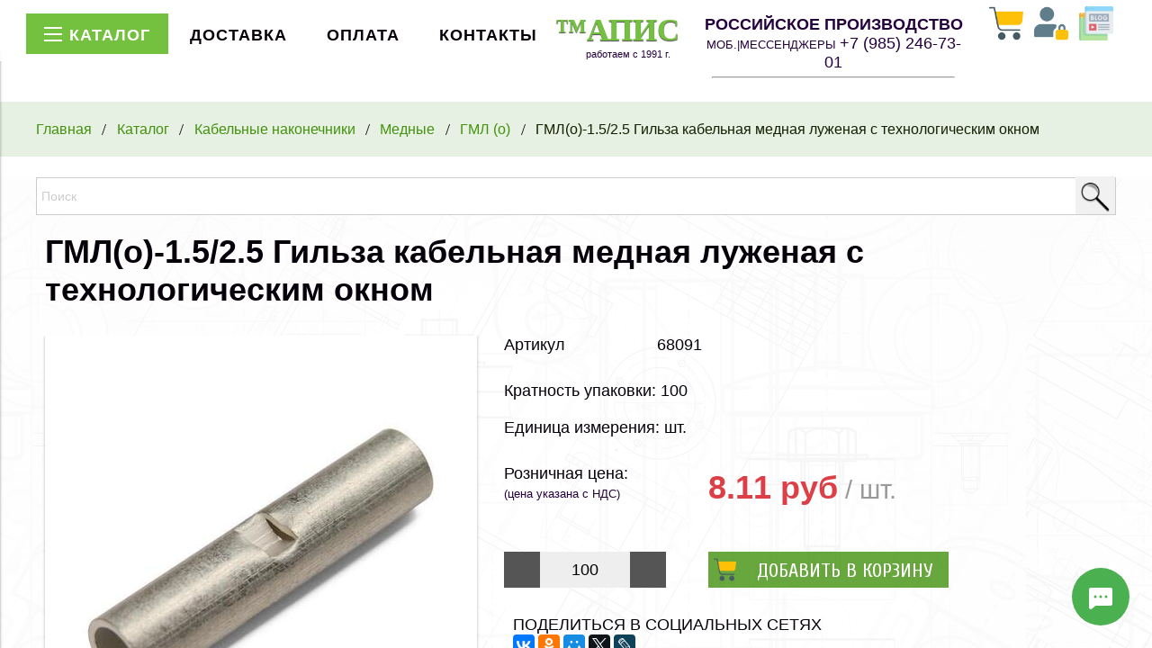

--- FILE ---
content_type: text/html; charset=utf-8
request_url: https://apistorg.com/product/gmlo-1525-gilza-kabelnaya-mednaya-luzhenaya-s-tehnologicheskim-oknom
body_size: 46516
content:
<!DOCTYPE html>
<html>

<head><meta data-config="{&quot;product_id&quot;:299413301}" name="page-config" content="" /><meta data-config="{&quot;money_with_currency_format&quot;:{&quot;delimiter&quot;:&quot;&quot;,&quot;separator&quot;:&quot;.&quot;,&quot;format&quot;:&quot;%n %u&quot;,&quot;unit&quot;:&quot;руб&quot;,&quot;show_price_without_cents&quot;:0},&quot;currency_code&quot;:&quot;RUR&quot;,&quot;currency_iso_code&quot;:&quot;RUB&quot;,&quot;default_currency&quot;:{&quot;title&quot;:&quot;Российский рубль&quot;,&quot;code&quot;:&quot;RUR&quot;,&quot;rate&quot;:1.0,&quot;format_string&quot;:&quot;%n %u&quot;,&quot;unit&quot;:&quot;руб&quot;,&quot;price_separator&quot;:null,&quot;is_default&quot;:true,&quot;price_delimiter&quot;:null,&quot;show_price_with_delimiter&quot;:null,&quot;show_price_without_cents&quot;:null},&quot;facebook&quot;:{&quot;pixelActive&quot;:false,&quot;currency_code&quot;:&quot;RUB&quot;,&quot;use_variants&quot;:false},&quot;vk&quot;:{&quot;pixel_active&quot;:null,&quot;price_list_id&quot;:null},&quot;new_ya_metrika&quot;:true,&quot;ecommerce_data_container&quot;:&quot;dataLayer&quot;,&quot;common_js_version&quot;:&quot;v2&quot;,&quot;vue_ui_version&quot;:null,&quot;feedback_captcha_enabled&quot;:&quot;1&quot;,&quot;account_id&quot;:498421,&quot;hide_items_out_of_stock&quot;:false,&quot;forbid_order_over_existing&quot;:false,&quot;minimum_items_price&quot;:null,&quot;enable_comparison&quot;:true,&quot;locale&quot;:&quot;ru&quot;,&quot;client_group&quot;:null,&quot;consent_to_personal_data&quot;:{&quot;active&quot;:false,&quot;obligatory&quot;:false,&quot;description&quot;:&quot;Настоящим подтверждаю, что я ознакомлен и согласен с условиями \u003ca href=&#39;/page/oferta&#39; target=&#39;blank&#39;\u003eоферты и политики конфиденциальности\u003c/a\u003e.&quot;},&quot;recaptcha_key&quot;:&quot;6LfXhUEmAAAAAOGNQm5_a2Ach-HWlFKD3Sq7vfFj&quot;,&quot;recaptcha_key_v3&quot;:&quot;6LcZi0EmAAAAAPNov8uGBKSHCvBArp9oO15qAhXa&quot;,&quot;yandex_captcha_key&quot;:&quot;ysc1_ec1ApqrRlTZTXotpTnO8PmXe2ISPHxsd9MO3y0rye822b9d2&quot;,&quot;checkout_float_order_content_block&quot;:false,&quot;available_products_characteristics_ids&quot;:null,&quot;sber_id_app_id&quot;:&quot;5b5a3c11-72e5-4871-8649-4cdbab3ba9a4&quot;,&quot;theme_generation&quot;:2,&quot;quick_checkout_captcha_enabled&quot;:false,&quot;max_order_lines_count&quot;:500,&quot;sber_bnpl_min_amount&quot;:1000,&quot;sber_bnpl_max_amount&quot;:150000,&quot;counter_settings&quot;:{&quot;data_layer_name&quot;:&quot;dataLayer&quot;,&quot;new_counters_setup&quot;:true,&quot;add_to_cart_event&quot;:true,&quot;remove_from_cart_event&quot;:true,&quot;add_to_wishlist_event&quot;:true,&quot;purchase_event&quot;:true},&quot;site_setting&quot;:{&quot;show_cart_button&quot;:true,&quot;show_service_button&quot;:false,&quot;show_marketplace_button&quot;:false,&quot;show_quick_checkout_button&quot;:false},&quot;warehouses&quot;:[{&quot;id&quot;:4121739,&quot;title&quot;:&quot;Основной склад&quot;,&quot;array_index&quot;:0}],&quot;captcha_type&quot;:&quot;google&quot;,&quot;human_readable_urls&quot;:false}" name="shop-config" content="" /><meta name='js-evnvironment' content='production' /><meta name='default-locale' content='ru' /><meta name='insales-redefined-api-methods' content="[]" /><script src="/packs/js/shop_bundle-2b0004e7d539ecb78a46.js"></script><script type="text/javascript" src="https://static.insales-cdn.com/assets/common-js/common.v2.25.28.js"></script><script type="text/javascript" src="https://static.insales-cdn.com/assets/static-versioned/v3.72/static/libs/lodash/4.17.21/lodash.min.js"></script><script>dataLayer= []; dataLayer.push({
        event: 'view_item',
        ecommerce: {
          items: [{"item_id":"299413301","item_name":"ГМЛ(о)-1.5/2.5 Гильза кабельная медная луженая с технологическим окном","item_category":"Каталог товаров/Кабельные наконечники/Медные/ГМЛ (о)","price":8}]
         }
      });</script>
<!--InsalesCounter -->
<script type="text/javascript">
(function() {
  if (typeof window.__insalesCounterId !== 'undefined') {
    return;
  }

  try {
    Object.defineProperty(window, '__insalesCounterId', {
      value: 498421,
      writable: true,
      configurable: true
    });
  } catch (e) {
    console.error('InsalesCounter: Failed to define property, using fallback:', e);
    window.__insalesCounterId = 498421;
  }

  if (typeof window.__insalesCounterId === 'undefined') {
    console.error('InsalesCounter: Failed to set counter ID');
    return;
  }

  let script = document.createElement('script');
  script.async = true;
  script.src = '/javascripts/insales_counter.js?7';
  let firstScript = document.getElementsByTagName('script')[0];
  firstScript.parentNode.insertBefore(script, firstScript);
})();
</script>
<!-- /InsalesCounter -->

  
 



<title>


ГМЛ(о)-1.5/2.5 Гильза кабельная медная луженая с технологическим окном


</title>



<!-- meta -->
<meta charset="UTF-8" />

<meta name="keywords" content='Домкраты кабельные, Ролики кабельные, Станки для перемотки кабеля и провода, Кабельные чулки, Устройства УЗК, Электромонтажный инструмент'/>
<meta name="description" content='Купить - ГМЛ(о)-1.5/2.5 Гильза кабельная медная луженая с технологическим окном. Цена 8.11 руб. Доставка по России. ☎️ +7 (495) 090-19-84. Собственное производство: «ГМЛ (о)»
'/>


<meta name="robots" content="index,follow" />
<meta http-equiv="X-UA-Compatible" content="IE=edge,chrome=1" />
<meta name="viewport" content="width=device-width, initial-scale=1.0" />
<meta name="SKYPE_TOOLBAR" content="SKYPE_TOOLBAR_PARSER_COMPATIBLE" />
<meta name="yandex-verification" content="382d3be8770bcef4" />




<!-- rss feed-->
<link rel="alternate" type="application/rss+xml" title="Блог" href="/blogs/blog.atom" />



<meta property="og:title" content="ГМЛ(о)-1.5/2.5 Гильза кабельная медная луженая с технологическим окном" />
<meta property="og:type" content="website" />
<meta property="og:url" content="https://apistorg.com/product/gmlo-1525-gilza-kabelnaya-mednaya-luzhenaya-s-tehnologicheskim-oknom" />

<meta property="og:image" content="https://static.insales-cdn.com/images/products/1/5077/543003605/compact_gmlo.jpg" />






<!-- icons-->
<link rel="icon" type="image/x-icon" sizes="48x48" href="https://static.insales-cdn.com/assets/1/4506/1667482/1728660183/favicon.ico" />
<link rel="icon" type="image/svg+xml" sizes="120x120" href="https://static.insales-cdn.com/assets/1/4506/1667482/1728660183/favicon.svg" />

<!--[if IE]>
<script src="//html5shiv.googlecode.com/svn/trunk/html5.js"></script><![endif]-->

<!--[if lt IE 9]>
<script src="//css3-mediaqueries-js.googlecode.com/svn/trunk/css3-mediaqueries.js"></script>
<![endif]-->



<!-- Global site tag (gtag.js) - Google Analytics -->
<script async src="https://www.googletagmanager.com/gtag/js?id=G-GJVMYXMJH0"></script>
<script>
  window.dataLayer = window.dataLayer || [];
  function gtag(){dataLayer.push(arguments);}
  gtag('js', new Date());

  gtag('config', 'G-GJVMYXMJH0');
</script>
 


<link href="//fonts.googleapis.com/css?family=Cuprum:100,300,400,700" rel="stylesheet" />
<link href="https://fonts.googleapis.com/css?family=Oswald|Bevan|Fjalla+One|Neucha:100,300,400,700" rel="stylesheet">






<link href="//code.ionicframework.com/ionicons/2.0.1/css/ionicons.min.css" crossorigin="anonymous" rel="stylesheet" />
<link href="//maxcdn.bootstrapcdn.com/font-awesome/4.6.3/css/font-awesome.min.css" rel="stylesheet" />
<link href="https://static.insales-cdn.com/assets/1/4506/1667482/1728660183/theme.css" rel="stylesheet" type="text/css" />

<!-- fixes -->
<link href="https://static.insales-cdn.com/assets/1/4506/1667482/1728660183/ie.css" rel="stylesheet" type="text/css" />
<link href="https://static.insales-cdn.com/assets/1/4506/1667482/1728660183/my_style.css" rel="stylesheet" type="text/css" />
<link href="https://static.insales-cdn.com/assets/1/4506/1667482/1728660183/animate.css" rel="stylesheet" type="text/css" />
  
<style>
  
.left-toolbar.active {
transform: translate(0px, 0px);
z-index: 1020;
}
.left-toolbar {
position: fixed;
top: 50px;
left: 0px;
bottom: 0px;
transform: translate(-280px, 0px);
width: 280px;
z-index: 1060;
}
  
</style>

<meta name='product-id' content='299413301' />
</head>
  

<body id="top" class="adaptive">
<div class="top-toolbar">

    <div class="row">

<div class="mobile-toolbar cell-sm-2">
<img class="button-top left-toolbar-trigger" style="width: 99%;" src="https://static.insales-cdn.com/files/1/3348/20688148/original/image_menu.png">
</div><!-- /.mobile-toolbar -->  
  
<div class="contacts cell-sm-8 text-center-sm">

<h1 class="hforma textwidget-hforma" style="color: #43910d; margin-top: 5px; line-height: 0.95;" >ИНСТРУМЕНТЫ ™АПИС</h1>
  
<strong class="text-spanforma" style="color:#24003d;">РОССИЙСКОЕ ПРОИЗВОДСТВО</strong> <br>
<font style="color:#24003d;">WhatsApp</font>
  <font style="color:#24003d;">+7 (985) 246-73-01</font> <p></p>

</div> <!-- /.contacts -->


<div class="mobile-toolbar cell-sm-2 text-right-sm">
<a class="button-top shopcart-link js-shopcart-area" href="/cart_items">   
<img style="width: 59%;" src="https://static.insales-cdn.com/files/1/3344/20688144/original/image_cart_top.png">
<span class="shopcart-count">(<span class="js-shopcart-amount"></span>)</span>
</a></div><!-- /.shopcart-toolbar -->

</div>
</div>


<div class="page-wrapper">
<div class="body_glavnay">  
  
<nav class="main-nav hidden-sm">
<div class="row">


<div class="form-row cell-xl-12 cell-md-12 hidden-sm">
<ul class="topmenu" style="margin-top: 0px;">
  
  
<u>
  
  
</u>
  

<li class="nav-placeholder">
<a class="" href="https://apistorg.com/collection/kabelnoe_oborudovanie"><span class="cherta text-spanforma"><span class="hamburger"><span></span><span></span><span></span></span>Каталог</span></a>
  	
	
		<nav class="nav-collections">
			<ul class="list-unstyled">
				
					<li data-collection-id="20998573">
						
							<a href="/collection/stanki-kabelnye" class="nav-collections-toggle nav-collections-toggle--next">Станки кабельные<span class="nav-arrow-toggle"><span class="ion ion-ios-arrow-right"></span></span></a>
							<div class="sub"><ul class="list-unstyled">
								
									<li data-collection-id="21008620">
										
											<a href="/collection/stanki-dlya-peremotki-kabelya" class="nav-collections-toggle nav-collections-toggle--next">Для перемотки кабеля<span class="nav-arrow-toggle"><span class="ion ion-ios-arrow-right"></span></span></a>
											<div class="sub"><ul class="list-unstyled">
												
													<li data-collection-id="21008629">
														<a href="/collection/stanki-ruchnye">Станки ручные</a>
													</li>
												
													<li data-collection-id="21008630">
														<a href="/collection/stanki-avtomaticheskie">Станки автоматические</a>
													</li>
												
													<li data-collection-id="21008679">
														<a href="/collection/stanki-dlya-barabanov">Станки для барабанов</a>
													</li>
												
											</ul></div>
										
									</li>
								
									<li data-collection-id="21008608">
										
											<a href="/collection/stanki-dlya-mebelnoy-kromki">Для мебельной кромки</a>
										
									</li>
								
									<li data-collection-id="21008615">
										
											<a href="/collection/stanki-dlya-rulonnyh-materialov">Для рулонных материалов</a>
										
									</li>
								
									<li data-collection-id="20998582">
										
											<a href="/collection/izmeriteli-dliny" class="nav-collections-toggle nav-collections-toggle--next">Измерители длины<span class="nav-arrow-toggle"><span class="ion ion-ios-arrow-right"></span></span></a>
											<div class="sub"><ul class="list-unstyled">
												
													<li data-collection-id="21010210">
														<a href="/collection/ruchnye">Ручные</a>
													</li>
												
													<li data-collection-id="21010213">
														<a href="/collection/elektricheskie">Электрические</a>
													</li>
												
													<li data-collection-id="21010214">
														<a href="/collection/schetchiki-impulsov">Счетчики импульсов</a>
													</li>
												
											</ul></div>
										
									</li>
								
							</ul></div>
						
					</li>
				
					<li data-collection-id="20998583">
						
							<a href="/collection/stoyki-kabelnye" class="nav-collections-toggle nav-collections-toggle--next">Стойки размотчики<span class="nav-arrow-toggle"><span class="ion ion-ios-arrow-right"></span></span></a>
							<div class="sub"><ul class="list-unstyled">
								
									<li data-collection-id="21008783">
										
											<a href="/collection/buhtovschiki">Бухтовщики</a>
										
									</li>
								
									<li data-collection-id="21008786">
										
											<a href="/collection/stoyki-dlya-razmotki">Стойки для размотки</a>
										
									</li>
								
									<li data-collection-id="21008789">
										
											<a href="/collection/stoyki-dlya-barabanov">Стойки для барабанов</a>
										
									</li>
								
							</ul></div>
						
					</li>
				
					<li data-collection-id="20999589">
						
							<a href="/collection/stellazhi-kabelnye" class="nav-collections-toggle nav-collections-toggle--next">Стеллажи кабельные<span class="nav-arrow-toggle"><span class="ion ion-ios-arrow-right"></span></span></a>
							<div class="sub"><ul class="list-unstyled">
								
									<li data-collection-id="21008805">
										
											<a href="/collection/stellazhi-dlya-buht">Стеллажи для бухт</a>
										
									</li>
								
									<li data-collection-id="21008806">
										
											<a href="/collection/stellazhi-dlya-barabanov">Стеллажи для барабанов</a>
										
									</li>
								
									<li data-collection-id="21008807">
										
											<a href="/collection/stellazhi-dlya-rvd">Стеллажи для РВД</a>
										
									</li>
								
							</ul></div>
						
					</li>
				
					<li data-collection-id="28387433">
						
							<a href="/collection/telezhki-kabelnye" class="nav-collections-toggle nav-collections-toggle--next">Тележки кабельные<span class="nav-arrow-toggle"><span class="ion ion-ios-arrow-right"></span></span></a>
							<div class="sub"><ul class="list-unstyled">
								
									<li data-collection-id="28516153">
										
											<a href="/collection/telezhki-dlya-barabanov">Тележки для барабанов</a>
										
									</li>
								
									<li data-collection-id="28516154">
										
											<a href="/collection/telezhki-dlya-tros-lidera">Тележки для трос лидера</a>
										
									</li>
								
							</ul></div>
						
					</li>
				
					<li data-collection-id="20998604">
						
							<a href="/collection/lebedki-kabelnye">Лебедки кабельные</a>
						
					</li>
				
					<li data-collection-id="20998592">
						
							<a href="/collection/domkraty-kabelnye" class="nav-collections-toggle nav-collections-toggle--next">Домкраты кабельные<span class="nav-arrow-toggle"><span class="ion ion-ios-arrow-right"></span></span></a>
							<div class="sub"><ul class="list-unstyled">
								
									<li data-collection-id="21008862">
										
											<a href="/collection/stoyki-vintovye">Стойки винтовые</a>
										
									</li>
								
									<li data-collection-id="21008829">
										
											<a href="/collection/domkraty-kabelnye-vintovye">Домкраты винтовые</a>
										
									</li>
								
									<li data-collection-id="21008831">
										
											<a href="/collection/domkraty-kabelnye-gidravlicheskie">Домкраты гидравлические</a>
										
									</li>
								
									<li data-collection-id="21008834">
										
											<a href="/collection/komponenty-dlya-kabelnyh-domkratov">Аксессуары для домкратов</a>
										
									</li>
								
									<li data-collection-id="21008841">
										
											<a href="/collection/roliki-dlya-kabelnyh-barabanov">Ролики для барабанов</a>
										
									</li>
								
							</ul></div>
						
					</li>
				
					<li data-collection-id="20998594">
						
							<a href="/collection/roliki-kabelnye" class="nav-collections-toggle nav-collections-toggle--next">Ролики кабельные<span class="nav-arrow-toggle"><span class="ion ion-ios-arrow-right"></span></span></a>
							<div class="sub"><ul class="list-unstyled">
								
									<li data-collection-id="21009060">
										
											<a href="/collection/roliki-pryamye">Ролики прямые</a>
										
									</li>
								
									<li data-collection-id="21009062">
										
											<a href="/collection/roliki-uglovye">Ролики угловые</a>
										
									</li>
								
									<li data-collection-id="21009178">
										
											<a href="/collection/roliki-silovye">Ролики силовые</a>
										
									</li>
								
									<li data-collection-id="21009125">
										
											<a href="/collection/roliki-napravlyayuschie">Ролики направляющие</a>
										
									</li>
								
									<li data-collection-id="21009120">
										
											<a href="/collection/roliki-na-spusk">Ролики на спуск</a>
										
									</li>
								
									<li data-collection-id="21009096">
										
											<a href="/collection/vvodnye-patrubki">Вводные патрубки</a>
										
									</li>
								
									<li data-collection-id="21009064">
										
											<a href="/collection/roliki-podvesnye">Ролики подвесные</a>
										
									</li>
								
									<li data-collection-id="21009087">
										
											<a href="/collection/roliki-raskatochnye-vols">Ролики раскаточные ВОЛС</a>
										
									</li>
								
									<li data-collection-id="21009091">
										
											<a href="/collection/roliki-dlya-kabelnyh-lotkov">Ролики для кабельных лотков</a>
										
									</li>
								
							</ul></div>
						
					</li>
				
					<li data-collection-id="20998595">
						
							<a href="/collection/ustroystva-uzk" class="nav-collections-toggle nav-collections-toggle--next">Протяжка кабельная<span class="nav-arrow-toggle"><span class="ion ion-ios-arrow-right"></span></span></a>
							<div class="sub"><ul class="list-unstyled">
								
									<li data-collection-id="21009976">
										
											<a href="/collection/ustroystva-uzk-35-mm" class="nav-collections-toggle nav-collections-toggle--next">Устройства 3.5 мм<span class="nav-arrow-toggle"><span class="ion ion-ios-arrow-right"></span></span></a>
											<div class="sub"><ul class="list-unstyled">
												
													<li data-collection-id="21010056">
														<a href="/collection/ustroystva-uzk-35-mm-v-buhte">В бухте</a>
													</li>
												
													<li data-collection-id="21010058">
														<a href="/collection/ustroystva-uzk-35-mm-v-kassete-n1">В кассете</a>
													</li>
												
													<li data-collection-id="21010057">
														<a href="/collection/ustroystva-uzk-35-mm-v-korobke">В коробке</a>
													</li>
												
													<li data-collection-id="21214308">
														<a href="/collection/ustroystva-uzk-35-mm-v-kassete-n3">В кассете №3</a>
													</li>
												
											</ul></div>
										
									</li>
								
									<li data-collection-id="21009982">
										
											<a href="/collection/ustroystva-uzk-45-mm" class="nav-collections-toggle nav-collections-toggle--next">Устройства 4.5 мм<span class="nav-arrow-toggle"><span class="ion ion-ios-arrow-right"></span></span></a>
											<div class="sub"><ul class="list-unstyled">
												
													<li data-collection-id="21010044">
														<a href="/collection/ustroystva-uzk-45-mm-v-buhte">В бухте</a>
													</li>
												
													<li data-collection-id="21010045">
														<a href="/collection/ustroystva-uzk-45-mm-v-kassete-n3">В кассете</a>
													</li>
												
											</ul></div>
										
									</li>
								
									<li data-collection-id="21009986">
										
											<a href="/collection/ustroystva-uzk-6-mm" class="nav-collections-toggle nav-collections-toggle--next">Устройства 6.0 мм<span class="nav-arrow-toggle"><span class="ion ion-ios-arrow-right"></span></span></a>
											<div class="sub"><ul class="list-unstyled">
												
													<li data-collection-id="21009998">
														<a href="/collection/ustroystva-uzk-6-mm-v-buhte">В бухте</a>
													</li>
												
													<li data-collection-id="21010005">
														<a href="/collection/ustroystva-uzk-6-mm-v-kassete-n3">В кассете</a>
													</li>
												
											</ul></div>
										
									</li>
								
									<li data-collection-id="21009974">
										
											<a href="/collection/ustroystva-uzk-11-mm" class="nav-collections-toggle nav-collections-toggle--next">Устройства 11.0 мм<span class="nav-arrow-toggle"><span class="ion ion-ios-arrow-right"></span></span></a>
											<div class="sub"><ul class="list-unstyled">
												
													<li data-collection-id="21010051">
														<a href="/collection/ustroystva-uzk-11-mm-v-buhte">В бухте</a>
													</li>
												
													<li data-collection-id="21010052">
														<a href="/collection/ustroystva-uzk-11-mm-na-telezhke">На тележке</a>
													</li>
												
													<li data-collection-id="21180200">
														<a href="/collection/remkomplekt-uzk-11-mm">Ремкомплект УЗК-11х</a>
													</li>
												
											</ul></div>
										
									</li>
								
									<li data-collection-id="21049912">
										
											<a href="/collection/seriya-stp-40-mm" class="nav-collections-toggle nav-collections-toggle--next">Серия STP - 4.0 мм<span class="nav-arrow-toggle"><span class="ion ion-ios-arrow-right"></span></span></a>
											<div class="sub"><ul class="list-unstyled">
												
													<li data-collection-id="21049971">
														<a href="/collection/seriya-stp-40-mm-v-buhte">В бухте</a>
													</li>
												
													<li data-collection-id="21049972">
														<a href="/collection/seriya-stp-40-mm-v-korobke">В коробке</a>
													</li>
												
											</ul></div>
										
									</li>
								
									<li data-collection-id="21049920">
										
											<a href="/collection/seriya-pet-40-60-mm" class="nav-collections-toggle nav-collections-toggle--next">Серия PET - 4.0-6.0 мм<span class="nav-arrow-toggle"><span class="ion ion-ios-arrow-right"></span></span></a>
											<div class="sub"><ul class="list-unstyled">
												
													<li data-collection-id="21049982">
														<a href="/collection/seriya-pet-40-60-mm-v-buhte">В бухте</a>
													</li>
												
													<li data-collection-id="21049983">
														<a href="/collection/seriya-pet-40-60-mm-v-korobke">В коробке</a>
													</li>
												
											</ul></div>
										
									</li>
								
									<li data-collection-id="21049910">
										
											<a href="/collection/seriya-neylon-30-40-mm">Серия ''Нейлон'' - 3.0-4.0 мм</a>
										
									</li>
								
							</ul></div>
						
					</li>
				
					<li data-collection-id="20998598">
						
							<a href="/collection/kabelnye-chulki" class="nav-collections-toggle nav-collections-toggle--next">Кабельные захваты-чулки<span class="nav-arrow-toggle"><span class="ion ion-ios-arrow-right"></span></span></a>
							<div class="sub"><ul class="list-unstyled">
								
									<li data-collection-id="21010066">
										
											<a href="/collection/kabelnye-chulki-kontsevye" class="nav-collections-toggle nav-collections-toggle--next">Чулки концевые<span class="nav-arrow-toggle"><span class="ion ion-ios-arrow-right"></span></span></a>
											<div class="sub"><ul class="list-unstyled">
												
													<li data-collection-id="21010105">
														<a href="/collection/kabelnye-chulki-kontsevye-standartnye-1-petlya">Стандартные 1 петля</a>
													</li>
												
													<li data-collection-id="21010108">
														<a href="/collection/kabelnye-chulki-kontsevye-standartnye-2-petli">Стандартные 2 петли</a>
													</li>
												
													<li data-collection-id="21010107">
														<a href="/collection/kabelnye-chulki-kontsevye-udlinennye-1-petlya">Удлиненные 1 петля</a>
													</li>
												
													<li data-collection-id="21010109">
														<a href="/collection/kabelnye-chulki-kontsevye-udlinennye-2-petli">Удлиненные 2 петли</a>
													</li>
												
													<li data-collection-id="21010121">
														<a href="/collection/kabelnye-chulki-kontsevye-troynye">Чулки тройные</a>
													</li>
												
											</ul></div>
										
									</li>
								
									<li data-collection-id="21010068">
										
											<a href="/collection/kabelnye-chulki-razemnye-prohodnye" class="nav-collections-toggle nav-collections-toggle--next">Чулки разъемные<span class="nav-arrow-toggle"><span class="ion ion-ios-arrow-right"></span></span></a>
											<div class="sub"><ul class="list-unstyled">
												
													<li data-collection-id="21010145">
														<a href="/collection/kabelnye-chulki-razemnye-standartnye-1-petlya">Стандартные 1 петля</a>
													</li>
												
													<li data-collection-id="21010155">
														<a href="/collection/kabelnye-chulki-razemnye-standartnye-2-petli">Стандартные 2 петли</a>
													</li>
												
													<li data-collection-id="21010165">
														<a href="/collection/kabelnye-chulki-razemnye-udlinennye-1-petlya">Удлиненные 1 петля</a>
													</li>
												
													<li data-collection-id="21010169">
														<a href="/collection/kabelnye-chulki-razemnye-udlinennye-2-petli">Удлиненные 2 петли</a>
													</li>
												
											</ul></div>
										
									</li>
								
									<li data-collection-id="21010192">
										
											<a href="/collection/kabelnye-chulki-tranzitnye">Чулки транзитные</a>
										
									</li>
								
									<li data-collection-id="21028764">
										
											<a href="/collection/chulki-montazhnye-mini">Чулки монтажные (мини)</a>
										
									</li>
								
							</ul></div>
						
					</li>
				
					<li data-collection-id="21787494">
						
							<a href="/collection/tros-lider-apis" class="nav-collections-toggle nav-collections-toggle--next">Трос лидер<span class="nav-arrow-toggle"><span class="ion ion-ios-arrow-right"></span></span></a>
							<div class="sub"><ul class="list-unstyled">
								
									<li data-collection-id="21787501">
										
											<a href="/collection/poliefirniy-tros-lider-apis">Полиэфирный</a>
										
									</li>
								
									<li data-collection-id="21787509">
										
											<a href="/collection/polipropilenoviy-tros-lider-apis">Полипропиленовый</a>
										
									</li>
								
									<li data-collection-id="21787513">
										
											<a href="/collection/vysokoprochniy-tros-lider-apis">Высокопрочный</a>
										
									</li>
								
							</ul></div>
						
					</li>
				
					<li data-collection-id="20998610">
						
							<a href="/collection/instrumenti-kabelchika" class="nav-collections-toggle nav-collections-toggle--next">Инструменты кабельщика<span class="nav-arrow-toggle"><span class="ion ion-ios-arrow-right"></span></span></a>
							<div class="sub"><ul class="list-unstyled">
								
									<li data-collection-id="21144700">
										
											<a href="/collection/press-kleschi-ruchnye" class="nav-collections-toggle nav-collections-toggle--next">Пресс-клещи ручные<span class="nav-arrow-toggle"><span class="ion ion-ios-arrow-right"></span></span></a>
											<div class="sub"><ul class="list-unstyled">
												
													<li data-collection-id="21144776">
														<a href="/collection/press-klechi-dlya-neizolirovannyh-nakonechnikov">Для неизолир. наконечников</a>
													</li>
												
													<li data-collection-id="21144710">
														<a href="/collection/kleschi-dlya-vtulochnyh-nakonechnikov">Для втулочных наконечников</a>
													</li>
												
													<li data-collection-id="21144795">
														<a href="/collection/press-kleschi-v-naborah">Пресс-клещи в наборах</a>
													</li>
												
													<li data-collection-id="21047221">
														<a href="/collection/press-klechi-ctk">Пресс-клещи CTK</a>
													</li>
												
													<li data-collection-id="21047219">
														<a href="/collection/press-klechi-ctb">Пресс-клещи CTB</a>
													</li>
												
													<li data-collection-id="21047220">
														<a href="/collection/press-klechi-cta">Пресс-клещи CTA</a>
													</li>
												
													<li data-collection-id="21047241">
														<a href="/collection/press-klechi-matrici-mpk">Матрицы МПК</a>
													</li>
												
											</ul></div>
										
									</li>
								
									<li data-collection-id="21009279">
										
											<a href="/collection/pressa-dlya-opressovki" class="nav-collections-toggle nav-collections-toggle--next">Пресса для опрессовки<span class="nav-arrow-toggle"><span class="ion ion-ios-arrow-right"></span></span></a>
											<div class="sub"><ul class="list-unstyled">
												
													<li data-collection-id="21095683">
														<a href="/collection/pressa-mehanicheskie">Пресса механические</a>
													</li>
												
													<li data-collection-id="21095722">
														<a href="/collection/pressa-gidravlicheskie">Пресса гидравлические</a>
													</li>
												
													<li data-collection-id="21095721">
														<a href="/collection/pressa-golovy-gidravlicheskie">Головы гидравлические</a>
													</li>
												
													<li data-collection-id="21095695">
														<a href="/collection/pressa-akkumulyatornye">Пресса аккумуляторные</a>
													</li>
												
													<li data-collection-id="21009249">
														<a href="/collection/matritsy-dlya-opressovki">Матрицы для опрессовки</a>
													</li>
												
											</ul></div>
										
									</li>
								
									<li data-collection-id="21009241">
										
											<a href="/collection/nozhnitsy-kabelnye" class="nav-collections-toggle nav-collections-toggle--next">Ножницы кабельные<span class="nav-arrow-toggle"><span class="ion ion-ios-arrow-right"></span></span></a>
											<div class="sub"><ul class="list-unstyled">
												
													<li data-collection-id="21095562">
														<a href="/collection/nozhnitsy-kabelnie-ruchnye">Ножницы ручные</a>
													</li>
												
													<li data-collection-id="21095570">
														<a href="/collection/nozhnitsy-rychazhnye">Ножницы рычажные</a>
													</li>
												
													<li data-collection-id="21095594">
														<a href="/collection/nozhnitsy-sektornye">Ножницы секторные</a>
													</li>
												
													<li data-collection-id="21095596">
														<a href="/collection/nozhnitsy-dlya-provodov-as">Ножницы для проводов АС</a>
													</li>
												
													<li data-collection-id="21095597">
														<a href="/collection/zapasnye-lezviya-remkomplekty">Запасные лезвия, ремкомплекты</a>
													</li>
												
											</ul></div>
										
									</li>
								
									<li data-collection-id="21095574">
										
											<a href="/collection/nozhnitsy-gidravlicheskie" class="nav-collections-toggle nav-collections-toggle--next">Ножницы гидравлические<span class="nav-arrow-toggle"><span class="ion ion-ios-arrow-right"></span></span></a>
											<div class="sub"><ul class="list-unstyled">
												
													<li data-collection-id="21095581">
														<a href="/collection/nozhnitsy-gidravlicheskie-ruchnye">Ножницы ручные</a>
													</li>
												
													<li data-collection-id="21095575">
														<a href="/collection/nognitsi-golovy-gidravlicheskie">Головы гидравлические</a>
													</li>
												
													<li data-collection-id="21095576">
														<a href="/collection/nozhnitsy-akkumulyatornye">Ножницы аккумуляторные</a>
													</li>
												
													<li data-collection-id="21095587">
														<a href="/collection/nozhnitsy-dlya-raboty-pod-napryazheniem">Ножницы для работы под напряжением</a>
													</li>
												
											</ul></div>
										
									</li>
								
									<li data-collection-id="21095521">
										
											<a href="/collection/strippery-ruchnye" class="nav-collections-toggle nav-collections-toggle--next">Стрипперы ручные<span class="nav-arrow-toggle"><span class="ion ion-ios-arrow-right"></span></span></a>
											<div class="sub"><ul class="list-unstyled">
												
													<li data-collection-id="21095726">
														<a href="/collection/strippery-dlya-provodov">Стрипперы для проводов</a>
													</li>
												
													<li data-collection-id="21095727">
														<a href="/collection/strippery-dlya-kabelya">Стрипперы для кабеля</a>
													</li>
												
											</ul></div>
										
									</li>
								
									<li data-collection-id="21009253">
										
											<a href="/collection/semniki-kabelnye">Съемники изоляции</a>
										
									</li>
								
									<li data-collection-id="21095501">
										
											<a href="/collection/nozhi-kabelschika">Ножи кабельщика</a>
										
									</li>
								
									<li data-collection-id="21009271">
										
											<a href="/collection/gorelki-kabelnye" class="nav-collections-toggle nav-collections-toggle--next">Горелки кабельные<span class="nav-arrow-toggle"><span class="ion ion-ios-arrow-right"></span></span></a>
											<div class="sub"><ul class="list-unstyled">
												
													<li data-collection-id="21077505">
														<a href="/collection/gorelki-gazovye">Горелки газовые</a>
													</li>
												
													<li data-collection-id="21077510">
														<a href="/collection/gorelki-mini">Горелки "Мини"</a>
													</li>
												
													<li data-collection-id="21077511">
														<a href="/collection/payalniki-mini">Паяльники "Мини"</a>
													</li>
												
													<li data-collection-id="21077513">
														<a href="/collection/fen-vysokotemperaturnyy">Фен высокотемпературный</a>
													</li>
												
											</ul></div>
										
									</li>
								
									<li data-collection-id="20998599">
										
											<a href="/collection/palatki-kabelnie">Палатки кабельные</a>
										
									</li>
								
									<li data-collection-id="21009244">
										
											<a href="/collection/nabory-instrumentov">Наборы инструментов</a>
										
									</li>
								
									<li data-collection-id="21095482">
										
											<a href="/collection/instrumenty-dlya-seti-lan" class="nav-collections-toggle nav-collections-toggle--next">Инструменты для сети LAN<span class="nav-arrow-toggle"><span class="ion ion-ios-arrow-right"></span></span></a>
											<div class="sub"><ul class="list-unstyled">
												
													<li data-collection-id="21093035">
														<a href="/collection/press-kleschi-dlya-rj-razemov">Пресс-клещи для RJ-разъемов</a>
													</li>
												
													<li data-collection-id="21095511">
														<a href="/collection/strippery-dlya-setevyh-rabot">Стрипперы для сетевых работ</a>
													</li>
												
													<li data-collection-id="21047894">
														<a href="/collection/instrument-dlya-zadelki-i-zachistki-vitoy-pary">Инструменты для витой пары</a>
													</li>
												
													<li data-collection-id="21095483">
														<a href="/collection/nabor-dlya-setevyh-rabot">Набор для сетевых работ</a>
													</li>
												
											</ul></div>
										
									</li>
								
							</ul></div>
						
					</li>
				
					<li data-collection-id="21028755">
						
							<a href="/collection/armatura-sip" class="nav-collections-toggle nav-collections-toggle--next">Приспособления СИП и ВЛ<span class="nav-arrow-toggle"><span class="ion ion-ios-arrow-right"></span></span></a>
							<div class="sub"><ul class="list-unstyled">
								
									<li data-collection-id="21028757">
										
											<a href="/collection/instrumenti-sip" class="nav-collections-toggle nav-collections-toggle--next">Инструменты СИП и ВЛ<span class="nav-arrow-toggle"><span class="ion ion-ios-arrow-right"></span></span></a>
											<div class="sub"><ul class="list-unstyled">
												
													<li data-collection-id="21234066">
														<a href="/collection/zazhimy-klinovye">Зажимы клиновые</a>
													</li>
												
													<li data-collection-id="21028826">
														<a href="/collection/zazhimy-montazhnye">Зажимы монтажные</a>
													</li>
												
													<li data-collection-id="21095626">
														<a href="/collection/press-dlya-montazha-vl">Пресс для монтажа ВЛ</a>
													</li>
												
													<li data-collection-id="21095725">
														<a href="/collection/press-dlya-montazha-sip">Пресс для монтажа СИП</a>
													</li>
												
													<li data-collection-id="21461256">
														<a href="/collection/instrumenti-dlya-montazha-provodov-vl">Инструменты для монтажа АС</a>
													</li>
												
													<li data-collection-id="21028773">
														<a href="/collection/dinamometry-elektronnye">Динамометры электронные</a>
													</li>
												
													<li data-collection-id="21028761">
														<a href="/collection/vertlyugi">Вертлюги</a>
													</li>
												
													<li data-collection-id="27267451">
														<a href="/collection/bloki-otvodnye">Блоки отводные</a>
													</li>
												
													<li data-collection-id="21028822">
														<a href="/collection/lebedki-ruchnye">Лебедки ручные</a>
													</li>
												
													<li data-collection-id="21028774">
														<a href="/collection/klinya">Клинья отделительные</a>
													</li>
												
													<li data-collection-id="21046946">
														<a href="/collection/nabory-instrumentov-sip">Наборы инструментов</a>
													</li>
												
											</ul></div>
										
									</li>
								
									<li data-collection-id="21028775">
										
											<a href="/collection/ustroystva-zazemleniya" class="nav-collections-toggle nav-collections-toggle--next">Устройства заземления<span class="nav-arrow-toggle"><span class="ion ion-ios-arrow-right"></span></span></a>
											<div class="sub"><ul class="list-unstyled">
												
													<li data-collection-id="21028777">
														<a href="/collection/predohraniteli">Предохранители</a>
													</li>
												
													<li data-collection-id="21028778">
														<a href="/collection/skoba-izolirovannaya">Скоба изолированная</a>
													</li>
												
													<li data-collection-id="21028776">
														<a href="/collection/kolpachki-izoliruyuschie">Колпачки изолирующие</a>
													</li>
												
													<li data-collection-id="21028781">
														<a href="/collection/nabory-dlya-zazemleniya">Наборы для заземления</a>
													</li>
												
											</ul></div>
										
									</li>
								
									<li data-collection-id="21028792">
										
											<a href="/collection/ankernye-zazhimy-kronshteyny" class="nav-collections-toggle nav-collections-toggle--next">Анкера, кронштейны<span class="nav-arrow-toggle"><span class="ion ion-ios-arrow-right"></span></span></a>
											<div class="sub"><ul class="list-unstyled">
												
													<li data-collection-id="21028995">
														<a href="/collection/kronshteyny">Кронштейны</a>
													</li>
												
													<li data-collection-id="21028980">
														<a href="/collection/zazhim-ankernyy">Зажимы анкерные</a>
													</li>
												
													<li data-collection-id="21028796">
														<a href="/collection/vyazka-spiralnaya">Вязка спиральная</a>
													</li>
												
											</ul></div>
										
									</li>
								
									<li data-collection-id="21029438">
										
											<a href="/collection/gilzy-izolirovannye" class="nav-collections-toggle nav-collections-toggle--next">Гильзы изолированные<span class="nav-arrow-toggle"><span class="ion ion-ios-arrow-right"></span></span></a>
											<div class="sub"><ul class="list-unstyled">
												
													<li data-collection-id="21013778">
														<a href="/collection/gsi-a">Гильзы для абонентов ГСИ-А</a>
													</li>
												
													<li data-collection-id="21013779">
														<a href="/collection/gsi-f">Гильзы для фаз ГСИ-Ф</a>
													</li>
												
											</ul></div>
										
									</li>
								
									<li data-collection-id="21028782">
										
											<a href="/collection/prokalyvayuschie-zazhimy" class="nav-collections-toggle nav-collections-toggle--next">Прокалывающие зажимы<span class="nav-arrow-toggle"><span class="ion ion-ios-arrow-right"></span></span></a>
											<div class="sub"><ul class="list-unstyled">
												
													<li data-collection-id="21028965">
														<a href="/collection/zazhim-otvetvitelnyy">Зажим ответвительный</a>
													</li>
												
													<li data-collection-id="21028970">
														<a href="/collection/zazhim-soedinitelnyy">Зажим соединительный</a>
													</li>
												
											</ul></div>
										
									</li>
								
									<li data-collection-id="21028801">
										
											<a href="/collection/promezhutochnaya-podveska" class="nav-collections-toggle nav-collections-toggle--next">Промежуточная подвеска<span class="nav-arrow-toggle"><span class="ion ion-ios-arrow-right"></span></span></a>
											<div class="sub"><ul class="list-unstyled">
												
													<li data-collection-id="21028999">
														<a href="/collection/promezhutochnyy-zazhim">Промежуточный зажим</a>
													</li>
												
													<li data-collection-id="21028802">
														<a href="/collection/komplekt-podveski">Комплект подвески</a>
													</li>
												
													<li data-collection-id="21028807">
														<a href="/collection/krepezh-fasadnyy">Крепеж фасадный</a>
													</li>
												
											</ul></div>
										
									</li>
								
									<li data-collection-id="21046548">
										
											<a href="/collection/sredstva-raboty-na-vysote" class="nav-collections-toggle nav-collections-toggle--next">Средства работы на высоте<span class="nav-arrow-toggle"><span class="ion ion-ios-arrow-right"></span></span></a>
											<div class="sub"><ul class="list-unstyled">
												
													<li data-collection-id="21046737">
														<a href="/collection/poyasa">Пояса</a>
													</li>
												
													<li data-collection-id="21046752">
														<a href="/collection/kanaty">Канаты</a>
													</li>
												
													<li data-collection-id="21046746">
														<a href="/collection/stropy">Стропы</a>
													</li>
												
													<li data-collection-id="21046757">
														<a href="/collection/katalog-843e16">Когти | Лазы</a>
													</li>
												
											</ul></div>
										
									</li>
								
							</ul></div>
						
					</li>
				
					<li data-collection-id="21053152">
						
							<a href="/collection/slesarnyy-instrument" class="nav-collections-toggle nav-collections-toggle--next">Слесарный инструмент<span class="nav-arrow-toggle"><span class="ion ion-ios-arrow-right"></span></span></a>
							<div class="sub"><ul class="list-unstyled">
								
									<li data-collection-id="21077245">
										
											<a href="/collection/nabory-slesarnyh-instrumentov">Наборы слесарных инструментов</a>
										
									</li>
								
									<li data-collection-id="21047701">
										
											<a href="/collection/nabory-slesarno-montazhnyh-otvertok" class="nav-collections-toggle nav-collections-toggle--next">Наборы слесарных отверток<span class="nav-arrow-toggle"><span class="ion ion-ios-arrow-right"></span></span></a>
											<div class="sub"><ul class="list-unstyled">
												
													<li data-collection-id="21047702">
														<a href="/collection/slesarnye-otvertki-poshtuchno-seriya-master">Слесарные отвертки поштучно</a>
													</li>
												
													<li data-collection-id="21047706">
														<a href="/collection/otvertki-udarnye-poshtuchno-seriya-master">Отвертки ударные поштучно</a>
													</li>
												
													<li data-collection-id="21065932">
														<a href="/collection/nabory-so-smennymi-bitami">Наборы со сменными битами</a>
													</li>
												
													<li data-collection-id="21065931">
														<a href="/collection/nabory-slesarnyh-otvertok">Наборы отверток</a>
													</li>
												
											</ul></div>
										
									</li>
								
									<li data-collection-id="21047674">
										
											<a href="/collection/sharnirno-gubtsevyy-instrument" class="nav-collections-toggle nav-collections-toggle--next">Шарнирно-губцевый<span class="nav-arrow-toggle"><span class="ion ion-ios-arrow-right"></span></span></a>
											<div class="sub"><ul class="list-unstyled">
												
													<li data-collection-id="21047686">
														<a href="/collection/nozhnitsy-slesarnie">Ножницы</a>
													</li>
												
													<li data-collection-id="21053173">
														<a href="/collection/bokorezi-slesarnie">Бокорезы</a>
													</li>
												
													<li data-collection-id="21053156">
														<a href="/collection/passatigi-slesarnie">Пассатижи</a>
													</li>
												
													<li data-collection-id="21053168">
														<a href="/collection/kruglogubtsy-slesarnie">Круглогубцы</a>
													</li>
												
													<li data-collection-id="21053161">
														<a href="/collection/dlinnogubtsy-slesarnie">Длинногубцы</a>
													</li>
												
													<li data-collection-id="21053177">
														<a href="/collection/seriya-mini-slesarnie">Серия «Мини»</a>
													</li>
												
													<li data-collection-id="21047685">
														<a href="/collection/tortsevye-kusachki-slesarnie">Кусачки торцевые</a>
													</li>
												
													<li data-collection-id="21053226">
														<a href="/collection/kleschi-gaechnyy-klyuch-slesarnie">Клещи - гаечный ключ</a>
													</li>
												
													<li data-collection-id="21053246">
														<a href="/collection/kleschi-samofiksiruyuschiesya-slesarnie">Клещи - самофиксирующиеся</a>
													</li>
												
													<li data-collection-id="21047698">
														<a href="/collection/kleschi-vyazalnye-armaturnye-slesarnie">Клещи вязальные арматурные</a>
													</li>
												
											</ul></div>
										
									</li>
								
									<li data-collection-id="21047789">
										
											<a href="/collection/stroitelno-montazhnye-nozhi" class="nav-collections-toggle nav-collections-toggle--next">Строительно-монтажные ножи<span class="nav-arrow-toggle"><span class="ion ion-ios-arrow-right"></span></span></a>
											<div class="sub"><ul class="list-unstyled">
												
													<li data-collection-id="21053269">
														<a href="/collection/nozhi-montazhnye-slesarnie">Ножи монтажные</a>
													</li>
												
													<li data-collection-id="21053276">
														<a href="/collection/zapasnye-lezviya-slesarnie">Запасные лезвия</a>
													</li>
												
											</ul></div>
										
									</li>
								
									<li data-collection-id="21047749">
										
											<a href="/collection/udarnyy-instrument" class="nav-collections-toggle nav-collections-toggle--next">Ударный инструмент<span class="nav-arrow-toggle"><span class="ion ion-ios-arrow-right"></span></span></a>
											<div class="sub"><ul class="list-unstyled">
												
													<li data-collection-id="21065889">
														<a href="/collection/kuvaldy">Кувалды</a>
													</li>
												
													<li data-collection-id="21065880">
														<a href="/collection/molotki">Молотки</a>
													</li>
												
													<li data-collection-id="21047768">
														<a href="/collection/bn">Бойки нейлоновые</a>
													</li>
												
											</ul></div>
										
									</li>
								
									<li data-collection-id="21047728">
										
											<a href="/collection/klyuchi-slesarnye" class="nav-collections-toggle nav-collections-toggle--next">Ключи слесарные<span class="nav-arrow-toggle"><span class="ion ion-ios-arrow-right"></span></span></a>
											<div class="sub"><ul class="list-unstyled">
												
													<li data-collection-id="21065915">
														<a href="/collection/nabory-gaechnyh-klyuchey">Наборы гаечных ключей</a>
													</li>
												
													<li data-collection-id="21047735">
														<a href="/collection/klyuchi-gaechnye-poshtuchno">Ключи гаечные поштучно</a>
													</li>
												
													<li data-collection-id="21047738">
														<a href="/collection/klyuchi-gaechnye-razvodnye">Ключи гаечные разводные</a>
													</li>
												
													<li data-collection-id="21047736">
														<a href="/collection/klyuchi-gaechnye-treschotochnye-poshtuchno">Ключи трещоточные поштучно</a>
													</li>
												
													<li data-collection-id="21047737">
														<a href="/collection/klyuchi-gaechnye-treschotochnye-s-sharnirom-poshtuchno">Ключи с шарниром поштучно</a>
													</li>
												
													<li data-collection-id="21065921">
														<a href="/collection/klyuchi-torx">Ключи TORX</a>
													</li>
												
													<li data-collection-id="21065922">
														<a href="/collection/klyuchi-trubnye">Ключи трубные</a>
													</li>
												
													<li data-collection-id="21065920">
														<a href="/collection/shestigrannye-klyuchi">Шестигранные ключи</a>
													</li>
												
													<li data-collection-id="21047745">
														<a href="/collection/nmk-1024">Мультиразмерные ключи</a>
													</li>
												
											</ul></div>
										
									</li>
								
									<li data-collection-id="21093027">
										
											<a href="/collection/nozhnitsy-dlya-kabelnyh-kanalov">Ножницы для кабельных каналов</a>
										
									</li>
								
									<li data-collection-id="21047833">
										
											<a href="/collection/nozhnitsy-dlya-listovogo-metalla">Ножницы для листового металла</a>
										
									</li>
								
									<li data-collection-id="21047808">
										
											<a href="/collection/steplery">Степлеры строительные</a>
										
									</li>
								
									<li data-collection-id="21047720">
										
											<a href="/collection/golovki-tortsevye">Головки торцевые</a>
										
									</li>
								
									<li data-collection-id="21047775">
										
											<a href="/collection/koltsesemniki">Кольцесъемники</a>
										
									</li>
								
									<li data-collection-id="21076529">
										
											<a href="/collection/zaklepochniki">Заклепочники</a>
										
									</li>
								
							</ul></div>
						
					</li>
				
					<li data-collection-id="21076637">
						
							<a href="/collection/dielektricheskiy-instrument" class="nav-collections-toggle nav-collections-toggle--next">Диэлектрический инструмент<span class="nav-arrow-toggle"><span class="ion ion-ios-arrow-right"></span></span></a>
							<div class="sub"><ul class="list-unstyled">
								
									<li data-collection-id="21076984">
										
											<a href="/collection/nabory-instrumentov-1000v">Наборы инструментов</a>
										
									</li>
								
									<li data-collection-id="21076817">
										
											<a href="/collection/nabory-otvertok-1000v" class="nav-collections-toggle nav-collections-toggle--next">Наборы отверток<span class="nav-arrow-toggle"><span class="ion ion-ios-arrow-right"></span></span></a>
											<div class="sub"><ul class="list-unstyled">
												
													<li data-collection-id="21076823">
														<a href="/collection/dielektricheskie-otvertki-poshtuchno">Отвертки 1000V поштучно</a>
													</li>
												
													<li data-collection-id="21076875">
														<a href="/collection/nabory-so-smennymi-bitami-dielektricheskie">Наборы со сменными битами</a>
													</li>
												
													<li data-collection-id="21076868">
														<a href="/collection/nabory-otvertok-dielektricheskie">Наборы отверток</a>
													</li>
												
											</ul></div>
										
									</li>
								
									<li data-collection-id="21076644">
										
											<a href="/collection/sharnirno-gubtsevyy-instrument-1000v" class="nav-collections-toggle nav-collections-toggle--next">Шарнирно-губцевый<span class="nav-arrow-toggle"><span class="ion ion-ios-arrow-right"></span></span></a>
											<div class="sub"><ul class="list-unstyled">
												
													<li data-collection-id="21076639">
														<a href="/collection/nozhnitsy-dielektricheskie">Ножницы</a>
													</li>
												
													<li data-collection-id="21076647">
														<a href="/collection/bokorezy-dielektricheskie">Бокорезы</a>
													</li>
												
													<li data-collection-id="21076723">
														<a href="/collection/stripperi-dielektricheskie">Стриппер</a>
													</li>
												
													<li data-collection-id="21076655">
														<a href="/collection/passatizhi-dielektricheskie">Пассатижи</a>
													</li>
												
													<li data-collection-id="21076656">
														<a href="/collection/kruglogubtsy-dielektricheskie">Круглогубцы</a>
													</li>
												
													<li data-collection-id="21076659">
														<a href="/collection/dlinnogubtsy-dielektricheskie">Длинногубцы</a>
													</li>
												
													<li data-collection-id="21076718">
														<a href="/collection/kleschi-perestavnye-dielektricheskie">Клещи переставные</a>
													</li>
												
											</ul></div>
										
									</li>
								
									<li data-collection-id="21076761">
										
											<a href="/collection/nozhnitsy-kabelnye-1000v" class="nav-collections-toggle nav-collections-toggle--next">Ножницы кабельные<span class="nav-arrow-toggle"><span class="ion ion-ios-arrow-right"></span></span></a>
											<div class="sub"><ul class="list-unstyled">
												
													<li data-collection-id="21076772">
														<a href="/collection/dlya-rezki-provoda-dielektricheskie">Для резки провода</a>
													</li>
												
													<li data-collection-id="21076777">
														<a href="/collection/dlya-rezki-kabelya-dielektricheskie">Для резки кабеля</a>
													</li>
												
											</ul></div>
										
									</li>
								
									<li data-collection-id="21076812">
										
											<a href="/collection/nozhi-monterskie-1000v">Ножи монтерские</a>
										
									</li>
								
									<li data-collection-id="21076981">
										
											<a href="/collection/nabory-tortsevyh-golovok-1000v">Наборы торцевых головок</a>
										
									</li>
								
									<li data-collection-id="21076934">
										
											<a href="/collection/nabory-razvodnyh-klyuchey-1000v">Наборы разводных ключей</a>
										
									</li>
								
									<li data-collection-id="21076807">
										
											<a href="/collection/klyuchi-tortsevye-1000v">Ключи торцевые</a>
										
									</li>
								
									<li data-collection-id="21076899">
										
											<a href="/collection/treschetki-1000v">Трещетки</a>
										
									</li>
								
							</ul></div>
						
					</li>
				
					<li data-collection-id="21077035">
						
							<a href="/collection/promyshlennyy-instrument" class="nav-collections-toggle nav-collections-toggle--next">Промышленный инструмент<span class="nav-arrow-toggle"><span class="ion ion-ios-arrow-right"></span></span></a>
							<div class="sub"><ul class="list-unstyled">
								
									<li data-collection-id="21008953">
										
											<a href="/collection/semniki-mehanicheskie" class="nav-collections-toggle nav-collections-toggle--next">Съемники механические<span class="nav-arrow-toggle"><span class="ion ion-ios-arrow-right"></span></span></a>
											<div class="sub"><ul class="list-unstyled">
												
													<li data-collection-id="21077205">
														<a href="/collection/semniki-maloy-mehanizatsii">Съемники малой механизации</a>
													</li>
												
													<li data-collection-id="21077207">
														<a href="/collection/semniki-vintovye-silovye">Съемники винтовые силовые</a>
													</li>
												
											</ul></div>
										
									</li>
								
									<li data-collection-id="21008949">
										
											<a href="/collection/semniki-gidrvlicheskie" class="nav-collections-toggle nav-collections-toggle--next">Съемники гидравлические<span class="nav-arrow-toggle"><span class="ion ion-ios-arrow-right"></span></span></a>
											<div class="sub"><ul class="list-unstyled">
												
													<li data-collection-id="21008961">
														<a href="/collection/semniki-gidrvlicheskie-vynosnye">Выносные</a>
													</li>
												
													<li data-collection-id="21008959">
														<a href="/collection/semniki-gidrvlicheskie-avtonomnye">Автономные</a>
													</li>
												
													<li data-collection-id="21077159">
														<a href="/collection/komplekt-semnik-nasos">Съемник + Насос</a>
													</li>
												
											</ul></div>
										
									</li>
								
									<li data-collection-id="21077219">
										
											<a href="/collection/nasosy-gidravlicheskie" class="nav-collections-toggle nav-collections-toggle--next">Насосы гидравлические<span class="nav-arrow-toggle"><span class="ion ion-ios-arrow-right"></span></span></a>
											<div class="sub"><ul class="list-unstyled">
												
													<li data-collection-id="21077595">
														<a href="/collection/nasosy-ruchnye">Насосы ручные</a>
													</li>
												
													<li data-collection-id="21077596">
														<a href="/collection/nasosy-nozhnye">Насосы ножные</a>
													</li>
												
													<li data-collection-id="21077612">
														<a href="/collection/pompy-elektrogidravlicheskie">Помпы электрогидравлические</a>
													</li>
												
													<li data-collection-id="21077618">
														<a href="/collection/pompy-benzogidravlicheskie">Помпы бензогидравлические</a>
													</li>
												
													<li data-collection-id="21077625">
														<a href="/collection/komplektuyuschie-dlya-nasosov">Комплектующие для насосов</a>
													</li>
												
											</ul></div>
										
									</li>
								
									<li data-collection-id="21095615">
										
											<a href="/collection/trossorezy-pressa" class="nav-collections-toggle nav-collections-toggle--next">Троссорезы, Пресса<span class="nav-arrow-toggle"><span class="ion ion-ios-arrow-right"></span></span></a>
											<div class="sub"><ul class="list-unstyled">
												
													<li data-collection-id="21095684">
														<a href="/collection/pressa-ruchnye">Пресса ручные</a>
													</li>
												
													<li data-collection-id="21095616">
														<a href="/collection/trossorezy-ruchnye">Троссорезы ручные</a>
													</li>
												
													<li data-collection-id="21095623">
														<a href="/collection/trossorezy-gidravlicheskie">Троссорезы гидравлические</a>
													</li>
												
											</ul></div>
										
									</li>
								
									<li data-collection-id="21093021">
										
											<a href="/collection/boltorezy-armaturorezy" class="nav-collections-toggle nav-collections-toggle--next">Болторезы, Арматурорезы<span class="nav-arrow-toggle"><span class="ion ion-ios-arrow-right"></span></span></a>
											<div class="sub"><ul class="list-unstyled">
												
													<li data-collection-id="21093005">
														<a href="/collection/boltorezy-mehanicheskie">Болторезы механические</a>
													</li>
												
													<li data-collection-id="21092991">
														<a href="/collection/boltorezy-gidravlicheskie">Болторезы гидравлические</a>
													</li>
												
											</ul></div>
										
									</li>
								
									<li data-collection-id="25582236">
										
											<a href="/collection/trubogiby-gidravlicheskie" class="nav-collections-toggle nav-collections-toggle--next">Трубогибы гидравлические<span class="nav-arrow-toggle"><span class="ion ion-ios-arrow-right"></span></span></a>
											<div class="sub"><ul class="list-unstyled">
												
													<li data-collection-id="25582245">
														<a href="/collection/trubogiby-gidravlicheskie-vynosnye">Выносные</a>
													</li>
												
													<li data-collection-id="25582247">
														<a href="/collection/trubogiby-gidravlicheskie-avtonomnye">Автономные</a>
													</li>
												
											</ul></div>
										
									</li>
								
									<li data-collection-id="21092990">
										
											<a href="/collection/gaykolomy-gidravlicheskie">Гайколомы гидравлические</a>
										
									</li>
								
									<li data-collection-id="21047453">
										
											<a href="/collection/instrument-dlya-probivki-otverstiy" class="nav-collections-toggle nav-collections-toggle--next">Инструменты для перфорации<span class="nav-arrow-toggle"><span class="ion ion-ios-arrow-right"></span></span></a>
											<div class="sub"><ul class="list-unstyled">
												
													<li data-collection-id="21092985">
														<a href="/collection/dinreykorezy">Динрейкорезы</a>
													</li>
												
													<li data-collection-id="21077328">
														<a href="/collection/dyrodely-ruchnye">Дыроделы ручные</a>
													</li>
												
													<li data-collection-id="21077362">
														<a href="/collection/dyrodely-vynosnye">Дыроделы выносные</a>
													</li>
												
													<li data-collection-id="21077427">
														<a href="/collection/dyrodely-akkumulyatornye">Дыроделы аккумуляторные</a>
													</li>
												
													<li data-collection-id="21077359">
														<a href="/collection/sistemy-dlya-probivki-otverstiy">Системы для пробивки отверстий</a>
													</li>
												
													<li data-collection-id="21047466">
														<a href="/collection/matritsy-mpo">Матрицы МПО</a>
													</li>
												
													<li data-collection-id="21077384">
														<a href="/collection/matritsy-nmpo">Матрицы НМПО</a>
													</li>
												
											</ul></div>
										
									</li>
								
									<li data-collection-id="21047467">
										
											<a href="/collection/shinogiby-shinorezy-shinodyry" class="nav-collections-toggle nav-collections-toggle--next">Оборудование для шин<span class="nav-arrow-toggle"><span class="ion ion-ios-arrow-right"></span></span></a>
											<div class="sub"><ul class="list-unstyled">
												
													<li data-collection-id="21077714">
														<a href="/collection/shinodyry">Шинодыры</a>
													</li>
												
													<li data-collection-id="21077712">
														<a href="/collection/shinogiby">Шиногибы</a>
													</li>
												
													<li data-collection-id="21077715">
														<a href="/collection/katalog-c45db5">Шинорезы</a>
													</li>
												
													<li data-collection-id="21077716">
														<a href="/collection/katalog-d6ed88">Столы универсальные</a>
													</li>
												
													<li data-collection-id="21077727">
														<a href="/collection/mpsho-95">Матрицы МПШО-95</a>
													</li>
												
													<li data-collection-id="21077728">
														<a href="/collection/katalog-4e511f">Матрицы МПШО-110</a>
													</li>
												
											</ul></div>
										
									</li>
								
									<li data-collection-id="21047819">
										
											<a href="/collection/domkraty-gidravlicheskie-gruzovie" class="nav-collections-toggle nav-collections-toggle--next">Домкраты грузовые<span class="nav-arrow-toggle"><span class="ion ion-ios-arrow-right"></span></span></a>
											<div class="sub"><ul class="list-unstyled">
												
													<li data-collection-id="21047822">
														<a href="/collection/dn-p">Низкие</a>
													</li>
												
													<li data-collection-id="21047821">
														<a href="/collection/du-p">Универсальные</a>
													</li>
												
													<li data-collection-id="21047820">
														<a href="/collection/dg-p">Односторонние</a>
													</li>
												
													<li data-collection-id="21047825">
														<a href="/collection/dn-mt">Телескопические</a>
													</li>
												
													<li data-collection-id="21047824">
														<a href="/collection/dp-p">С полым штоком</a>
													</li>
												
													<li data-collection-id="21047823">
														<a href="/collection/dg-pg">С фиксирующей гайкой</a>
													</li>
												
											</ul></div>
										
									</li>
								
							</ul></div>
						
					</li>
				
					<li data-collection-id="21013752">
						
							<a href="/collection/kabelnye-nakonechniki-kvt" class="nav-collections-toggle nav-collections-toggle--next">Кабельные наконечники<span class="nav-arrow-toggle"><span class="ion ion-ios-arrow-right"></span></span></a>
							<div class="sub"><ul class="list-unstyled">
								
									<li data-collection-id="21013754">
										
											<a href="/collection/mednye" class="nav-collections-toggle nav-collections-toggle--next">Медные<span class="nav-arrow-toggle"><span class="ion ion-ios-arrow-right"></span></span></a>
											<div class="sub"><ul class="list-unstyled">
												
													<li data-collection-id="21013760">
														<a href="/collection/pm">ПМ</a>
													</li>
												
													<li data-collection-id="21013761">
														<a href="/collection/nshp">НШП</a>
													</li>
												
													<li data-collection-id="21013765">
														<a href="/collection/gml">ГМЛ</a>
													</li>
												
													<li data-collection-id="21013767">
														<a href="/collection/gml-p">ГМЛ-П</a>
													</li>
												
													<li data-collection-id="21013768">
														<a href="/collection/gml-o">ГМЛ (о)</a>
													</li>
												
													<li data-collection-id="21013766">
														<a href="/collection/gml-din">ГМЛ (DIN)</a>
													</li>
												
													<li data-collection-id="21013757">
														<a href="/collection/tm">ТМ</a>
													</li>
												
													<li data-collection-id="21013756">
														<a href="/collection/tml">ТМЛ</a>
													</li>
												
													<li data-collection-id="21013755">
														<a href="/collection/tml-s">ТМЛ (с)</a>
													</li>
												
													<li data-collection-id="21013759">
														<a href="/collection/tml-u">ТМЛ (у)</a>
													</li>
												
													<li data-collection-id="21013758">
														<a href="/collection/tml-din">ТМЛ (DIN)</a>
													</li>
												
													<li data-collection-id="21013762">
														<a href="/collection/tml-2">ТМЛ (2)</a>
													</li>
												
													<li data-collection-id="21013764">
														<a href="/collection/tmls-45">ТМЛс (45)</a>
													</li>
												
													<li data-collection-id="21013763">
														<a href="/collection/tmls-90">ТМЛс (90)</a>
													</li>
												
													<li data-collection-id="21013770">
														<a href="/collection/ksm">КСМ</a>
													</li>
												
													<li data-collection-id="21013771">
														<a href="/collection/tmls-v-mini-upakovke">ТМЛ(с) в мини-упаковке</a>
													</li>
												
													<li data-collection-id="21013773">
														<a href="/collection/gmlp-v-mini-upakovke">ГМЛ(п) в мини-упаковке</a>
													</li>
												
													<li data-collection-id="21013772">
														<a href="/collection/gmlo-v-mini-upakovke">ГМЛ(о) в мини-упаковке</a>
													</li>
												
											</ul></div>
										
									</li>
								
									<li data-collection-id="21015246">
										
											<a href="/collection/boltovye-10-240-mm" class="nav-collections-toggle nav-collections-toggle--next">Болтовые<span class="nav-arrow-toggle"><span class="ion ion-ios-arrow-right"></span></span></a>
											<div class="sub"><ul class="list-unstyled">
												
													<li data-collection-id="21015248">
														<a href="/collection/sb">СБ</a>
													</li>
												
													<li data-collection-id="21015253">
														<a href="/collection/sbr">СБР</a>
													</li>
												
													<li data-collection-id="21015250">
														<a href="/collection/sbp">СБП</a>
													</li>
												
													<li data-collection-id="21015252">
														<a href="/collection/sbe">СБЕ</a>
													</li>
												
													<li data-collection-id="21015255">
														<a href="/collection/sbe-l">СБЕ-(Л)</a>
													</li>
												
													<li data-collection-id="21015258">
														<a href="/collection/psbe">ПСБЕ</a>
													</li>
												
													<li data-collection-id="21015260">
														<a href="/collection/sbtk">СБТК</a>
													</li>
												
													<li data-collection-id="21015247">
														<a href="/collection/nb">НБ</a>
													</li>
												
													<li data-collection-id="21015251">
														<a href="/collection/nbe">НБЕ</a>
													</li>
												
													<li data-collection-id="21015262">
														<a href="/collection/3nbe">3НБЕ</a>
													</li>
												
													<li data-collection-id="21015264">
														<a href="/collection/3nbe-l">3НБЕ-(Л)</a>
													</li>
												
													<li data-collection-id="21015266">
														<a href="/collection/3nbe-35">3НБЕ-35</a>
													</li>
												
													<li data-collection-id="21015263">
														<a href="/collection/6sbe">6СБЕ</a>
													</li>
												
													<li data-collection-id="21015267">
														<a href="/collection/6sbe-35">6СБЕ-35</a>
													</li>
												
													<li data-collection-id="21015265">
														<a href="/collection/6sbe-l">6СБЕ-(Л)</a>
													</li>
												
													<li data-collection-id="21015254">
														<a href="/collection/nbe-l">НБЕ-(Л)</a>
													</li>
												
													<li data-collection-id="21015256">
														<a href="/collection/nbe-35">НБЕ-35</a>
													</li>
												
													<li data-collection-id="21015257">
														<a href="/collection/sbe-35">СБЕ-35</a>
													</li>
												
													<li data-collection-id="21015249">
														<a href="/collection/nbp">НБП</a>
													</li>
												
													<li data-collection-id="21015268">
														<a href="/collection/nbt">НБТ</a>
													</li>
												
													<li data-collection-id="21015259">
														<a href="/collection/nbtk">НБТК</a>
													</li>
												
											</ul></div>
										
									</li>
								
									<li data-collection-id="21013774">
										
											<a href="/collection/alyuminievye" class="nav-collections-toggle nav-collections-toggle--next">Алюминиевые<span class="nav-arrow-toggle"><span class="ion ion-ios-arrow-right"></span></span></a>
											<div class="sub"><ul class="list-unstyled">
												
													<li data-collection-id="21013775">
														<a href="/collection/ta">ТА</a>
													</li>
												
													<li data-collection-id="21013776">
														<a href="/collection/ga">ГА</a>
													</li>
												
											</ul></div>
										
									</li>
								
									<li data-collection-id="21013780">
										
											<a href="/collection/medno-alyuminievye" class="nav-collections-toggle nav-collections-toggle--next">Медно-алюминиевые<span class="nav-arrow-toggle"><span class="ion ion-ios-arrow-right"></span></span></a>
											<div class="sub"><ul class="list-unstyled">
												
													<li data-collection-id="21013784">
														<a href="/collection/tam">ТАМ</a>
													</li>
												
													<li data-collection-id="21013783">
														<a href="/collection/gam">ГАМ</a>
													</li>
												
													<li data-collection-id="21013785">
														<a href="/collection/nsa">НСА</a>
													</li>
												
													<li data-collection-id="21013782">
														<a href="/collection/sham">ШАМ</a>
													</li>
												
													<li data-collection-id="21013781">
														<a href="/collection/nsham">НШАМ</a>
													</li>
												
											</ul></div>
										
									</li>
								
									<li data-collection-id="21016839">
										
											<a href="/collection/vtulochnye-nakonechniki-nshvi" class="nav-collections-toggle nav-collections-toggle--next">Втулочные наконечники<span class="nav-arrow-toggle"><span class="ion ion-ios-arrow-right"></span></span></a>
											<div class="sub"><ul class="list-unstyled">
												
													<li data-collection-id="21016842">
														<a href="/collection/nshv">НШВ</a>
													</li>
												
													<li data-collection-id="21016840">
														<a href="/collection/nshvi">НШВИ</a>
													</li>
												
													<li data-collection-id="21016841">
														<a href="/collection/nshvi-2">НШВИ (2)</a>
													</li>
												
													<li data-collection-id="21016857">
														<a href="/collection/nabory-nshvi">Наборы НШВИ</a>
													</li>
												
											</ul></div>
										
									</li>
								
									<li data-collection-id="21017091">
										
											<a href="/collection/izolirovannye-nakonechniki" class="nav-collections-toggle nav-collections-toggle--next">Изолированные наконечники<span class="nav-arrow-toggle"><span class="ion ion-ios-arrow-right"></span></span></a>
											<div class="sub"><ul class="list-unstyled">
												
													<li data-collection-id="21017092">
														<a href="/collection/nakonechniki-dlya-provodov">Наконечники для проводов</a>
													</li>
												
													<li data-collection-id="21017111">
														<a href="/collection/izolirovannye-razemy-dlya-provodov">Разъемы для проводов</a>
													</li>
												
													<li data-collection-id="21017138">
														<a href="/collection/gilzy-dlya-provodov">Гильзы для проводов</a>
													</li>
												
													<li data-collection-id="21017151">
														<a href="/collection/soedinitelnye-zazhimy">Соединительные зажимы</a>
													</li>
												
													<li data-collection-id="21017169">
														<a href="/collection/neizolirovannye-avtoklemmy">Неизолированные автоклеммы</a>
													</li>
												
													<li data-collection-id="29365635">
														<a href="/collection/nabory-izolirovannyh-nakonechnikov">Наборы изолированных наконечников</a>
													</li>
												
											</ul></div>
										
									</li>
								
									<li data-collection-id="28075752">
										
											<a href="/collection/stroitelnye-klemmy" class="nav-collections-toggle nav-collections-toggle--next">Строительные клеммы<span class="nav-arrow-toggle"><span class="ion ion-ios-arrow-right"></span></span></a>
											<div class="sub"><ul class="list-unstyled">
												
													<li data-collection-id="28075472">
														<a href="/collection/klemmy-kvt">Клеммы ™КВТ</a>
													</li>
												
													<li data-collection-id="21015380">
														<a href="/collection/klemmy-wago">Клеммы ™WAGO</a>
													</li>
												
											</ul></div>
										
									</li>
								
									<li data-collection-id="21013786">
										
											<a href="/collection/otvetvitelnye-szhimy" class="nav-collections-toggle nav-collections-toggle--next">Ответвительные сжимы<span class="nav-arrow-toggle"><span class="ion ion-ios-arrow-right"></span></span></a>
											<div class="sub"><ul class="list-unstyled">
												
													<li data-collection-id="21013897">
														<a href="/collection/seriya-u7hhm">Серия У7ххМ</a>
													</li>
												
													<li data-collection-id="21013904">
														<a href="/collection/seriya-u8hhm">Серия У8ххМ</a>
													</li>
												
											</ul></div>
										
									</li>
								
									<li data-collection-id="21013795">
										
											<a href="/collection/provoda-dlya-zazemleniya-akb" class="nav-collections-toggle nav-collections-toggle--next">Провода для заземления АКБ<span class="nav-arrow-toggle"><span class="ion ion-ios-arrow-right"></span></span></a>
											<div class="sub"><ul class="list-unstyled">
												
													<li data-collection-id="21013796">
														<a href="/collection/pz">ПЗ</a>
													</li>
												
													<li data-collection-id="21013799">
														<a href="/collection/pzu">ПЗУ</a>
													</li>
												
													<li data-collection-id="21013798">
														<a href="/collection/pzi">ПЗИ</a>
													</li>
												
													<li data-collection-id="21013797">
														<a href="/collection/pzki">ПЗКи</a>
													</li>
												
													<li data-collection-id="21013800">
														<a href="/collection/p-akb-plyusplyus">П-АКБ плюс/плюс</a>
													</li>
												
													<li data-collection-id="21013801">
														<a href="/collection/p-akb-minusminus">П-АКБ минус/минус</a>
													</li>
												
													<li data-collection-id="21013802">
														<a href="/collection/zak">ЗАК</a>
													</li>
												
											</ul></div>
										
									</li>
								
									<li data-collection-id="21013777">
										
											<a href="/collection/kpp">Контактная паста</a>
										
									</li>
								
							</ul></div>
						
					</li>
				
					<li data-collection-id="21002095">
						
							<a href="/collection/kabelnye-mufty-kvt" class="nav-collections-toggle nav-collections-toggle--next">Кабельные муфты<span class="nav-arrow-toggle"><span class="ion ion-ios-arrow-right"></span></span></a>
							<div class="sub"><ul class="list-unstyled">
								
									<li data-collection-id="21002100">
										
											<a href="/collection/kabelnye-mufty-na-napryazhenie-do-1-kv" class="nav-collections-toggle nav-collections-toggle--next">Кабельные муфты до 1 кВ<span class="nav-arrow-toggle"><span class="ion ion-ios-arrow-right"></span></span></a>
											<div class="sub"><ul class="list-unstyled">
												
													<li data-collection-id="21002102">
														<a href="/collection/3kvntp-1">3КВНТп-1</a>
													</li>
												
													<li data-collection-id="21002101">
														<a href="/collection/4kvntp-1">4КВНТп-1</a>
													</li>
												
													<li data-collection-id="21002117">
														<a href="/collection/1pkt-1-ng-ls">1ПКТ-1 нг-LS</a>
													</li>
												
													<li data-collection-id="21002106">
														<a href="/collection/2pktp-1">2ПКТп-1</a>
													</li>
												
													<li data-collection-id="21002107">
														<a href="/collection/3pktp-1">3ПКТп-1</a>
													</li>
												
													<li data-collection-id="21002108">
														<a href="/collection/4pktp-1">4ПКТп-1</a>
													</li>
												
													<li data-collection-id="21002109">
														<a href="/collection/5pktp-1">5ПКТп-1</a>
													</li>
												
													<li data-collection-id="21002145">
														<a href="/collection/4pktpbsip-1">4ПКТп(б)-1 СИП</a>
													</li>
												
													<li data-collection-id="21002119">
														<a href="/collection/pktp-mini">ПКТп (мини)</a>
													</li>
												
													<li data-collection-id="21002115">
														<a href="/collection/4rktp-1">4РКТп-1</a>
													</li>
												
													<li data-collection-id="21002137">
														<a href="/collection/1pst-1-ng-ls">1ПСТ-1 нг-LS</a>
													</li>
												
													<li data-collection-id="21002141">
														<a href="/collection/pst-mini-ng-ls">ПСТ (мини) нг-LS</a>
													</li>
												
													<li data-collection-id="21002122">
														<a href="/collection/3stp-1">3СТп-1</a>
													</li>
												
													<li data-collection-id="21002121">
														<a href="/collection/4stp-1">4СТп-1</a>
													</li>
												
													<li data-collection-id="21002125">
														<a href="/collection/2pst-1">2ПСТ-1</a>
													</li>
												
													<li data-collection-id="21002126">
														<a href="/collection/3pst-1">3ПСТ-1</a>
													</li>
												
													<li data-collection-id="21002127">
														<a href="/collection/4pst-1">4ПСТ-1</a>
													</li>
												
													<li data-collection-id="21002128">
														<a href="/collection/5pst-1">5ПСТ-1</a>
													</li>
												
													<li data-collection-id="21002133">
														<a href="/collection/1rst-1">1РСТ-1</a>
													</li>
												
													<li data-collection-id="21002134">
														<a href="/collection/4rst-1">4РСТ-1</a>
													</li>
												
													<li data-collection-id="21002143">
														<a href="/collection/4pto-1">4ПТО-1</a>
													</li>
												
													<li data-collection-id="21002144">
														<a href="/collection/5pto-1">5ПТО-1</a>
													</li>
												
													<li data-collection-id="21002140">
														<a href="/collection/mts">МТС</a>
													</li>
												
													<li data-collection-id="21002139">
														<a href="/collection/mks">МКС</a>
													</li>
												
													<li data-collection-id="21002142">
														<a href="/collection/mvpt">МВПТ</a>
													</li>
												
													<li data-collection-id="21002136">
														<a href="/collection/pstk">ПСТк</a>
													</li>
												
													<li data-collection-id="21002113">
														<a href="/collection/kktng-ls">ККТнг-LS</a>
													</li>
												
											</ul></div>
										
									</li>
								
									<li data-collection-id="21002146">
										
											<a href="/collection/kabelnye-mufty-na-napryazhenie-do-10-kv" class="nav-collections-toggle nav-collections-toggle--next">Кабельные муфты до 10 кВ<span class="nav-arrow-toggle"><span class="ion ion-ios-arrow-right"></span></span></a>
											<div class="sub"><ul class="list-unstyled">
												
													<li data-collection-id="21002148">
														<a href="/collection/3pktp-6">3ПКТп-6</a>
													</li>
												
													<li data-collection-id="21002147">
														<a href="/collection/3rktp-6">3РКТп-6</a>
													</li>
												
													<li data-collection-id="21002158">
														<a href="/collection/3pst-6">3ПСТ-6</a>
													</li>
												
													<li data-collection-id="21002149">
														<a href="/collection/1pkvt-10">1ПКВТ-10</a>
													</li>
												
													<li data-collection-id="21002152">
														<a href="/collection/3pkvtp-10">3ПКВТп-10</a>
													</li>
												
													<li data-collection-id="21002151">
														<a href="/collection/1pknt-10">1ПКНТ-10</a>
													</li>
												
													<li data-collection-id="21002154">
														<a href="/collection/3pkntp-10">3ПКНТп-10</a>
													</li>
												
													<li data-collection-id="21002155">
														<a href="/collection/3kvtp-10">3КВТп-10</a>
													</li>
												
													<li data-collection-id="21002157">
														<a href="/collection/3kntp-10">3КНТп-10</a>
													</li>
												
													<li data-collection-id="21002159">
														<a href="/collection/1pst-10">1ПСТ-10</a>
													</li>
												
													<li data-collection-id="21002161">
														<a href="/collection/3pst-10">3ПСТ-10</a>
													</li>
												
													<li data-collection-id="21002163">
														<a href="/collection/3stp-10">3СТп-10</a>
													</li>
												
													<li data-collection-id="21002166">
														<a href="/collection/3stpr-10">3СТпР-10</a>
													</li>
												
													<li data-collection-id="21002167">
														<a href="/collection/1p3bspt-10">(1П+3Б) СПТ-10</a>
													</li>
												
													<li data-collection-id="21002168">
														<a href="/collection/3p3bspt-10">(3П+3Б) СПТ-10</a>
													</li>
												
											</ul></div>
										
									</li>
								
									<li data-collection-id="21002170">
										
											<a href="/collection/kabelnye-mufty-na-napryazhenie-20-35-kv" class="nav-collections-toggle nav-collections-toggle--next">Кабельные муфты до 35 кВ<span class="nav-arrow-toggle"><span class="ion ion-ios-arrow-right"></span></span></a>
											<div class="sub"><ul class="list-unstyled">
												
													<li data-collection-id="21002173">
														<a href="/collection/1pst-20">1ПСТ-20</a>
													</li>
												
													<li data-collection-id="21002171">
														<a href="/collection/1pkvt-20">1ПКВТ-20</a>
													</li>
												
													<li data-collection-id="21002172">
														<a href="/collection/1pknt-20">1ПКНТ-20</a>
													</li>
												
													<li data-collection-id="21002174">
														<a href="/collection/1pkvt-35">1ПКВТ-35</a>
													</li>
												
													<li data-collection-id="21002175">
														<a href="/collection/1pknt-35">1ПКНТ-35</a>
													</li>
												
											</ul></div>
										
									</li>
								
									<li data-collection-id="21002176">
										
											<a href="/collection/termousadochnye-izdeliya-komponenty-kabelnyh-muft" class="nav-collections-toggle nav-collections-toggle--next">Компоненты для муфт<span class="nav-arrow-toggle"><span class="ion ion-ios-arrow-right"></span></span></a>
											<div class="sub"><ul class="list-unstyled">
												
													<li data-collection-id="21002182">
														<a href="/collection/trm">ТРМ</a>
													</li>
												
													<li data-collection-id="21002183">
														<a href="/collection/trm-a">ТРМ-А</a>
													</li>
												
													<li data-collection-id="21002178">
														<a href="/collection/tpi">ТПИ</a>
													</li>
												
													<li data-collection-id="21002181">
														<a href="/collection/tpi-a">ТПИ-А</a>
													</li>
												
													<li data-collection-id="21002180">
														<a href="/collection/tpi-mini">ТПИ мини</a>
													</li>
												
													<li data-collection-id="21002177">
														<a href="/collection/tping">ТПИнг</a>
													</li>
												
													<li data-collection-id="21002179">
														<a href="/collection/tping-mini">ТПИнг мини</a>
													</li>
												
													<li data-collection-id="21002188">
														<a href="/collection/tlk">ТЛК</a>
													</li>
												
													<li data-collection-id="21002184">
														<a href="/collection/ogt">ОГТ</a>
													</li>
												
													<li data-collection-id="21002187">
														<a href="/collection/atm">АТМ</a>
													</li>
												
													<li data-collection-id="21002185">
														<a href="/collection/ukpt">УКПт</a>
													</li>
												
													<li data-collection-id="21002186">
														<a href="/collection/ukpt-r">УКПт-Р</a>
													</li>
												
											</ul></div>
										
									</li>
								
									<li data-collection-id="21002189">
										
											<a href="/collection/aksessuary-dlya-kabelnyh-muft" class="nav-collections-toggle nav-collections-toggle--next">Аксессуары для муфт<span class="nav-arrow-toggle"><span class="ion ion-ios-arrow-right"></span></span></a>
											<div class="sub"><ul class="list-unstyled">
												
													<li data-collection-id="21002201">
														<a href="/collection/kg">КГ</a>
													</li>
												
													<li data-collection-id="21002193">
														<a href="/collection/kt">КТ</a>
													</li>
												
													<li data-collection-id="21002191">
														<a href="/collection/ku">КУ</a>
													</li>
												
													<li data-collection-id="21002192">
														<a href="/collection/kti">КТИ</a>
													</li>
												
													<li data-collection-id="21002200">
														<a href="/collection/kzp">КЗП</a>
													</li>
												
													<li data-collection-id="21002195">
														<a href="/collection/pml">ПМЛ</a>
													</li>
												
													<li data-collection-id="21002194">
														<a href="/collection/ppd">ППД</a>
													</li>
												
													<li data-collection-id="21002190">
														<a href="/collection/riks">РИКС</a>
													</li>
												
													<li data-collection-id="21002196">
														<a href="/collection/kmpb">КМПБ</a>
													</li>
												
													<li data-collection-id="21002197">
														<a href="/collection/kmle">КМЛЭ</a>
													</li>
												
													<li data-collection-id="21002198">
														<a href="/collection/kbm-k">КБМ-К</a>
													</li>
												
													<li data-collection-id="21002199">
														<a href="/collection/kbm-s">КБМ-С</a>
													</li>
												
											</ul></div>
										
									</li>
								
							</ul></div>
						
					</li>
				
					<li data-collection-id="21023437">
						
							<a href="/collection/termousadochnye-trubki-kvt" class="nav-collections-toggle nav-collections-toggle--next">Термоусадочные трубки<span class="nav-arrow-toggle"><span class="ion ion-ios-arrow-right"></span></span></a>
							<div class="sub"><ul class="list-unstyled">
								
									<li data-collection-id="21023457">
										
											<a href="/collection/kleevye-termousadochnye-trubki" class="nav-collections-toggle nav-collections-toggle--next">Клеевые трубки<span class="nav-arrow-toggle"><span class="ion ion-ios-arrow-right"></span></span></a>
											<div class="sub"><ul class="list-unstyled">
												
													<li data-collection-id="21023458">
														<a href="/collection/ttk-21-chernaya">ТТК (2:1) черная</a>
													</li>
												
													<li data-collection-id="21023459">
														<a href="/collection/ttk-31-chernaya">ТТК (3:1) черная</a>
													</li>
												
													<li data-collection-id="21023460">
														<a href="/collection/ttk-flex-31-chernaya">ТТК «Flex» (3:1) черная</a>
													</li>
												
													<li data-collection-id="21023461">
														<a href="/collection/ttk-31-prozrachnaya">ТТК (3:1) прозрачная</a>
													</li>
												
													<li data-collection-id="21023462">
														<a href="/collection/ttk-31-krasnaya">ТТК (3:1) красная</a>
													</li>
												
													<li data-collection-id="21023463">
														<a href="/collection/ttk-31-belaya">ТТК (3:1) белая</a>
													</li>
												
													<li data-collection-id="21023464">
														<a href="/collection/ttk-41">ТТК (4:1)</a>
													</li>
												
													<li data-collection-id="21023465">
														<a href="/collection/ttv">ТТВ</a>
													</li>
												
													<li data-collection-id="21023466">
														<a href="/collection/sttk-31">СТТК (3:1)</a>
													</li>
												
													<li data-collection-id="21023467">
														<a href="/collection/nttk-31">НТТК (3:1)</a>
													</li>
												
													<li data-collection-id="21023468">
														<a href="/collection/tt-6h">ТТ-(6Х)</a>
													</li>
												
											</ul></div>
										
									</li>
								
									<li data-collection-id="21023444">
										
											<a href="/collection/trubki-obschego-naznacheniya" class="nav-collections-toggle nav-collections-toggle--next">Общего назначения<span class="nav-arrow-toggle"><span class="ion ion-ios-arrow-right"></span></span></a>
											<div class="sub"><ul class="list-unstyled">
												
													<li data-collection-id="21023445">
														<a href="/collection/tut-ng-ls-31">ТУТ нг-LS (3:1)</a>
													</li>
												
													<li data-collection-id="21023448">
														<a href="/collection/tutng-ls">ТУТнг-LS</a>
													</li>
												
													<li data-collection-id="21023449">
														<a href="/collection/tutng-ls-zhz">ТУТнг-LS-ж/з</a>
													</li>
												
													<li data-collection-id="21023450">
														<a href="/collection/tut-hf">ТУТ (HF)</a>
													</li>
												
													<li data-collection-id="21023456">
														<a href="/collection/tutng-ls-tsvetnaya">ТУТнг-LS (цветная)</a>
													</li>
												
													<li data-collection-id="21023451">
														<a href="/collection/tut-hf-tsvetnaya">ТУТ (HF) (цветная)</a>
													</li>
												
													<li data-collection-id="21023452">
														<a href="/collection/tut-prozrachnay">ТУТ (прозрачная)</a>
													</li>
												
													<li data-collection-id="21023446">
														<a href="/collection/tnt">ТНТ</a>
													</li>
												
													<li data-collection-id="21023447">
														<a href="/collection/tnt-ng-ls">ТНТ нг-LS</a>
													</li>
												
													<li data-collection-id="21247847">
														<a href="/collection/tnt-v-metrovoy-narezke">ТНТ в метровой нарезке</a>
													</li>
												
													<li data-collection-id="21023453">
														<a href="/collection/t-boks-chernie">Т-бокс (черный)</a>
													</li>
												
													<li data-collection-id="21023454">
														<a href="/collection/t-boks-tsvetnoy">Т-бокс (цветной)</a>
													</li>
												
													<li data-collection-id="21023455">
														<a href="/collection/t-boks-zhelto-zelenyy">Т-бокс (желто-зеленый)</a>
													</li>
												
											</ul></div>
										
									</li>
								
									<li data-collection-id="21023488">
										
											<a href="/collection/trubki-spetsialnogo-naznacheniya" class="nav-collections-toggle nav-collections-toggle--next">Специального назначения<span class="nav-arrow-toggle"><span class="ion ion-ios-arrow-right"></span></span></a>
											<div class="sub"><ul class="list-unstyled">
												
													<li data-collection-id="21023489">
														<a href="/collection/tt-s-ng-ls">ТТ-С нг-LS</a>
													</li>
												
													<li data-collection-id="21023490">
														<a href="/collection/tt-gsm">ТТ-ГСМ</a>
													</li>
												
													<li data-collection-id="21023491">
														<a href="/collection/tt-150">ТТ-150</a>
													</li>
												
													<li data-collection-id="21023492">
														<a href="/collection/tt-175">ТТ-175</a>
													</li>
												
													<li data-collection-id="21023493">
														<a href="/collection/tt-200">ТТ-200</a>
													</li>
												
													<li data-collection-id="21023495">
														<a href="/collection/kst">KST</a>
													</li>
												
											</ul></div>
										
									</li>
								
									<li data-collection-id="21023483">
										
											<a href="/collection/vysokovoltnye-trubki" class="nav-collections-toggle nav-collections-toggle--next">Высоковольтные трубки<span class="nav-arrow-toggle"><span class="ion ion-ios-arrow-right"></span></span></a>
											<div class="sub"><ul class="list-unstyled">
												
													<li data-collection-id="21023486">
														<a href="/collection/tst">ТСТ</a>
													</li>
												
													<li data-collection-id="21023487">
														<a href="/collection/tst-a">ТСТ-А</a>
													</li>
												
													<li data-collection-id="21023484">
														<a href="/collection/ttsh-10">ТТШ-10</a>
													</li>
												
													<li data-collection-id="21023485">
														<a href="/collection/ttsh-35">ТТШ-35</a>
													</li>
												
											</ul></div>
										
									</li>
								
									<li data-collection-id="21023496">
										
											<a href="/collection/izolyatsiya-i-zaschita-provodov" class="nav-collections-toggle nav-collections-toggle--next">Изоляция и защита проводов<span class="nav-arrow-toggle"><span class="ion ion-ios-arrow-right"></span></span></a>
											<div class="sub"><ul class="list-unstyled">
												
													<li data-collection-id="21023500">
														<a href="/collection/hb">ХБ</a>
													</li>
												
													<li data-collection-id="21023501">
														<a href="/collection/sil">СИЛ</a>
													</li>
												
													<li data-collection-id="21023497">
														<a href="/collection/pvh-15">ПВХ-15</a>
													</li>
												
													<li data-collection-id="21023498">
														<a href="/collection/pvh-19">ПВХ-19</a>
													</li>
												
													<li data-collection-id="21023502">
														<a href="/collection/lo">ЛО</a>
													</li>
												
													<li data-collection-id="21023503">
														<a href="/collection/lse">ЛСЭ</a>
													</li>
												
													<li data-collection-id="21023504">
														<a href="/collection/lkr">ЛКР</a>
													</li>
												
													<li data-collection-id="21023505">
														<a href="/collection/bsp">БСП</a>
													</li>
												
													<li data-collection-id="21023506">
														<a href="/collection/bsk">БСК</a>
													</li>
												
													<li data-collection-id="21023507">
														<a href="/collection/xp">XP</a>
													</li>
												
													<li data-collection-id="21023508">
														<a href="/collection/xt">XT</a>
													</li>
												
													<li data-collection-id="21023509">
														<a href="/collection/xs">XS</a>
													</li>
												
											</ul></div>
										
									</li>
								
									<li data-collection-id="21023469">
										
											<a href="/collection/nabory-termousadochnyh-trubok" class="nav-collections-toggle nav-collections-toggle--next">Наборы термоусадок<span class="nav-arrow-toggle"><span class="ion ion-ios-arrow-right"></span></span></a>
											<div class="sub"><ul class="list-unstyled">
												
													<li data-collection-id="21023473">
														<a href="/collection/5-tsvetov">5 цветов</a>
													</li>
												
													<li data-collection-id="21023470">
														<a href="/collection/kolorit">Колорит</a>
													</li>
												
													<li data-collection-id="21023472">
														<a href="/collection/monohrom">Монохром</a>
													</li>
												
													<li data-collection-id="21023471">
														<a href="/collection/germokomplekt">Гермокомплект</a>
													</li>
												
													<li data-collection-id="21023562">
														<a href="/collection/nabory-v-organayzere">Наборы в органайзере</a>
													</li>
												
											</ul></div>
										
									</li>
								
							</ul></div>
						
					</li>
				
					<li data-collection-id="21024386">
						
							<a href="/collection/metallorukav-fitingi" class="nav-collections-toggle nav-collections-toggle--next">Металлорукав, фитинги<span class="nav-arrow-toggle"><span class="ion ion-ios-arrow-right"></span></span></a>
							<div class="sub"><ul class="list-unstyled">
								
									<li data-collection-id="21024400">
										
											<a href="/collection/metallorukav" class="nav-collections-toggle nav-collections-toggle--next">Металлорукав<span class="nav-arrow-toggle"><span class="ion ion-ios-arrow-right"></span></span></a>
											<div class="sub"><ul class="list-unstyled">
												
													<li data-collection-id="21024403">
														<a href="/collection/r3-tspng-ls">Р3-ЦПнг-LS</a>
													</li>
												
													<li data-collection-id="21024404">
														<a href="/collection/r3-tspng-ls-s-protyazhkoy">Р3-ЦПнг-LS с протяжкой</a>
													</li>
												
													<li data-collection-id="21024405">
														<a href="/collection/r3-tspng-ls-s-protyazhkoy-20m">Р3-ЦПнг-LS с протяжкой (20м)</a>
													</li>
												
													<li data-collection-id="21024401">
														<a href="/collection/mrping-nord">МРПИнг «NORD»</a>
													</li>
												
													<li data-collection-id="21024402">
														<a href="/collection/mrping-nord-s-protyazhkoy">МРПИнг «NORD» с протяжкой</a>
													</li>
												
													<li data-collection-id="21024407">
														<a href="/collection/mg-pung-titan">МГ-ПУнг «TITAN»</a>
													</li>
												
													<li data-collection-id="21024406">
														<a href="/collection/mg-pung-ls-titan">МГ-ПУнг-LS «TITAN»</a>
													</li>
												
													<li data-collection-id="21024408">
														<a href="/collection/mr-inox">МР (INOX)</a>
													</li>
												
													<li data-collection-id="21024409">
														<a href="/collection/mr-inox-s-protyazhkoy">МР (INOX) с протяжкой</a>
													</li>
												
													<li data-collection-id="21024410">
														<a href="/collection/mrping-inox">МРПИнг (INOX)</a>
													</li>
												
													<li data-collection-id="21024411">
														<a href="/collection/mrping-inox-s-protyazhkoy">МРПИнг (INOX) с протяжкой</a>
													</li>
												
													<li data-collection-id="21024414">
														<a href="/collection/r3-ts">Р3-Ц</a>
													</li>
												
													<li data-collection-id="21024415">
														<a href="/collection/r3-ts-s-protyazhkoy">Р3-Ц с протяжкой</a>
													</li>
												
													<li data-collection-id="21024412">
														<a href="/collection/r3-tsh">Р3-ЦХ</a>
													</li>
												
													<li data-collection-id="21024413">
														<a href="/collection/r3-tsh-s-protyazhkoy">Р3-ЦХ с протяжкой</a>
													</li>
												
											</ul></div>
										
									</li>
								
									<li data-collection-id="21024416">
										
											<a href="/collection/fitingi-dlya-metallorukava" class="nav-collections-toggle nav-collections-toggle--next">Фитинги для металлорукава<span class="nav-arrow-toggle"><span class="ion ion-ios-arrow-right"></span></span></a>
											<div class="sub"><ul class="list-unstyled">
												
													<li data-collection-id="21024428">
														<a href="/collection/mufty-plastikovye-mvp">Муфты пластиковые МВП</a>
													</li>
												
													<li data-collection-id="21024417">
														<a href="/collection/mufty-vvodnye-vm">Муфты вводные ВМ</a>
													</li>
												
													<li data-collection-id="21024419">
														<a href="/collection/mufty-usilennye-vmu">Муфты усиленные ВМУ</a>
													</li>
												
													<li data-collection-id="21024418">
														<a href="/collection/mufty-uglovye-vm-90">Муфты угловые ВМ (90°)</a>
													</li>
												
													<li data-collection-id="21024420">
														<a href="/collection/mufty-vvodnye-vm-inox">Муфты вводные ВМ (INOX)</a>
													</li>
												
													<li data-collection-id="21024426">
														<a href="/collection/mufty-vvodnye-homut-vt-h">Муфты вводные хомут ВТ (Х)</a>
													</li>
												
													<li data-collection-id="21024422">
														<a href="/collection/soediniteli-stm">Соединители СТМ</a>
													</li>
												
													<li data-collection-id="21024423">
														<a href="/collection/soediniteli-smm">Соединители СММ</a>
													</li>
												
													<li data-collection-id="21024424">
														<a href="/collection/soediniteli-rezba-stm-r">Соединители резьба СТМ (Р)</a>
													</li>
												
													<li data-collection-id="21024425">
														<a href="/collection/soediniteli-vintovye-stm-v">Соединители винтовые СТМ (В)</a>
													</li>
												
													<li data-collection-id="21024421">
														<a href="/collection/soediniteli-rezba-stm-r-inox">Соединители резьба СТМ-Р (INOX)</a>
													</li>
												
													<li data-collection-id="21024429">
														<a href="/collection/vtulki-trubnye">Втулки трубные</a>
													</li>
												
													<li data-collection-id="21024427">
														<a href="/collection/okontsevateli">Оконцеватели</a>
													</li>
												
											</ul></div>
										
									</li>
								
									<li data-collection-id="21024430">
										
											<a href="/collection/raspredelitelnye-korobki" class="nav-collections-toggle nav-collections-toggle--next">Распределительные коробки<span class="nav-arrow-toggle"><span class="ion ion-ios-arrow-right"></span></span></a>
											<div class="sub"><ul class="list-unstyled">
												
													<li data-collection-id="21024431">
														<a href="/collection/krv">КРВ</a>
													</li>
												
													<li data-collection-id="21024432">
														<a href="/collection/krv-t">КРВ-Т</a>
													</li>
												
													<li data-collection-id="21024433">
														<a href="/collection/krv-l">КРВ-Л</a>
													</li>
												
													<li data-collection-id="21024434">
														<a href="/collection/krv-p">КРВ-П</a>
													</li>
												
											</ul></div>
										
									</li>
								
									<li data-collection-id="21024435">
										
											<a href="/collection/gofrorukav-i-fitingi" class="nav-collections-toggle nav-collections-toggle--next">Гофрорукав и фитинги<span class="nav-arrow-toggle"><span class="ion ion-ios-arrow-right"></span></span></a>
											<div class="sub"><ul class="list-unstyled">
												
													<li data-collection-id="21024439">
														<a href="/collection/ffc">FFC</a>
													</li>
												
													<li data-collection-id="21024438">
														<a href="/collection/fmc">FMC</a>
													</li>
												
													<li data-collection-id="21024440">
														<a href="/collection/ffc-90">FFC (90)</a>
													</li>
												
													<li data-collection-id="21024437">
														<a href="/collection/gr-inox">GR (INOX)</a>
													</li>
												
													<li data-collection-id="21024436">
														<a href="/collection/grp-inox">GRP (INOX)</a>
													</li>
												
											</ul></div>
										
									</li>
								
							</ul></div>
						
					</li>
				
					<li data-collection-id="21023750">
						
							<a href="/collection/ctyazhki-fortisflex" class="nav-collections-toggle nav-collections-toggle--next">Cтяжки кабельные<span class="nav-arrow-toggle"><span class="ion ion-ios-arrow-right"></span></span></a>
							<div class="sub"><ul class="list-unstyled">
								
									<li data-collection-id="21024126">
										
											<a href="/collection/stalnye-styazhki" class="nav-collections-toggle nav-collections-toggle--next">Стальные стяжки<span class="nav-arrow-toggle"><span class="ion ion-ios-arrow-right"></span></span></a>
											<div class="sub"><ul class="list-unstyled">
												
													<li data-collection-id="21024129">
														<a href="/collection/sks-304">СКС (304)</a>
													</li>
												
													<li data-collection-id="21024139">
														<a href="/collection/sks-2-304">СКС-2 (304)</a>
													</li>
												
													<li data-collection-id="21024134">
														<a href="/collection/sks-p-304">СКС-П (304)</a>
													</li>
												
													<li data-collection-id="21024137">
														<a href="/collection/sks-x-treme-304">СКС X-Treme (304)</a>
													</li>
												
													<li data-collection-id="21024130">
														<a href="/collection/sks-304-v-mini-upakovke">СКС (304) в мини-упаковке</a>
													</li>
												
													<li data-collection-id="21024135">
														<a href="/collection/sks-p-304-v-mini-upakovke">СКС-П (304) в мини-упаковке</a>
													</li>
												
													<li data-collection-id="21024127">
														<a href="/collection/sks-316">СКС (316)</a>
													</li>
												
													<li data-collection-id="21024138">
														<a href="/collection/sks-2-316">СКС-2 (316)</a>
													</li>
												
													<li data-collection-id="21024131">
														<a href="/collection/sks-p-316">СКС-П (316)</a>
													</li>
												
													<li data-collection-id="21024132">
														<a href="/collection/sks-p-316-krasnye">СКС-П (316) красные</a>
													</li>
												
													<li data-collection-id="21024136">
														<a href="/collection/sks-x-treme-316">СКС X-Treme (316)</a>
													</li>
												
													<li data-collection-id="21024128">
														<a href="/collection/sks-316-v-mini-upakovke">СКС (316) в мини-упаковке</a>
													</li>
												
													<li data-collection-id="21024133">
														<a href="/collection/sks-p-316-v-mini-upakovke">СКС-П (316) в мини-упаковке</a>
													</li>
												
													<li data-collection-id="21024142">
														<a href="/collection/skl-316">СКЛ (316)</a>
													</li>
												
													<li data-collection-id="21024141">
														<a href="/collection/skl-p-316">СКЛ-П (316)</a>
													</li>
												
													<li data-collection-id="21024143">
														<a href="/collection/skb-p-316">СКБ-П (316)</a>
													</li>
												
													<li data-collection-id="21050009">
														<a href="/collection/instrument-dlya-styazhek">Инструмент для стяжек</a>
													</li>
												
											</ul></div>
										
									</li>
								
									<li data-collection-id="21023751">
										
											<a href="/collection/neylonovye-styazhki" class="nav-collections-toggle nav-collections-toggle--next">Нейлоновые стяжки<span class="nav-arrow-toggle"><span class="ion ion-ios-arrow-right"></span></span></a>
											<div class="sub"><ul class="list-unstyled">
												
													<li data-collection-id="21023753">
														<a href="/collection/styazhki-kss">стяжки КСС</a>
													</li>
												
													<li data-collection-id="21023756">
														<a href="/collection/styazhki-kss-ch">стяжки КСС (ч)</a>
													</li>
												
													<li data-collection-id="21023760">
														<a href="/collection/styazhki-kss-tsvet">стяжки КСС (цвет)</a>
													</li>
												
													<li data-collection-id="21023763">
														<a href="/collection/styazhki-kss-float">стяжки КСС "Float"</a>
													</li>
												
													<li data-collection-id="21023762">
														<a href="/collection/styazhki-kss-magnetic">стяжки КСС "Magnetic"</a>
													</li>
												
													<li data-collection-id="21023754">
														<a href="/collection/styazhki-nss">стяжки НСС</a>
													</li>
												
													<li data-collection-id="21023757">
														<a href="/collection/styazhki-nss-ch">стяжки НСС (ч)</a>
													</li>
												
													<li data-collection-id="21023752">
														<a href="/collection/styazhki-kss-grizzly">стяжки КСС «Grizzly»</a>
													</li>
												
													<li data-collection-id="21023755">
														<a href="/collection/styazhki-kss-grizzly-ch">стяжки КСС «Grizzly» (ч)</a>
													</li>
												
													<li data-collection-id="21023758">
														<a href="/collection/styazhki-kss-nord">стяжки КСС «NORD»</a>
													</li>
												
													<li data-collection-id="21023759">
														<a href="/collection/styazhki-kss-nord-ch">стяжки КСС «NORD» (ч)</a>
													</li>
												
													<li data-collection-id="21023770">
														<a href="/collection/styazhki-kso">стяжки КСО</a>
													</li>
												
													<li data-collection-id="21023771">
														<a href="/collection/styazhki-kso-ch">стяжки КСО (ч)</a>
													</li>
												
													<li data-collection-id="21023772">
														<a href="/collection/styazhki-kso-multihole-ch">стяжки КСО «Multihole» (ч)</a>
													</li>
												
													<li data-collection-id="21023764">
														<a href="/collection/styazhki-ksz">стяжки КСЗ</a>
													</li>
												
													<li data-collection-id="21023765">
														<a href="/collection/styazhki-ksz-ch">стяжки КСЗ (ч)</a>
													</li>
												
													<li data-collection-id="21023775">
														<a href="/collection/styazhki-ksr">стяжки КСР</a>
													</li>
												
													<li data-collection-id="21023776">
														<a href="/collection/styazhki-ksr-ch">стяжки КСР (ч)</a>
													</li>
												
													<li data-collection-id="21023773">
														<a href="/collection/styazhki-ksg">стяжки КСГ</a>
													</li>
												
													<li data-collection-id="21023766">
														<a href="/collection/styazhki-ksu">стяжки КСУ</a>
													</li>
												
													<li data-collection-id="21023777">
														<a href="/collection/styazhki-ksk">стяжки КСК</a>
													</li>
												
													<li data-collection-id="21023761">
														<a href="/collection/styazhki-kst">стяжки КСТ</a>
													</li>
												
													<li data-collection-id="21023767">
														<a href="/collection/styazhki-ksm">стяжки КСМ</a>
													</li>
												
													<li data-collection-id="21023778">
														<a href="/collection/styazhki-kssh">стяжки КСШ</a>
													</li>
												
													<li data-collection-id="21023779">
														<a href="/collection/styazhki-ksdp">стяжки КСДп</a>
													</li>
												
													<li data-collection-id="21023768">
														<a href="/collection/podves-pkt">подвес ПКТ</a>
													</li>
												
													<li data-collection-id="21023769">
														<a href="/collection/podves-pktr">подвес ПКТр</a>
													</li>
												
													<li data-collection-id="21023781">
														<a href="/collection/styazhki-ksv">стяжки КСВ</a>
													</li>
												
													<li data-collection-id="21023782">
														<a href="/collection/styazhki-ksv-u">стяжки КСВ-У</a>
													</li>
												
													<li data-collection-id="21023783">
														<a href="/collection/styazhki-ksv-n">стяжки КСВ-Н</a>
													</li>
												
													<li data-collection-id="21023784">
														<a href="/collection/styazhki-ksv-p">стяжки КСВ-П</a>
													</li>
												
													<li data-collection-id="21023785">
														<a href="/collection/styazhki-ksv-o">стяжки КСВ-О</a>
													</li>
												
													<li data-collection-id="21023786">
														<a href="/collection/styazhki-ksv-so">стяжки КСВ-СО</a>
													</li>
												
													<li data-collection-id="21023774">
														<a href="/collection/t-flex-300">T-FLEX 300</a>
													</li>
												
													<li data-collection-id="21023780">
														<a href="/collection/krepezh-remeshkovyy-kr">Крепеж ремешковый КР</a>
													</li>
												
													<li data-collection-id="21023787">
														<a href="/collection/lenta-lipuchka-velkro-lvu">Лента-липучка "Велькро" ЛВУ</a>
													</li>
												
													<li data-collection-id="21050003">
														<a href="/collection/instrument-dlya-homutov">Инструмент для хомутов</a>
													</li>
												
											</ul></div>
										
									</li>
								
									<li data-collection-id="21023788">
										
											<a href="/collection/dyubel-homuty-ploschadki" class="nav-collections-toggle nav-collections-toggle--next">Дюбель хомуты, площадки<span class="nav-arrow-toggle"><span class="ion ion-ios-arrow-right"></span></span></a>
											<div class="sub"><ul class="list-unstyled">
												
													<li data-collection-id="21023796">
														<a href="/collection/bd">БД</a>
													</li>
												
													<li data-collection-id="21023794">
														<a href="/collection/dh">ДХ</a>
													</li>
												
													<li data-collection-id="21023795">
														<a href="/collection/dhp">ДХП</a>
													</li>
												
													<li data-collection-id="21023792">
														<a href="/collection/psg">ПСГ</a>
													</li>
												
													<li data-collection-id="21023791">
														<a href="/collection/psk">ПСК</a>
													</li>
												
													<li data-collection-id="21023789">
														<a href="/collection/pms">ПМС</a>
													</li>
												
													<li data-collection-id="21023793">
														<a href="/collection/pmo">ПМО</a>
													</li>
												
											</ul></div>
										
									</li>
								
									<li data-collection-id="21024152">
										
											<a href="/collection/stalnaya-lenta-skrepy-bugeli" class="nav-collections-toggle nav-collections-toggle--next">Стальная лента, скрепы<span class="nav-arrow-toggle"><span class="ion ion-ios-arrow-right"></span></span></a>
											<div class="sub"><ul class="list-unstyled">
												
													<li data-collection-id="21050001">
														<a href="/collection/instrument-dlya-lenty">Инструмент для ленты</a>
													</li>
												
													<li data-collection-id="21024153">
														<a href="/collection/lks-201">ЛКС (201)</a>
													</li>
												
													<li data-collection-id="21024154">
														<a href="/collection/lks-304">ЛКС (304)</a>
													</li>
												
													<li data-collection-id="21024155">
														<a href="/collection/lks-316">ЛКС (316)</a>
													</li>
												
													<li data-collection-id="21024156">
														<a href="/collection/lks-p-304">ЛКС-П (304)</a>
													</li>
												
													<li data-collection-id="21024157">
														<a href="/collection/lks-p-316">ЛКС-П (316)</a>
													</li>
												
													<li data-collection-id="21024160">
														<a href="/collection/sm-201">СМ (201)</a>
													</li>
												
													<li data-collection-id="21024159">
														<a href="/collection/sm-304">СМ (304)</a>
													</li>
												
													<li data-collection-id="21024158">
														<a href="/collection/sm-316">СМ (316)</a>
													</li>
												
													<li data-collection-id="21024162">
														<a href="/collection/bm-201">БМ (201)</a>
													</li>
												
													<li data-collection-id="21024161">
														<a href="/collection/bm-304">БМ (304)</a>
													</li>
												
											</ul></div>
										
									</li>
								
									<li data-collection-id="21023797">
										
											<a href="/collection/sistemy-markirovki" class="nav-collections-toggle nav-collections-toggle--next">Системы маркировки<span class="nav-arrow-toggle"><span class="ion ion-ios-arrow-right"></span></span></a>
											<div class="sub"><ul class="list-unstyled">
												
													<li data-collection-id="21024193">
														<a href="/collection/birki-stalnye">Бирки стальные</a>
													</li>
												
													<li data-collection-id="21023855">
														<a href="/collection/birki-markirovochnye">Бирки маркировочные</a>
													</li>
												
													<li data-collection-id="21023798">
														<a href="/collection/plomby-plastikovye-nomernye">Пломбы пластиковые номерные</a>
													</li>
												
													<li data-collection-id="21023882">
														<a href="/collection/markirovochnye-flomastery">Маркировочные фломастеры</a>
													</li>
												
													<li data-collection-id="21023815">
														<a href="/collection/komplekt-dlya-markirovki">Комплект для маркировки</a>
													</li>
												
											</ul></div>
										
									</li>
								
							</ul></div>
						
					</li>
				
					<li data-collection-id="21025712">
						
							<a href="/collection/homuty-chervyachnye" class="nav-collections-toggle nav-collections-toggle--next">Хомуты червячные<span class="nav-arrow-toggle"><span class="ion ion-ios-arrow-right"></span></span></a>
							<div class="sub"><ul class="list-unstyled">
								
									<li data-collection-id="21025714">
										
											<a href="/collection/homuty-silovye" class="nav-collections-toggle nav-collections-toggle--next">Хомуты силовые<span class="nav-arrow-toggle"><span class="ion ion-ios-arrow-right"></span></span></a>
											<div class="sub"><ul class="list-unstyled">
												
													<li data-collection-id="21025717">
														<a href="/collection/pl-9w1">PL-9/W1</a>
													</li>
												
													<li data-collection-id="21025718">
														<a href="/collection/pl-9w2">PL-9/W2</a>
													</li>
												
													<li data-collection-id="21025720">
														<a href="/collection/pl-9w4">PL-9/W4</a>
													</li>
												
													<li data-collection-id="21025721">
														<a href="/collection/pl-12w2">PL-12/W2</a>
													</li>
												
													<li data-collection-id="21025719">
														<a href="/collection/plk-9w2">PLK-9/W2</a>
													</li>
												
													<li data-collection-id="21025725">
														<a href="/collection/plb-9w2">PLB-9/W2</a>
													</li>
												
													<li data-collection-id="21025722">
														<a href="/collection/srw1">SR/W1</a>
													</li>
												
													<li data-collection-id="21025723">
														<a href="/collection/srw2">SR/W2</a>
													</li>
												
													<li data-collection-id="21025724">
														<a href="/collection/stw2">ST/W2</a>
													</li>
												
													<li data-collection-id="21025716">
														<a href="/collection/uhz">УХЗ</a>
													</li>
												
													<li data-collection-id="21025715">
														<a href="/collection/uhz-inox">УХЗ (INOX)</a>
													</li>
												
											</ul></div>
										
									</li>
								
									<li data-collection-id="21025726">
										
											<a href="/collection/homuty-trubnye" class="nav-collections-toggle nav-collections-toggle--next">Хомуты трубные<span class="nav-arrow-toggle"><span class="ion ion-ios-arrow-right"></span></span></a>
											<div class="sub"><ul class="list-unstyled">
												
													<li data-collection-id="21025732">
														<a href="/collection/th">ТХ</a>
													</li>
												
													<li data-collection-id="21025728">
														<a href="/collection/thz">ТХЗ</a>
													</li>
												
													<li data-collection-id="21025729">
														<a href="/collection/thk">ТХК</a>
													</li>
												
													<li data-collection-id="21025731">
														<a href="/collection/thu">ТХУ</a>
													</li>
												
													<li data-collection-id="21025730">
														<a href="/collection/th-inox">ТХ (INOX)</a>
													</li>
												
													<li data-collection-id="21025727">
														<a href="/collection/thz-inox">ТХЗ (INOX)</a>
													</li>
												
											</ul></div>
										
									</li>
								
							</ul></div>
						
					</li>
				
					<li data-collection-id="21028660">
						
							<a href="/collection/kabelnye-skoby" class="nav-collections-toggle nav-collections-toggle--next">Кабельные скобы<span class="nav-arrow-toggle"><span class="ion ion-ios-arrow-right"></span></span></a>
							<div class="sub"><ul class="list-unstyled">
								
									<li data-collection-id="21028667">
										
											<a href="/collection/smo">СМО</a>
										
									</li>
								
									<li data-collection-id="21028668">
										
											<a href="/collection/smd">СМД</a>
										
									</li>
								
									<li data-collection-id="21028671">
										
											<a href="/collection/smo-p">СМО-П</a>
										
									</li>
								
									<li data-collection-id="21028672">
										
											<a href="/collection/smd-p">СМД-П</a>
										
									</li>
								
									<li data-collection-id="21028665">
										
											<a href="/collection/smo-inox">СМО (INOX)</a>
										
									</li>
								
									<li data-collection-id="21028666">
										
											<a href="/collection/smd-inox">СМД (INOX)</a>
										
									</li>
								
									<li data-collection-id="21028669">
										
											<a href="/collection/smo-p-inox">СМО-П (INOX)</a>
										
									</li>
								
									<li data-collection-id="21028670">
										
											<a href="/collection/smd-p-inox">СМД-П (INOX)</a>
										
									</li>
								
									<li data-collection-id="21028673">
										
											<a href="/collection/smo-bez-otverstiya">СМО (без отверстия)</a>
										
									</li>
								
									<li data-collection-id="21028675">
										
											<a href="/collection/smr">СМР</a>
										
									</li>
								
									<li data-collection-id="21028676">
										
											<a href="/collection/smr-15">СМР 15</a>
										
									</li>
								
									<li data-collection-id="21028677">
										
											<a href="/collection/smr-15-inox">СМР 15 (INOX)</a>
										
									</li>
								
									<li data-collection-id="21028681">
										
											<a href="/collection/snk">СНК</a>
										
									</li>
								
									<li data-collection-id="21028679">
										
											<a href="/collection/spk">СПК</a>
										
									</li>
								
									<li data-collection-id="21028674">
										
											<a href="/collection/smp">СМП</a>
										
									</li>
								
									<li data-collection-id="21028680">
										
											<a href="/collection/spp">СПП</a>
										
									</li>
								
									<li data-collection-id="21028678">
										
											<a href="/collection/lmp">ЛМП</a>
										
									</li>
								
									<li data-collection-id="21028683">
										
											<a href="/collection/krepezh-klipsa">Крепеж-клипса</a>
										
									</li>
								
									<li data-collection-id="21028682">
										
											<a href="/collection/krepezh-klipsa-s-zamkom">Крепеж-клипса с замком</a>
										
									</li>
								
									<li data-collection-id="21028684">
										
											<a href="/collection/krepezh-klipsa-s-fiksatorom">Крепеж-клипса с фиксатором</a>
										
									</li>
								
									<li data-collection-id="21028685">
										
											<a href="/collection/homut-dlya-trub">Хомут для труб</a>
										
									</li>
								
									<li data-collection-id="21028686">
										
											<a href="/collection/skoba-u-obraznaya">Скоба U-образная</a>
										
									</li>
								
							</ul></div>
						
					</li>
				
					<li data-collection-id="21024378">
						
							<a href="/collection/kabelnye-vvody" class="nav-collections-toggle nav-collections-toggle--next">Кабельные вводы<span class="nav-arrow-toggle"><span class="ion ion-ios-arrow-right"></span></span></a>
							<div class="sub"><ul class="list-unstyled">
								
									<li data-collection-id="21024390">
										
											<a href="/collection/pg">PG</a>
										
									</li>
								
									<li data-collection-id="21024391">
										
											<a href="/collection/pgp">PG(p)</a>
										
									</li>
								
									<li data-collection-id="21024392">
										
											<a href="/collection/pg-r">PG-R</a>
										
									</li>
								
									<li data-collection-id="21024397">
										
											<a href="/collection/pg-m">PG-M</a>
										
									</li>
								
									<li data-collection-id="21024396">
										
											<a href="/collection/pg-m-inox">PG-M (INOX)</a>
										
									</li>
								
									<li data-collection-id="21024395">
										
											<a href="/collection/mg">MG</a>
										
									</li>
								
									<li data-collection-id="21024399">
										
											<a href="/collection/mg-m">MG-M</a>
										
									</li>
								
									<li data-collection-id="21024398">
										
											<a href="/collection/mg-m-inox">MG-M (INOX)</a>
										
									</li>
								
									<li data-collection-id="21024393">
										
											<a href="/collection/m">M</a>
										
									</li>
								
									<li data-collection-id="21024394">
										
											<a href="/collection/m-l">M-L</a>
										
									</li>
								
							</ul></div>
						
					</li>
				
					<li data-collection-id="21047574">
						
							<a href="/collection/pribory-izmereniya" class="nav-collections-toggle nav-collections-toggle--next">Приборы измерения<span class="nav-arrow-toggle"><span class="ion ion-ios-arrow-right"></span></span></a>
							<div class="sub"><ul class="list-unstyled">
								
									<li data-collection-id="21047839">
										
											<a href="/collection/multimetry-tsifrovye">Мультиметры цифровые</a>
										
									</li>
								
									<li data-collection-id="21047848">
										
											<a href="/collection/tokoizmeritelnye-kleschi">Токоизмерительные клещи</a>
										
									</li>
								
									<li data-collection-id="21047855">
										
											<a href="/collection/detektory-testery">Детекторы, тестеры</a>
										
									</li>
								
									<li data-collection-id="21047863">
										
											<a href="/collection/pirometry-dalnomery">Пирометры, дальномеры</a>
										
									</li>
								
									<li data-collection-id="21047872">
										
											<a href="/collection/eko-testery-tsifrovye">Эко-тестеры цифровые</a>
										
									</li>
								
									<li data-collection-id="21047866">
										
											<a href="/collection/lan-testery-tsifrovye">LAN-тестеры цифровые</a>
										
									</li>
								
									<li data-collection-id="21047882">
										
											<a href="/collection/izmeritelnye-schupy">Измерительные щупы</a>
										
									</li>
								
							</ul></div>
						
					</li>
				
					<li data-collection-id="21046500">
						
							<a href="/collection/sredstva-dlya-hraneniya" class="nav-collections-toggle nav-collections-toggle--next">Средства для хранения<span class="nav-arrow-toggle"><span class="ion ion-ios-arrow-right"></span></span></a>
							<div class="sub"><ul class="list-unstyled">
								
									<li data-collection-id="21046638">
										
											<a href="/collection/keysy-i-organayzery">Кейсы и органайзеры</a>
										
									</li>
								
									<li data-collection-id="21046577">
										
											<a href="/collection/sumki-ryukzaki-i-poyasa">Сумки, рюкзаки и пояса</a>
										
									</li>
								
									<li data-collection-id="21046613">
										
											<a href="/collection/aksessuary-montazhnika">Аксессуары монтажника</a>
										
									</li>
								
							</ul></div>
						
					</li>
				
					<li data-collection-id="21155237">
						
							<a href="/collection/korobki-ustanovochnye" class="nav-collections-toggle nav-collections-toggle--next">Коробки установочные<span class="nav-arrow-toggle"><span class="ion ion-ios-arrow-right"></span></span></a>
							<div class="sub"><ul class="list-unstyled">
								
									<li data-collection-id="21156841">
										
											<a href="/collection/korobka-kirpichbeton">Коробка кирпич/бетон</a>
										
									</li>
								
									<li data-collection-id="21156876">
										
											<a href="/collection/korobka-gipsokarton">Коробка гипсокартон</a>
										
									</li>
								
									<li data-collection-id="21156877">
										
											<a href="/collection/korobki-dlya-zalivki-v-beton">Коробки для заливки в бетон</a>
										
									</li>
								
									<li data-collection-id="21156875">
										
											<a href="/collection/korobki-otkpr-serye">Коробки отк/пр серые</a>
										
									</li>
								
									<li data-collection-id="21156874">
										
											<a href="/collection/korobki-otkpr-belye">Коробки отк/пр белые</a>
										
									</li>
								
									<li data-collection-id="21156834">
										
											<a href="/collection/korobki-skrpr-beton">Коробки скр/пр бетон</a>
										
									</li>
								
									<li data-collection-id="21156833">
										
											<a href="/collection/korobki-skrpr-gipsokarton">Коробки скр/пр гипсокартон</a>
										
									</li>
								
									<li data-collection-id="21156858">
										
											<a href="/collection/korobki-kabel-kanaly">Коробки кабель-каналы</a>
										
									</li>
								
									<li data-collection-id="21156839">
										
											<a href="/collection/korobki-otkpr-mini-kanaly">Коробки отк/пр мини-каналы</a>
										
									</li>
								
									<li data-collection-id="21156868">
										
											<a href="/collection/aksessuary-dlya-korobok">Аксессуары для коробок</a>
										
									</li>
								
							</ul></div>
						
					</li>
				
					<li data-collection-id="21242876">
						
							<a href="/collection/truby-i-kabel-kanaly" class="nav-collections-toggle nav-collections-toggle--next">Трубы и кабель-каналы<span class="nav-arrow-toggle"><span class="ion ion-ios-arrow-right"></span></span></a>
							<div class="sub"><ul class="list-unstyled">
								
									<li data-collection-id="21242880">
										
											<a href="/collection/kabel-kanaly" class="nav-collections-toggle nav-collections-toggle--next">Кабель-каналы<span class="nav-arrow-toggle"><span class="ion ion-ios-arrow-right"></span></span></a>
											<div class="sub"><ul class="list-unstyled">
												
													<li data-collection-id="21242881">
														<a href="/collection/kabel-kanal-belyy">Кабель-канал белый</a>
													</li>
												
													<li data-collection-id="21242890">
														<a href="/collection/kabel-kanal-korichnevyy">Кабель-канал коричневый</a>
													</li>
												
											</ul></div>
										
									</li>
								
									<li data-collection-id="21242878">
										
											<a href="/collection/truby-tehnicheskie" class="nav-collections-toggle nav-collections-toggle--next">Трубы технические<span class="nav-arrow-toggle"><span class="ion ion-ios-arrow-right"></span></span></a>
											<div class="sub"><ul class="list-unstyled">
												
													<li data-collection-id="21245956">
														<a href="/collection/truba-gofra-pvh">Труба гофра ПВХ</a>
													</li>
												
													<li data-collection-id="21245958">
														<a href="/collection/truba-gofra-pnd">Труба гофра ПНД</a>
													</li>
												
													<li data-collection-id="21245959">
														<a href="/collection/truba-gofra-pp-oranzhevaya">Труба гофра ПП (оранжевая)</a>
													</li>
												
													<li data-collection-id="21246134">
														<a href="/collection/truba-gladkaya-pvh">Труба гладкая ПВХ</a>
													</li>
												
													<li data-collection-id="21246136">
														<a href="/collection/truba-gladkaya-pnd">Труба гладкая ПНД</a>
													</li>
												
											</ul></div>
										
									</li>
								
									<li data-collection-id="21242891">
										
											<a href="/collection/krepezh-klipsa-2">Крепеж-клипса</a>
										
									</li>
								
							</ul></div>
						
					</li>
				
					<li data-collection-id="21431180">
						
							<a href="/collection/schitki-elektricheskie">Щитки электрические</a>
						
					</li>
				
			</ul>
		</nav>
	
</li>
  
<li><a class="btn btn-2 hidden-lg" href="https://apistorg.com/page/delivery" > <span class="text-spanforma ">Доставка</span></a></li>
<li><a class="btn btn-2 hidden-lg" href="https://apistorg.com/page/oplata" > <span class="text-spanforma">Оплата</span></a></li>
<li><a class="btn btn-2 hidden-lg" href="https://apistorg.com/page/contacts" > <span class="text-spanforma">Контакты</span></a></li>

  
<li>

<div class="row">

<div class="form-row cell-xl-4 cell-md-4 hidden-sm">
<h1 class="shadowtekst hidden-sm" style="color: #74c13f; font-family: Arial Black; font-size:35px; margin-left:0px; line-height: 0.95;" >™АПИС</h1> 
<span class="hidden-sm" style="color:#24003d ; font-family: Arial; font-size:11px; margin-left: 25px; line-height: 0.95;" >работаем с 1991 г.</span>  
</div>

<div class="form-row cell-xl-8 cell-md-8 hidden-sm"> 
<strong class="text-spanforma" style="color:#24003d;">РОССИЙСКОЕ ПРОИЗВОДСТВО</strong> <br>
<font class="text-spanforma" style="color:#24003d; font-size: 0.8em; font-family:'Arial';">МОБ.|МЕССЕНДЖЕРЫ</font>
<font class="text-spanforma" style="color:#24003d; font-size: 1.1em; font-family:'Arial';">+7 (985) 246-73-01</font>
<center><hr style="width: 90%; height: 2px; margin-top: 5px; border-radius: 5px; background: #74c13f;" /></center>
</div>

</div>
  
</li> 
 

<li> 
  
<div class="shopcart-widget"> 
<a title="Корзина" href="/cart_items">
<img class="znachki" src="https://static.insales-cdn.com/files/1/4664/20689464/original/image_cart_prod.png" width="38" />
<span class="shopcart-counter js-shopcart-amount"> </span> </a>
</div> <!-- /.shopcart-widget -->
  
<div class="shopcart-widget"> 
<a title="Личный кабинет" href="https://apistorg.com/client_account/login">
<img class="znachki" src="https://static.insales-cdn.com/files/1/4961/20689761/original/image_login.png" width="38"/> </a>
</div> <!-- /.shopcart-widget --> 
  
<div class="shopcart-widget"> 
<a title="Новостной блог" href="https://apistorg.com/blogs/blog">
<img class="znachki" src="https://static.insales-cdn.com/files/1/5361/20690161/original/image_blog.png" width="38"/> </a>
</div> <!-- /.shopcart-widget --> 
  

</li>
  

  
</ul>

</div>


  




  
</div>

</nav>					

  
<div class="fonpage ">
<div class="spoiler_body_glavnay">
<br class="hidden-sm"> 
<br class="hidden-sm"> 
<br class="hidden-sm"> 
<br class="hidden-sm">
<br> <br> </div> </div>

<div class="breadcrumb-wrapper primary-inner" >
<div class="container text-spanforma">

<ul class="breadcrumb">
      
<li class="breadcrumb-item home">
<a class="breadcrumb-link" title='Главная' href="/">Главная</a>
</li>
       
<li class="breadcrumb-item"> 
<a class="breadcrumb-link" title='Каталог' href="https://apistorg.com/collection/kabelnoe_oborudovanie">Каталог</a>
</li>

      











  <li class="breadcrumb-item">
    <a class="breadcrumb-link" title='Кабельные наконечники' href="/collection/kabelnye-nakonechniki-kvt">Кабельные наконечники</a>
  </li>
  





  <li class="breadcrumb-item">
    <a class="breadcrumb-link" title='Медные' href="/collection/mednye">Медные</a>
  </li>
  






  <li class="breadcrumb-item">
    <a class="breadcrumb-link" title='ГМЛ (о)' href="/collection/gml-o">ГМЛ (о)</a>
  </li>

  <li class="breadcrumb-item">
    <span class="breadcrumb-link current-page">ГМЛ(о)-1.5/2.5 Гильза кабельная медная луженая с технологическим окном</span>
  </li>

  



  

    
      
</ul> <!-- /.breadcrumb --> </div> </div><!-- /.breadcrumb-wrapper --> <br>


<div class="product primary-inner js-product-wrapper" data-product-id="299413301"> 
  
<div class="page text-spanforma">
<div class="body_glavnay">
<div class="container"> 

<form action="/search" method="get" class="search-form">
  
<input type="hidden" name="lang" value="ru">
  
<input class="input-field search-input js-search-input" type="text" placeholder="Поиск" name="q" value=""/>
  
  
<button class="button is-primary search-button" type="submit">
  
<img src="https://static.insales-cdn.com/files/1/1713/20670129/original/search_logo.webp" border="0" width="100%"/> 
  
</button>
  

<div class="search-results js-search-results"></div>
  
</form>
  
  
<div class="product-page-inner container">
  
  
<div class="product-title on-page"> <h1 class="js-product-title">ГМЛ(о)-1.5/2.5 Гильза кабельная медная луженая с технологическим окном</h1> </div>
  <!-- /.product-title -->
  
<div class="row">
  
  <div class="product-gallery image cell-xl-5 cell-sm-12"> 
  <div class="row">

  

    

      <div class="cell-xl-12 gallery-main-wrapper">

        

        <a href="https://static.insales-cdn.com/images/products/1/5077/543003605/gmlo.jpg" class="image-wrapper popup-gallery" data-effect="mfp-zoom-in" title="ГМЛ(о)-1.5/2.5 Гильза кабельная медная луженая с технологическим окном">
          














          <img src="https://static.insales-cdn.com/images/products/1/5077/543003605/large_gmlo.jpg" alt="ГМЛ(о)-1.5/2.5 Гильза кабельная медная луженая с технологическим окном" title="ГМЛ(о)-1.5/2.5 Гильза кабельная медная луженая с технологическим окном" class="product-image">
        </a>

      </div><!-- /.gallery-main-wrapper -->

    

  

</div>
 
  </div>  
  
<form class="product-caption cell-xl-7 cell-sm-12" action="/cart_items">
  
<div class="product-content cell-xl-12">
  
<div class="product-article"> <div class="row js-product-sku">
<div class="article-param cell-xl-2">Артикул:</div>
<div class="article-value cell-xl-10">68091</div>
</div> </div> <!-- /.product-article -->  


<div class="product-introtext on-page text-spanforma">
  

  

</div>
<!-- /.product-introtext -->





  <div class="option-selectors">
    
      <input type="hidden" name="variant_id" value="518325518">
    
  </div>
<!-- /.option-selectors -->



<div class="row">
<div class="form-row cell-xl-6 cell-md-6 cell-sm-12">
  
<div class="product-article">
  <div class="row" style="margin-bottom: 20px;">
    <div class="article-param cell-xl-12">Кратность упаковки: 100</div>
  </div>
  <div class="row" style="margin-bottom: 20px;">
    <div class="article-param cell-xl-12">Единица измерения: шт.</div>
  </div>
</div>
  
</div>
</div>



<div class="row">
 
<div class="form-row cell-xl-4 cell-md-4 cell-sm-12">
  <span class="text-spanforma">Розничная цена:</span>
  <br> <font style="color:#24003d; font-size: 0.7em; font-family:'Arial';">(цена указана с НДС)</font>
</div>

<div class="form-row cell-xl-8 cell-md-8 cell-sm-12">
  
<div class="product-prices on-page text-spanforma">
<div class="price js-product-price" data-unit="/ шт.">8.11 руб</div>
  <div class="old-price js-product-old-price">
    
  </div>
</div>
<!-- /.product-prices -->
  
</div>
</div>













<div class="product-control on-page row middle-xl" data-compare="299413301">

  <div class="counter-wrapper js-counter-wrapper cell-xl-4 cell-md-4 cell-sm-12 cell-xs-12 text-center-xs">
    
    <div class="counter" data-quantity data-step="100" data-min="100">
      <button type="button" data-quantity-change="-100" class="button button-number count-down">
        <i class="icon ion-ios-minus-empty"></i>
      </button>
      <input type="text" value="100" min="100" max="1000" name="quantity" class="input-number input-field" readonly/>
      <button type="button" data-quantity-change="100" class="button button-number count-up">
        <i class="icon ion-ios-plus-empty"></i>
      </button>
    </div>
  </div>
  <!-- /.counter-wrapper -->
  

<div class="buy cell-xl-8 cell-md-8 cell-sm-12 cell-xs-12">
<!-- /.buy elements -->

<div class="product-order-variant js-variant-available">
<button class="button button-buy button-primary" type="submit" data-item-add>
        
<div class="form row">  
<div class="form-row cell-xl-2 cell-sm-2"> <img src="https://static.insales-cdn.com/files/1/4664/20689464/original/image_cart_prod.png" width="30"> </div>
<div class="form-row cell-xl-10 cell-sm-10"> <span style="margin: 1px 10px 0px 0px; font-size: 22px;" class="">Добавить в корзину</span></div>
</div>       

</button>     
</div>
<!-- /.variant-available -->
    

<div class="product-order-variant js-variant-not-available hide-xl">
<p class="notice notice-info">Товар отсутствует</p>
</div>
<!-- /.variant-not-available -->
    

<div class="product-order-variant js-variant-preorder hide-xl">
<a href="#js-preorder-modal" class="button button-buy button-primary js-preorder-open" data-effect="mfp-zoom-in">
        
<div class="form row">  
<div class="form-row cell-xl-2 cell-sm-2"> <img src="https://static.insales-cdn.com/files/1/4664/20689464/original/image_cart_prod.png" width="30"> </div>
<div class="form-row cell-xl-10 cell-sm-10"> <span style="margin: 1px 10px 0px 0px; font-size: 22px;" class="">Оформить предзаказ</span></div>
</div>       
        
</a>
</div>
<!-- /.variant-preorder -->
    
</div> 
  

  
  

  
  
  
    <div class="compare-control cell-xl-12 cell-lg-12  cell-sm-12 cell-xs-12 hidden-xl">

      <a href="#" class="compare-link compare-add" data-compare-add="299413301">
        <i class="compare-icon ion-stats-bars"></i>
        <span class="link-text">Добавить в сравнение</span>
      </a>

      <a href="#" class="compare-link compare-delete"
         data-compare-delete="299413301">
        <i class="compare-icon ion-stats-bars"></i>
        <span class="link-text">Удалить из сравнения</span>
      </a>

    </div>
  <!-- /.compare-control -->
  
   


</div>
<!-- /.product-control --> <br>



<div class="share cell-mc-12">
ПОДЕЛИТЬСЯ В СОЦИАЛЬНЫХ СЕТЯХ
<script type="text/javascript" src="//yastatic.net/es5-shims/0.0.2/es5-shims.min.js" charset="utf-8"></script>
<script type="text/javascript" src="//yastatic.net/share2/share.js" charset="utf-8"></script>
<div class="ya-share2" data-services="vkontakte,facebook,odnoklassniki,moimir,gplus,twitter,lj" data-counter=""></div>
</div><!-- /.share -->
  
</div>
  
</form>


</div>
</div>
  
  
<div class="product-content cell-xl-12"> <ul class="tabs-menu product-tabs-menu">

  

  
    
    <li class="tabs-item menu-item active">
      <a href="#product-description" data-toggle="tabs" class="tabs-link menu-link">Описание</a>
    </li>
  


  
    <li class="tabs-item menu-item ">
      <a href="#product-characteristics" data-toggle="tabs" class="tabs-link menu-link">Характеристики</a>
    </li>
  
  
  
  

</ul><!-- /.product-tabs-menu -->

<div class="tabs-list product-tabs-list">

  

  
    
    <div id="product-description" class="tab-block active">
      <div class="editor">
        Соединение  встык без осевой нагрузки проводов и кабелей с медными жилами сечениями от 1.5 до 2.5 мм²
      </div>
    </div>
  

  <!-- /#product-description -->
  
  

      
    <div id="product-characteristics" class="tab-block ">
      <div class="editor with-styled-table">
        <table class="table properties-table table-bordered table-striped table-hover">

          
            <tr>
              <td>Тип коннектора</td>
              <td>
                
                  <span class="property-value">гильза соединительная</span>
                
              </td>
            </tr>
          
            <tr>
              <td>Рабочее напряжение, до (кВ)</td>
              <td>
                
                  <span class="property-value">1</span>
                
              </td>
            </tr>
          
            <tr>
              <td>Материал жилы</td>
              <td>
                
                  <span class="property-value">медь</span>
                
              </td>
            </tr>
          
            <tr>
              <td>Сечение жилы, мм²</td>
              <td>
                
                  <span class="property-value">1.5|2.5</span>
                
              </td>
            </tr>
          
            <tr>
              <td>Класс гибкости жилы</td>
              <td>
                
                  <span class="property-value">1|2|3|4|5|6</span>
                
              </td>
            </tr>
          
            <tr>
              <td>Материал контактной части</td>
              <td>
                
                  <span class="property-value">медь</span>
                
              </td>
            </tr>
          
            <tr>
              <td>Покрытие контактной части</td>
              <td>
                
                  <span class="property-value">гальваническое лужение</span>
                
              </td>
            </tr>
          
            <tr>
              <td>Технология монтажа</td>
              <td>
                
                  <span class="property-value">опрессовка</span>
                
              </td>
            </tr>
          
            <tr>
              <td>Бренд</td>
              <td>
                
                  <span class="property-value">КВТ</span>
                
              </td>
            </tr>
          

        </table>
      </div>
    </div><!-- /#product-characteristics -->
  
  
  
    


</div><!-- /.product-tabs-list --> <br> </div>
  
  
</div>







<!-- OPTION SELECT TEMPLATE -->
<script type="text/template" data-template-id="option-default">
  <div class="option-item option-<%= option.handle %> row middle-xl">
    <label class="cell-mc-12 cell-xl-3"><%= option.title %></label>
    <div class="cell-mc-12 cell-xl-4 cell-xs-8">
      <div class="select-wrapper select-styled">
        <select class="select-field" data-option-bind="<%= option.id %>">
          <% _.forEach(option.values, function (value){ %>
          <option
            data-value-position="<%= value.position %>"
            value="<%= value.position %>"
          <% if (option.selected == value.position & initOption) { %>selected<% } %>
          <% if (value.disabled) { %>disabled<% } %>
          >
          <%= value.title %>
          </option>
          <% }) %>
        </select>
      </div>
    </div>
  </div><!-- /.option-item -->
</script>
  
</div> </div> </div>

<center> <p>





<div class="page-header primary-inner is-simple">
<div class="container"> <h1> <div class="hforma textwidget-hforma">ГМЛ(о)-1.5/2.5 Гильза кабельная медная луженая с технологическим окном</div> </h1> </div>
</div><!-- /.page-header -->


</p> </center>







<div class="container hidden-xl">

<center>
  
<br /> <strong class="text-spanforma" style="color:#24003d;">ОТСЛЕЖИВАЙТЕ СВОИ ЗАКАЗЫ</strong>
<br /> <font class="text-spanforma" style="color:#24003d; font-size: 0.8em; font-family:'Arial';">Отследить свой заказ теперь можно в приложении</font>
<hr style="width: 55%; height: 2px; margin-top: 5px; border-radius: 5px; background: #74c13f;" /> 

<br />
  
<div class="form row">

<div class="cell-xl-3 cell-lg-3 cell-md-2 cell-sm-1 cell-xs-1 text-center-xs"> </div>   

<div class="cell-xl-3 cell-lg-3 cell-md-4 cell-sm-5 cell-xs-5 text-center-xs">
<a href="https://apps.apple.com/us/app/%D0%BC%D0%BE%D0%B8-%D0%B7%D0%B0%D0%BA%D0%B0%D0%B7%D1%8B-%D0%BE%D1%82%D1%81%D0%BB%D0%B5%D0%B4%D0%B8%D1%82%D1%8C-%D0%B7%D0%B0%D0%BA%D0%B0%D0%B7%D1%8B/id1540956481?platform=iphone" target="_blank" rel="nofollow,sponsored"> <img width="52%" height="" src="https://yastatic.net/market-export/_/i/store-button/appstore.svg"/></a>
</div>  

<div class="cell-xl-3 cell-lg-3 cell-md-4 cell-sm-5 cell-xs-5 text-center-xs">
<a href="https://play.google.com/store/apps/details?id=com.insales.myorders" target="_blank" rel="nofollow,sponsored"> <img width="55%" height="" src="https://yastatic.net/market-export/_/i/store-button/googleplay.svg"/></a>
</div>  

<div class="cell-xl-3 cell-lg-3 cell-md-2 cell-sm-1 cell-xs-1 text-center-xs"> </div>   

</div>    

<br /> <br />

</center>
  
</div>

   





  
<div class="modals hidden-xl">

  <div id="js-preorder-modal" class="modal mfp-with-anim">
    <div class="modal-inner">

      <div class="modal-header block-header">
        <h3>Предзаказ</h3>
      </div>

      <form class="js-preorder-form" class="form" action="/feedback" method="post ">

        <input type="hidden" name="subject" value="Предзаказ">
        <input type="hidden" name="from" value="preorder@apistorg.com">
        <input class="js-product-title-input" type="hidden" name="content" value="ГМЛ(о)-1.5/2.5 Гильза кабельная медная луженая с технологическим окном">

        

        <div class="form-row row">
          <label class="form-label cell-xl-4 cell-xs-12">
            Имя<span class="required">*</span>
          </label>
          <div class="cell-xl-8 cell-xs-12">
            <input name="name" type="text" class="form-field input-field" />
          </div>
        </div>

        <div class="form-row row">
          <label class="form-label cell-xl-4 cell-xs-12">
            Телефон<span class="required">*</span>
          </label>
          <div class="cell-xl-8 cell-xs-12">
            <input name="phone" type="text" class="form-field input-field phone-mask" />
          </div>
        </div>

        <div class="form-row row">
          <div class="cell-xl-12">
            <div class="js-recaptcha-field"></div>
          </div>
        </div>

        <div class="form-row row">
          <div class="cell-xl-4 cell-xl-12 push-xl-4 push-xs-0">
            <button type="submit" class="button button-primary">
              <span class="button-text">Отправить</span>
            </button>
          </div>
        </div>

      </form><!-- /#preorder-form -->

    </div>
  </div><!-- /#preorder-modal -->

</div><!-- /.modals -->
  
<div class="podval">
<div class="body_podval">
<div class="container">
  

<div class="row middle-xl">
  
<div class="cell-xl-3 cell-md-12 cell-xs-12 text-center-xs hidden-md hidden-lg">
  

<a title="Оборудование для прокладки кабеля ™АПИС" href="/" class="logotype-link">
<br> <img src="https://static.insales-cdn.com/files/1/3815/21319399/original/logo_image.png" class="logotype-image" alt="Оборудование для прокладки кабеля ™АПИС" title="Оборудование для прокладки кабеля ™АПИС" width="60%"/>
</a>
 

  
</div>  
  
  
  
<div class="cell-xl-3 cell-lg-4 cell-md-4 cell-sm-6 cell-xs-12 text-center-xs"> 
  
<br /> <br /><strong class="text-spanforma" style="color:#24003d;">ООО "АПИС"</strong>
<br /> <font class="text-spanforma" style="color:#24003d; font-size: 0.8em; font-family:'Arial';">Реквизиты компании:</font>
<br /> 111402, г. Москва, ул. Вешняковская, 14|2-247
<br /> ИНН/КПП 7720008609/772001001
<br /> ОГРН 1037739391073

<p> <iframe src="https://yandex.ru/sprav/widget/rating-badge/56480643513?type=rating" width="150" height="50" frameborder="0"></iframe> </p>

</div> 
  
  
  
  
<div class="cell-xl-3 cell-lg-4 cell-md-4 cell-sm-6 cell-xs-12 text-center-xs">
  
<br /> <strong class="text-spanforma">Офис телефон</strong>
<br /> <font style="color:#24003d; font-size: 1.8em;">+7 (495) 090-19-84</font>
<br /> <strong class="text-spanforma">Приём заявок:</strong> <strong style="color:#43910d; font-size:18px; ">zakaz@apistorg.ru</strong> 
<br /> <span style="font-size: 14px;">Часы работы: с 10:00 до 17:00 (будни)</span>
            
<br /> <br />
  
<noindex>  <ul class="social-menu list">

                

                

                
  
                
  
                

                

<li class="menu-item list-item">
  <a target="blank" title='Instagram' href="https://www.instagram.com/apistorg_oborudovanie/" class="menu-link"> <i class="fa fa-instagram"></i> </a>
</li>

  
  

                

                
  
                
  
                

                

<li class="menu-item list-item">
  <a target="blank" title='Facebook' href="https://www.facebook.com/apistorg" class="menu-link"> <i class="fa fa-facebook"></i> </a>
</li>

  
  

                

                
  
                
  
                

                

<li class="menu-item list-item">
  <a target="blank" title='Vkontakte' href="https://vk.com/apistorg" class="menu-link"> <i class="fa fa-vk"></i> </a>
</li>

  
  

                

                
  
                
  
                

                
  
              
</ul> <!-- /.social-menu --> </noindex>
  
<br />

</div>    
  
  
  
<div class="cell-xl-3 cell-lg-4 cell-md-4 cell-sm-12 cell-xs-12 text-center-xs">

<br /> <br /> <strong class="text-spanforma" style="color:#24003d;">ЗАКАЗАТЬ МОЖНО НА:</strong>
<br /> <font class="text-spanforma" style="color:#24003d; font-size: 0.8em; font-family:'Arial';">Магазины розничной торговли</font>
<center><hr style="width: 90%; height: 2px; margin-top: 5px; border-radius: 5px; background: #74c13f;" /></center>  

<br />
  
<div class="form row">
  
<div class="form-row cell-sm-12 cell-xs-12 cell-md-12 cell-xl-12 cell-lg-12">
<a href="https://market.yandex.ru/business--apistorg-com/904526" target="_blank" rel="nofollow,sponsored"> <img width="45%" height="" src="https://static.insales-cdn.com/files/1/6238/22239326/original/logo_yandex_market.png"/></a> 
</div>
  
<div class="form-row cell-sm-12 cell-xs-12 cell-md-12 cell-xl-12 cell-lg-12 hidden-xl">
<a href="https://sbermegamarket.ru/shop/apistorgcom/catalog/stroitelstvo-i-remont/" target="_blank" rel="nofollow,sponsored"> <img width="60%" height="" src="https://static.insales-cdn.com/files/1/6240/22239328/original/logo_sber_market.png"/></a>
</div>
  
<div class="form-row cell-sm-12 cell-xs-12 cell-md-12 cell-xl-12 cell-lg-12">
<a href="https://www.ozon.ru/seller/kompaniya-apis-234591" target="_blank" rel="nofollow,sponsored"> <img width="45%" height="" src="https://static.insales-cdn.com/files/1/6239/22239327/original/logo_ozon_market.png"/></a>
</div>
   
</div>   
</div>    


  <div class="cell-xl-3 cell-lg-4 cell-md-4 cell-sm-12 cell-xs-12 text-center-xs"> </div> 

  <div class="cell-xl-6 cell-lg-4 cell-md-4 cell-sm-12 cell-xs-12 text-center-xs">
  
<br /> <strong class="text-block-video">Производство и разработка оборудования для прокладки кабельной продукции.
<br /> Реализация электромонтажного инструмента &trade;АПИС</strong>
    <p>Москва, 2026 г.</p>  
  
  </div> 
  
  <div class="cell-xl-3 cell-lg-4 cell-md-4 cell-sm-12 cell-xs-12 text-center-xs hidden-xl">

<br /> <strong class="text-spanforma" style="color:#24003d;">Работаем с криптовалютой</strong> 
<br /> <font class="text-spanforma" style="color:#24003d; font-size: 0.8em; font-family:'Arial';">Мы принимаем к оплате Tether (ERC20)</font>
<center><hr style="width: 90%; height: 2px; margin-top: 5px; border-radius: 5px; background: #74c13f;" /></center>  
    
    <a href="https://totalcoin.io/me/artem84rhyma" target="_blank" rel="nofollow,sponsored"> <img width="20%" height="" src="https://static.insales-cdn.com/files/1/4077/22556653/original/logo.svg"/></a> 
  
  </div> 
  
  
  
  
  
<div class="cell-xl-12 cell-lg-12 cell-md-12 cell-xs-12 text-center-xs"> 
  
<ul class="topmenu">
<li> <a class="btn btn-2 " href="https://apistorg.com/collection/kabelnoe_oborudovanie" > <span class="text-spanforma">Каталог</span> </a> </li>
<li> <a class="btn btn-2 " href="https://apistorg.com/page/delivery" > <span class="text-spanforma">Доставка</span> </a> </li>
<li> <a class="btn btn-2 " href="https://apistorg.com/page/oplata" > <span class="text-spanforma">Оплата</span> </a> </li>
<li> <a class="btn btn-2 " href="https://apistorg.com/page/contacts" > <span class="text-spanforma">Контакты</span> </a> </li>
<li> <a class="btn btn-2 " href="https://apistorg.com/client_account/login" > <span class="text-spanforma">Личный кабинет</span> </a> </li>
<li> <a class="btn btn-2 " href="https://apistorg.com/blogs/blog" > <span class="text-spanforma">Блог</span> </a> </li>
</ul> 
  
</div>  


</div>

  
</div>
</div>
</div>


<div class="container">
  
<p> <center>
<span style="font-size: 11px;">Вся информация на сайте - собственность Компании Апис. Публикация и копирование информации сайта apistorg.com без разрешения запрещена. Все права защищены. Данный интернет - сайт носит исключительно информационный характер и ни при каких условиях не является публичной офертой, определяемой положениями Статьи 437 (2) Гк РФ.</span>
</center> </p>
</div>



	<div class="_hidden-xs-only"><button class="scroll-top scroll-top--left js-scroll-top"><svg class="svg-inline--fa fa-chevron-up fa-w-14" aria-hidden="true" data-prefix="far" data-icon="chevron-up" role="img" xmlns="http://www.w3.org/2000/svg" viewBox="0 0 448 512" data-fa-i2svg=""><path fill="currentColor" d="M6.101 359.293L25.9 379.092c4.686 4.686 12.284 4.686 16.971 0L224 198.393l181.13 180.698c4.686 4.686 12.284 4.686 16.971 0l19.799-19.799c4.686-4.686 4.686-12.284 0-16.971L232.485 132.908c-4.686-4.686-12.284-4.686-16.971 0L6.101 342.322c-4.687 4.687-4.687 12.285 0 16.971z"></path></svg></button></div>

  
</div>
</div>

<div class="left-toolbar">
<div class="body_glavnay"> <br>

 <center>
<p><a href="https://apistorg.com/" class="avfeed textwidget-hforma">ГЛАВНАЯ</a></p>
 </center>
  
  <div class="search-widget-wrapper">
  <form action="/search" method="get" class="search-widget search-widget-form">
  <input type="hidden" name="lang" value="ru">
  <input class="input-field search-input" type="text" placeholder="Поиск" name="q" value=""/>
  <button class="button button-circle is-gray search-button" type="submit"><i class="icon search-icon ion-ios-search"></i></button>
  </form><!-- /.search-widget-form -->
  </div> <!-- /.search-widget-wrapper --> 



  <div class="collection-menu-vertical collection-menu-mobile">
    <div class="container">
      <ul class="collection-menu-vertical list">

        

          
          

          
          

          <li class="list-item menu-item   collapse ">

            <a title="Станки кабельные" href="/collection/stanki-kabelnye" class="menu-link">
              <span class="link-text">
                <span class="cherta_vl" style="color: rgba(54, 54, 54, 1); font-size: 12px;">Станки кабельные</span>
              </span>
            </a>

            <a href="#" class="collapse-toggle ">
               <i class="collapse-icon ion ion-ios-arrow-down"></i> 
            </a>

            

              <ul class="submenu list-vertical collapse-block level-2">

                

                  
                  

                  
                  

                  <li class="list-item menu-item   collapse ">

                    <a title="Для перемотки кабеля" href="/collection/stanki-dlya-peremotki-kabelya" class="menu-link">
                      <span class="link-text" style="color: rgba(54, 54, 54, 1); font-size: 12px;">Для перемотки кабеля</span>
                    </a>

                    <a href="#" class="collapse-toggle ">
                       <i class="collapse-icon ion ion-ios-arrow-down"></i> 
                    </a>

                    

                      <ul class="submenu list-vertical collapse-block level-3">

                        

                          
                          

                          <li class="list-item menu-item ">
                            <a title="Станки ручные" href="/collection/stanki-ruchnye" class="menu-link">
                              <span class="link-text" style="color: rgba(54, 54, 54, 1); font-size: 12px;">Станки ручные</span>
                            </a>
                          </li>

                        

                          
                          

                          <li class="list-item menu-item ">
                            <a title="Станки автоматические" href="/collection/stanki-avtomaticheskie" class="menu-link">
                              <span class="link-text" style="color: rgba(54, 54, 54, 1); font-size: 12px;">Станки автоматические</span>
                            </a>
                          </li>

                        

                          
                          

                          <li class="list-item menu-item ">
                            <a title="Станки для барабанов" href="/collection/stanki-dlya-barabanov" class="menu-link">
                              <span class="link-text" style="color: rgba(54, 54, 54, 1); font-size: 12px;">Станки для барабанов</span>
                            </a>
                          </li>

                        

                      </ul><!-- /.submenu.level-3 -->

                    

                  </li>

                

                  
                  

                  
                  

                  <li class="list-item menu-item  ">

                    <a title="Для мебельной кромки" href="/collection/stanki-dlya-mebelnoy-kromki" class="menu-link">
                      <span class="link-text" style="color: rgba(54, 54, 54, 1); font-size: 12px;">Для мебельной кромки</span>
                    </a>

                    <a href="#" class="collapse-toggle ">
                      
                    </a>

                    

                  </li>

                

                  
                  

                  
                  

                  <li class="list-item menu-item  ">

                    <a title="Для рулонных материалов" href="/collection/stanki-dlya-rulonnyh-materialov" class="menu-link">
                      <span class="link-text" style="color: rgba(54, 54, 54, 1); font-size: 12px;">Для рулонных материалов</span>
                    </a>

                    <a href="#" class="collapse-toggle ">
                      
                    </a>

                    

                  </li>

                

                  
                  

                  
                  

                  <li class="list-item menu-item   collapse ">

                    <a title="Измерители длины" href="/collection/izmeriteli-dliny" class="menu-link">
                      <span class="link-text" style="color: rgba(54, 54, 54, 1); font-size: 12px;">Измерители длины</span>
                    </a>

                    <a href="#" class="collapse-toggle ">
                       <i class="collapse-icon ion ion-ios-arrow-down"></i> 
                    </a>

                    

                      <ul class="submenu list-vertical collapse-block level-3">

                        

                          
                          

                          <li class="list-item menu-item ">
                            <a title="Ручные" href="/collection/ruchnye" class="menu-link">
                              <span class="link-text" style="color: rgba(54, 54, 54, 1); font-size: 12px;">Ручные</span>
                            </a>
                          </li>

                        

                          
                          

                          <li class="list-item menu-item ">
                            <a title="Электрические" href="/collection/elektricheskie" class="menu-link">
                              <span class="link-text" style="color: rgba(54, 54, 54, 1); font-size: 12px;">Электрические</span>
                            </a>
                          </li>

                        

                          
                          

                          <li class="list-item menu-item ">
                            <a title="Счетчики импульсов" href="/collection/schetchiki-impulsov" class="menu-link">
                              <span class="link-text" style="color: rgba(54, 54, 54, 1); font-size: 12px;">Счетчики импульсов</span>
                            </a>
                          </li>

                        

                      </ul><!-- /.submenu.level-3 -->

                    

                  </li>

                

              </ul><!-- /.submenu.level-2 -->

            

          </li>

        

          
          

          
          

          <li class="list-item menu-item   collapse ">

            <a title="Стойки размотчики" href="/collection/stoyki-kabelnye" class="menu-link">
              <span class="link-text">
                <span class="cherta_vl" style="color: rgba(54, 54, 54, 1); font-size: 12px;">Стойки размотчики</span>
              </span>
            </a>

            <a href="#" class="collapse-toggle ">
               <i class="collapse-icon ion ion-ios-arrow-down"></i> 
            </a>

            

              <ul class="submenu list-vertical collapse-block level-2">

                

                  
                  

                  
                  

                  <li class="list-item menu-item  ">

                    <a title="Бухтовщики" href="/collection/buhtovschiki" class="menu-link">
                      <span class="link-text" style="color: rgba(54, 54, 54, 1); font-size: 12px;">Бухтовщики</span>
                    </a>

                    <a href="#" class="collapse-toggle ">
                      
                    </a>

                    

                  </li>

                

                  
                  

                  
                  

                  <li class="list-item menu-item  ">

                    <a title="Стойки для размотки" href="/collection/stoyki-dlya-razmotki" class="menu-link">
                      <span class="link-text" style="color: rgba(54, 54, 54, 1); font-size: 12px;">Стойки для размотки</span>
                    </a>

                    <a href="#" class="collapse-toggle ">
                      
                    </a>

                    

                  </li>

                

                  
                  

                  
                  

                  <li class="list-item menu-item  ">

                    <a title="Стойки для барабанов" href="/collection/stoyki-dlya-barabanov" class="menu-link">
                      <span class="link-text" style="color: rgba(54, 54, 54, 1); font-size: 12px;">Стойки для барабанов</span>
                    </a>

                    <a href="#" class="collapse-toggle ">
                      
                    </a>

                    

                  </li>

                

              </ul><!-- /.submenu.level-2 -->

            

          </li>

        

          
          

          
          

          <li class="list-item menu-item   collapse ">

            <a title="Стеллажи кабельные" href="/collection/stellazhi-kabelnye" class="menu-link">
              <span class="link-text">
                <span class="cherta_vl" style="color: rgba(54, 54, 54, 1); font-size: 12px;">Стеллажи кабельные</span>
              </span>
            </a>

            <a href="#" class="collapse-toggle ">
               <i class="collapse-icon ion ion-ios-arrow-down"></i> 
            </a>

            

              <ul class="submenu list-vertical collapse-block level-2">

                

                  
                  

                  
                  

                  <li class="list-item menu-item  ">

                    <a title="Стеллажи для бухт" href="/collection/stellazhi-dlya-buht" class="menu-link">
                      <span class="link-text" style="color: rgba(54, 54, 54, 1); font-size: 12px;">Стеллажи для бухт</span>
                    </a>

                    <a href="#" class="collapse-toggle ">
                      
                    </a>

                    

                  </li>

                

                  
                  

                  
                  

                  <li class="list-item menu-item  ">

                    <a title="Стеллажи для барабанов" href="/collection/stellazhi-dlya-barabanov" class="menu-link">
                      <span class="link-text" style="color: rgba(54, 54, 54, 1); font-size: 12px;">Стеллажи для барабанов</span>
                    </a>

                    <a href="#" class="collapse-toggle ">
                      
                    </a>

                    

                  </li>

                

                  
                  

                  
                  

                  <li class="list-item menu-item  ">

                    <a title="Стеллажи для РВД" href="/collection/stellazhi-dlya-rvd" class="menu-link">
                      <span class="link-text" style="color: rgba(54, 54, 54, 1); font-size: 12px;">Стеллажи для РВД</span>
                    </a>

                    <a href="#" class="collapse-toggle ">
                      
                    </a>

                    

                  </li>

                

              </ul><!-- /.submenu.level-2 -->

            

          </li>

        

          
          

          
          

          <li class="list-item menu-item   collapse ">

            <a title="Тележки кабельные" href="/collection/telezhki-kabelnye" class="menu-link">
              <span class="link-text">
                <span class="cherta_vl" style="color: rgba(54, 54, 54, 1); font-size: 12px;">Тележки кабельные</span>
              </span>
            </a>

            <a href="#" class="collapse-toggle ">
               <i class="collapse-icon ion ion-ios-arrow-down"></i> 
            </a>

            

              <ul class="submenu list-vertical collapse-block level-2">

                

                  
                  

                  
                  

                  <li class="list-item menu-item  ">

                    <a title="Тележки для барабанов" href="/collection/telezhki-dlya-barabanov" class="menu-link">
                      <span class="link-text" style="color: rgba(54, 54, 54, 1); font-size: 12px;">Тележки для барабанов</span>
                    </a>

                    <a href="#" class="collapse-toggle ">
                      
                    </a>

                    

                  </li>

                

                  
                  

                  
                  

                  <li class="list-item menu-item  ">

                    <a title="Тележки для трос лидера" href="/collection/telezhki-dlya-tros-lidera" class="menu-link">
                      <span class="link-text" style="color: rgba(54, 54, 54, 1); font-size: 12px;">Тележки для трос лидера</span>
                    </a>

                    <a href="#" class="collapse-toggle ">
                      
                    </a>

                    

                  </li>

                

              </ul><!-- /.submenu.level-2 -->

            

          </li>

        

          
          

          
          

          <li class="list-item menu-item  ">

            <a title="Лебедки кабельные" href="/collection/lebedki-kabelnye" class="menu-link">
              <span class="link-text">
                <span class="cherta_vl" style="color: rgba(54, 54, 54, 1); font-size: 12px;">Лебедки кабельные</span>
              </span>
            </a>

            <a href="#" class="collapse-toggle ">
              
            </a>

            

          </li>

        

          
          

          
          

          <li class="list-item menu-item   collapse ">

            <a title="Домкраты кабельные" href="/collection/domkraty-kabelnye" class="menu-link">
              <span class="link-text">
                <span class="cherta_vl" style="color: rgba(54, 54, 54, 1); font-size: 12px;">Домкраты кабельные</span>
              </span>
            </a>

            <a href="#" class="collapse-toggle ">
               <i class="collapse-icon ion ion-ios-arrow-down"></i> 
            </a>

            

              <ul class="submenu list-vertical collapse-block level-2">

                

                  
                  

                  
                  

                  <li class="list-item menu-item  ">

                    <a title="Стойки винтовые" href="/collection/stoyki-vintovye" class="menu-link">
                      <span class="link-text" style="color: rgba(54, 54, 54, 1); font-size: 12px;">Стойки винтовые</span>
                    </a>

                    <a href="#" class="collapse-toggle ">
                      
                    </a>

                    

                  </li>

                

                  
                  

                  
                  

                  <li class="list-item menu-item  ">

                    <a title="Домкраты винтовые" href="/collection/domkraty-kabelnye-vintovye" class="menu-link">
                      <span class="link-text" style="color: rgba(54, 54, 54, 1); font-size: 12px;">Домкраты винтовые</span>
                    </a>

                    <a href="#" class="collapse-toggle ">
                      
                    </a>

                    

                  </li>

                

                  
                  

                  
                  

                  <li class="list-item menu-item  ">

                    <a title="Домкраты гидравлические" href="/collection/domkraty-kabelnye-gidravlicheskie" class="menu-link">
                      <span class="link-text" style="color: rgba(54, 54, 54, 1); font-size: 12px;">Домкраты гидравлические</span>
                    </a>

                    <a href="#" class="collapse-toggle ">
                      
                    </a>

                    

                  </li>

                

                  
                  

                  
                  

                  <li class="list-item menu-item  ">

                    <a title="Аксессуары для домкратов" href="/collection/komponenty-dlya-kabelnyh-domkratov" class="menu-link">
                      <span class="link-text" style="color: rgba(54, 54, 54, 1); font-size: 12px;">Аксессуары для домкратов</span>
                    </a>

                    <a href="#" class="collapse-toggle ">
                      
                    </a>

                    

                  </li>

                

                  
                  

                  
                  

                  <li class="list-item menu-item  ">

                    <a title="Ролики для барабанов" href="/collection/roliki-dlya-kabelnyh-barabanov" class="menu-link">
                      <span class="link-text" style="color: rgba(54, 54, 54, 1); font-size: 12px;">Ролики для барабанов</span>
                    </a>

                    <a href="#" class="collapse-toggle ">
                      
                    </a>

                    

                  </li>

                

              </ul><!-- /.submenu.level-2 -->

            

          </li>

        

          
          

          
          

          <li class="list-item menu-item   collapse ">

            <a title="Ролики кабельные" href="/collection/roliki-kabelnye" class="menu-link">
              <span class="link-text">
                <span class="cherta_vl" style="color: rgba(54, 54, 54, 1); font-size: 12px;">Ролики кабельные</span>
              </span>
            </a>

            <a href="#" class="collapse-toggle ">
               <i class="collapse-icon ion ion-ios-arrow-down"></i> 
            </a>

            

              <ul class="submenu list-vertical collapse-block level-2">

                

                  
                  

                  
                  

                  <li class="list-item menu-item  ">

                    <a title="Ролики прямые" href="/collection/roliki-pryamye" class="menu-link">
                      <span class="link-text" style="color: rgba(54, 54, 54, 1); font-size: 12px;">Ролики прямые</span>
                    </a>

                    <a href="#" class="collapse-toggle ">
                      
                    </a>

                    

                  </li>

                

                  
                  

                  
                  

                  <li class="list-item menu-item  ">

                    <a title="Ролики угловые" href="/collection/roliki-uglovye" class="menu-link">
                      <span class="link-text" style="color: rgba(54, 54, 54, 1); font-size: 12px;">Ролики угловые</span>
                    </a>

                    <a href="#" class="collapse-toggle ">
                      
                    </a>

                    

                  </li>

                

                  
                  

                  
                  

                  <li class="list-item menu-item  ">

                    <a title="Ролики силовые" href="/collection/roliki-silovye" class="menu-link">
                      <span class="link-text" style="color: rgba(54, 54, 54, 1); font-size: 12px;">Ролики силовые</span>
                    </a>

                    <a href="#" class="collapse-toggle ">
                      
                    </a>

                    

                  </li>

                

                  
                  

                  
                  

                  <li class="list-item menu-item  ">

                    <a title="Ролики направляющие" href="/collection/roliki-napravlyayuschie" class="menu-link">
                      <span class="link-text" style="color: rgba(54, 54, 54, 1); font-size: 12px;">Ролики направляющие</span>
                    </a>

                    <a href="#" class="collapse-toggle ">
                      
                    </a>

                    

                  </li>

                

                  
                  

                  
                  

                  <li class="list-item menu-item  ">

                    <a title="Ролики на спуск" href="/collection/roliki-na-spusk" class="menu-link">
                      <span class="link-text" style="color: rgba(54, 54, 54, 1); font-size: 12px;">Ролики на спуск</span>
                    </a>

                    <a href="#" class="collapse-toggle ">
                      
                    </a>

                    

                  </li>

                

                  
                  

                  
                  

                  <li class="list-item menu-item  ">

                    <a title="Вводные патрубки" href="/collection/vvodnye-patrubki" class="menu-link">
                      <span class="link-text" style="color: rgba(54, 54, 54, 1); font-size: 12px;">Вводные патрубки</span>
                    </a>

                    <a href="#" class="collapse-toggle ">
                      
                    </a>

                    

                  </li>

                

                  
                  

                  
                  

                  <li class="list-item menu-item  ">

                    <a title="Ролики подвесные" href="/collection/roliki-podvesnye" class="menu-link">
                      <span class="link-text" style="color: rgba(54, 54, 54, 1); font-size: 12px;">Ролики подвесные</span>
                    </a>

                    <a href="#" class="collapse-toggle ">
                      
                    </a>

                    

                  </li>

                

                  
                  

                  
                  

                  <li class="list-item menu-item  ">

                    <a title="Ролики раскаточные ВОЛС" href="/collection/roliki-raskatochnye-vols" class="menu-link">
                      <span class="link-text" style="color: rgba(54, 54, 54, 1); font-size: 12px;">Ролики раскаточные ВОЛС</span>
                    </a>

                    <a href="#" class="collapse-toggle ">
                      
                    </a>

                    

                  </li>

                

                  
                  

                  
                  

                  <li class="list-item menu-item  ">

                    <a title="Ролики для кабельных лотков" href="/collection/roliki-dlya-kabelnyh-lotkov" class="menu-link">
                      <span class="link-text" style="color: rgba(54, 54, 54, 1); font-size: 12px;">Ролики для кабельных лотков</span>
                    </a>

                    <a href="#" class="collapse-toggle ">
                      
                    </a>

                    

                  </li>

                

              </ul><!-- /.submenu.level-2 -->

            

          </li>

        

          
          

          
          

          <li class="list-item menu-item   collapse ">

            <a title="Протяжка кабельная" href="/collection/ustroystva-uzk" class="menu-link">
              <span class="link-text">
                <span class="cherta_vl" style="color: rgba(54, 54, 54, 1); font-size: 12px;">Протяжка кабельная</span>
              </span>
            </a>

            <a href="#" class="collapse-toggle ">
               <i class="collapse-icon ion ion-ios-arrow-down"></i> 
            </a>

            

              <ul class="submenu list-vertical collapse-block level-2">

                

                  
                  

                  
                  

                  <li class="list-item menu-item   collapse ">

                    <a title="Устройства 3.5 мм" href="/collection/ustroystva-uzk-35-mm" class="menu-link">
                      <span class="link-text" style="color: rgba(54, 54, 54, 1); font-size: 12px;">Устройства 3.5 мм</span>
                    </a>

                    <a href="#" class="collapse-toggle ">
                       <i class="collapse-icon ion ion-ios-arrow-down"></i> 
                    </a>

                    

                      <ul class="submenu list-vertical collapse-block level-3">

                        

                          
                          

                          <li class="list-item menu-item ">
                            <a title="В бухте" href="/collection/ustroystva-uzk-35-mm-v-buhte" class="menu-link">
                              <span class="link-text" style="color: rgba(54, 54, 54, 1); font-size: 12px;">В бухте</span>
                            </a>
                          </li>

                        

                          
                          

                          <li class="list-item menu-item ">
                            <a title="В кассете" href="/collection/ustroystva-uzk-35-mm-v-kassete-n1" class="menu-link">
                              <span class="link-text" style="color: rgba(54, 54, 54, 1); font-size: 12px;">В кассете</span>
                            </a>
                          </li>

                        

                          
                          

                          <li class="list-item menu-item ">
                            <a title="В коробке" href="/collection/ustroystva-uzk-35-mm-v-korobke" class="menu-link">
                              <span class="link-text" style="color: rgba(54, 54, 54, 1); font-size: 12px;">В коробке</span>
                            </a>
                          </li>

                        

                          
                          

                          <li class="list-item menu-item ">
                            <a title="В кассете №3" href="/collection/ustroystva-uzk-35-mm-v-kassete-n3" class="menu-link">
                              <span class="link-text" style="color: rgba(54, 54, 54, 1); font-size: 12px;">В кассете №3</span>
                            </a>
                          </li>

                        

                      </ul><!-- /.submenu.level-3 -->

                    

                  </li>

                

                  
                  

                  
                  

                  <li class="list-item menu-item   collapse ">

                    <a title="Устройства 4.5 мм" href="/collection/ustroystva-uzk-45-mm" class="menu-link">
                      <span class="link-text" style="color: rgba(54, 54, 54, 1); font-size: 12px;">Устройства 4.5 мм</span>
                    </a>

                    <a href="#" class="collapse-toggle ">
                       <i class="collapse-icon ion ion-ios-arrow-down"></i> 
                    </a>

                    

                      <ul class="submenu list-vertical collapse-block level-3">

                        

                          
                          

                          <li class="list-item menu-item ">
                            <a title="В бухте" href="/collection/ustroystva-uzk-45-mm-v-buhte" class="menu-link">
                              <span class="link-text" style="color: rgba(54, 54, 54, 1); font-size: 12px;">В бухте</span>
                            </a>
                          </li>

                        

                          
                          

                          <li class="list-item menu-item ">
                            <a title="В кассете" href="/collection/ustroystva-uzk-45-mm-v-kassete-n3" class="menu-link">
                              <span class="link-text" style="color: rgba(54, 54, 54, 1); font-size: 12px;">В кассете</span>
                            </a>
                          </li>

                        

                      </ul><!-- /.submenu.level-3 -->

                    

                  </li>

                

                  
                  

                  
                  

                  <li class="list-item menu-item   collapse ">

                    <a title="Устройства 6.0 мм" href="/collection/ustroystva-uzk-6-mm" class="menu-link">
                      <span class="link-text" style="color: rgba(54, 54, 54, 1); font-size: 12px;">Устройства 6.0 мм</span>
                    </a>

                    <a href="#" class="collapse-toggle ">
                       <i class="collapse-icon ion ion-ios-arrow-down"></i> 
                    </a>

                    

                      <ul class="submenu list-vertical collapse-block level-3">

                        

                          
                          

                          <li class="list-item menu-item ">
                            <a title="В бухте" href="/collection/ustroystva-uzk-6-mm-v-buhte" class="menu-link">
                              <span class="link-text" style="color: rgba(54, 54, 54, 1); font-size: 12px;">В бухте</span>
                            </a>
                          </li>

                        

                          
                          

                          <li class="list-item menu-item ">
                            <a title="В кассете" href="/collection/ustroystva-uzk-6-mm-v-kassete-n3" class="menu-link">
                              <span class="link-text" style="color: rgba(54, 54, 54, 1); font-size: 12px;">В кассете</span>
                            </a>
                          </li>

                        

                      </ul><!-- /.submenu.level-3 -->

                    

                  </li>

                

                  
                  

                  
                  

                  <li class="list-item menu-item   collapse ">

                    <a title="Устройства 11.0 мм" href="/collection/ustroystva-uzk-11-mm" class="menu-link">
                      <span class="link-text" style="color: rgba(54, 54, 54, 1); font-size: 12px;">Устройства 11.0 мм</span>
                    </a>

                    <a href="#" class="collapse-toggle ">
                       <i class="collapse-icon ion ion-ios-arrow-down"></i> 
                    </a>

                    

                      <ul class="submenu list-vertical collapse-block level-3">

                        

                          
                          

                          <li class="list-item menu-item ">
                            <a title="В бухте" href="/collection/ustroystva-uzk-11-mm-v-buhte" class="menu-link">
                              <span class="link-text" style="color: rgba(54, 54, 54, 1); font-size: 12px;">В бухте</span>
                            </a>
                          </li>

                        

                          
                          

                          <li class="list-item menu-item ">
                            <a title="На тележке" href="/collection/ustroystva-uzk-11-mm-na-telezhke" class="menu-link">
                              <span class="link-text" style="color: rgba(54, 54, 54, 1); font-size: 12px;">На тележке</span>
                            </a>
                          </li>

                        

                          
                          

                          <li class="list-item menu-item ">
                            <a title="Ремкомплект УЗК-11х" href="/collection/remkomplekt-uzk-11-mm" class="menu-link">
                              <span class="link-text" style="color: rgba(54, 54, 54, 1); font-size: 12px;">Ремкомплект УЗК-11х</span>
                            </a>
                          </li>

                        

                      </ul><!-- /.submenu.level-3 -->

                    

                  </li>

                

                  
                  

                  
                  

                  <li class="list-item menu-item   collapse ">

                    <a title="Серия STP - 4.0 мм" href="/collection/seriya-stp-40-mm" class="menu-link">
                      <span class="link-text" style="color: rgba(54, 54, 54, 1); font-size: 12px;">Серия STP - 4.0 мм</span>
                    </a>

                    <a href="#" class="collapse-toggle ">
                       <i class="collapse-icon ion ion-ios-arrow-down"></i> 
                    </a>

                    

                      <ul class="submenu list-vertical collapse-block level-3">

                        

                          
                          

                          <li class="list-item menu-item ">
                            <a title="В бухте" href="/collection/seriya-stp-40-mm-v-buhte" class="menu-link">
                              <span class="link-text" style="color: rgba(54, 54, 54, 1); font-size: 12px;">В бухте</span>
                            </a>
                          </li>

                        

                          
                          

                          <li class="list-item menu-item ">
                            <a title="В коробке" href="/collection/seriya-stp-40-mm-v-korobke" class="menu-link">
                              <span class="link-text" style="color: rgba(54, 54, 54, 1); font-size: 12px;">В коробке</span>
                            </a>
                          </li>

                        

                      </ul><!-- /.submenu.level-3 -->

                    

                  </li>

                

                  
                  

                  
                  

                  <li class="list-item menu-item   collapse ">

                    <a title="Серия PET - 4.0-6.0 мм" href="/collection/seriya-pet-40-60-mm" class="menu-link">
                      <span class="link-text" style="color: rgba(54, 54, 54, 1); font-size: 12px;">Серия PET - 4.0-6.0 мм</span>
                    </a>

                    <a href="#" class="collapse-toggle ">
                       <i class="collapse-icon ion ion-ios-arrow-down"></i> 
                    </a>

                    

                      <ul class="submenu list-vertical collapse-block level-3">

                        

                          
                          

                          <li class="list-item menu-item ">
                            <a title="В бухте" href="/collection/seriya-pet-40-60-mm-v-buhte" class="menu-link">
                              <span class="link-text" style="color: rgba(54, 54, 54, 1); font-size: 12px;">В бухте</span>
                            </a>
                          </li>

                        

                          
                          

                          <li class="list-item menu-item ">
                            <a title="В коробке" href="/collection/seriya-pet-40-60-mm-v-korobke" class="menu-link">
                              <span class="link-text" style="color: rgba(54, 54, 54, 1); font-size: 12px;">В коробке</span>
                            </a>
                          </li>

                        

                      </ul><!-- /.submenu.level-3 -->

                    

                  </li>

                

                  
                  

                  
                  

                  <li class="list-item menu-item  ">

                    <a title="Серия ''Нейлон'' - 3.0-4.0 мм" href="/collection/seriya-neylon-30-40-mm" class="menu-link">
                      <span class="link-text" style="color: rgba(54, 54, 54, 1); font-size: 12px;">Серия ''Нейлон'' - 3.0-4.0 мм</span>
                    </a>

                    <a href="#" class="collapse-toggle ">
                      
                    </a>

                    

                  </li>

                

              </ul><!-- /.submenu.level-2 -->

            

          </li>

        

          
          

          
          

          <li class="list-item menu-item   collapse ">

            <a title="Кабельные захваты-чулки" href="/collection/kabelnye-chulki" class="menu-link">
              <span class="link-text">
                <span class="cherta_vl" style="color: rgba(54, 54, 54, 1); font-size: 12px;">Кабельные захваты-чулки</span>
              </span>
            </a>

            <a href="#" class="collapse-toggle ">
               <i class="collapse-icon ion ion-ios-arrow-down"></i> 
            </a>

            

              <ul class="submenu list-vertical collapse-block level-2">

                

                  
                  

                  
                  

                  <li class="list-item menu-item   collapse ">

                    <a title="Чулки концевые" href="/collection/kabelnye-chulki-kontsevye" class="menu-link">
                      <span class="link-text" style="color: rgba(54, 54, 54, 1); font-size: 12px;">Чулки концевые</span>
                    </a>

                    <a href="#" class="collapse-toggle ">
                       <i class="collapse-icon ion ion-ios-arrow-down"></i> 
                    </a>

                    

                      <ul class="submenu list-vertical collapse-block level-3">

                        

                          
                          

                          <li class="list-item menu-item ">
                            <a title="Стандартные 1 петля" href="/collection/kabelnye-chulki-kontsevye-standartnye-1-petlya" class="menu-link">
                              <span class="link-text" style="color: rgba(54, 54, 54, 1); font-size: 12px;">Стандартные 1 петля</span>
                            </a>
                          </li>

                        

                          
                          

                          <li class="list-item menu-item ">
                            <a title="Стандартные 2 петли" href="/collection/kabelnye-chulki-kontsevye-standartnye-2-petli" class="menu-link">
                              <span class="link-text" style="color: rgba(54, 54, 54, 1); font-size: 12px;">Стандартные 2 петли</span>
                            </a>
                          </li>

                        

                          
                          

                          <li class="list-item menu-item ">
                            <a title="Удлиненные 1 петля" href="/collection/kabelnye-chulki-kontsevye-udlinennye-1-petlya" class="menu-link">
                              <span class="link-text" style="color: rgba(54, 54, 54, 1); font-size: 12px;">Удлиненные 1 петля</span>
                            </a>
                          </li>

                        

                          
                          

                          <li class="list-item menu-item ">
                            <a title="Удлиненные 2 петли" href="/collection/kabelnye-chulki-kontsevye-udlinennye-2-petli" class="menu-link">
                              <span class="link-text" style="color: rgba(54, 54, 54, 1); font-size: 12px;">Удлиненные 2 петли</span>
                            </a>
                          </li>

                        

                          
                          

                          <li class="list-item menu-item ">
                            <a title="Чулки тройные" href="/collection/kabelnye-chulki-kontsevye-troynye" class="menu-link">
                              <span class="link-text" style="color: rgba(54, 54, 54, 1); font-size: 12px;">Чулки тройные</span>
                            </a>
                          </li>

                        

                      </ul><!-- /.submenu.level-3 -->

                    

                  </li>

                

                  
                  

                  
                  

                  <li class="list-item menu-item   collapse ">

                    <a title="Чулки разъемные" href="/collection/kabelnye-chulki-razemnye-prohodnye" class="menu-link">
                      <span class="link-text" style="color: rgba(54, 54, 54, 1); font-size: 12px;">Чулки разъемные</span>
                    </a>

                    <a href="#" class="collapse-toggle ">
                       <i class="collapse-icon ion ion-ios-arrow-down"></i> 
                    </a>

                    

                      <ul class="submenu list-vertical collapse-block level-3">

                        

                          
                          

                          <li class="list-item menu-item ">
                            <a title="Стандартные 1 петля" href="/collection/kabelnye-chulki-razemnye-standartnye-1-petlya" class="menu-link">
                              <span class="link-text" style="color: rgba(54, 54, 54, 1); font-size: 12px;">Стандартные 1 петля</span>
                            </a>
                          </li>

                        

                          
                          

                          <li class="list-item menu-item ">
                            <a title="Стандартные 2 петли" href="/collection/kabelnye-chulki-razemnye-standartnye-2-petli" class="menu-link">
                              <span class="link-text" style="color: rgba(54, 54, 54, 1); font-size: 12px;">Стандартные 2 петли</span>
                            </a>
                          </li>

                        

                          
                          

                          <li class="list-item menu-item ">
                            <a title="Удлиненные 1 петля" href="/collection/kabelnye-chulki-razemnye-udlinennye-1-petlya" class="menu-link">
                              <span class="link-text" style="color: rgba(54, 54, 54, 1); font-size: 12px;">Удлиненные 1 петля</span>
                            </a>
                          </li>

                        

                          
                          

                          <li class="list-item menu-item ">
                            <a title="Удлиненные 2 петли" href="/collection/kabelnye-chulki-razemnye-udlinennye-2-petli" class="menu-link">
                              <span class="link-text" style="color: rgba(54, 54, 54, 1); font-size: 12px;">Удлиненные 2 петли</span>
                            </a>
                          </li>

                        

                      </ul><!-- /.submenu.level-3 -->

                    

                  </li>

                

                  
                  

                  
                  

                  <li class="list-item menu-item  ">

                    <a title="Чулки транзитные" href="/collection/kabelnye-chulki-tranzitnye" class="menu-link">
                      <span class="link-text" style="color: rgba(54, 54, 54, 1); font-size: 12px;">Чулки транзитные</span>
                    </a>

                    <a href="#" class="collapse-toggle ">
                      
                    </a>

                    

                  </li>

                

                  
                  

                  
                  

                  <li class="list-item menu-item  ">

                    <a title="Чулки монтажные (мини)" href="/collection/chulki-montazhnye-mini" class="menu-link">
                      <span class="link-text" style="color: rgba(54, 54, 54, 1); font-size: 12px;">Чулки монтажные (мини)</span>
                    </a>

                    <a href="#" class="collapse-toggle ">
                      
                    </a>

                    

                  </li>

                

              </ul><!-- /.submenu.level-2 -->

            

          </li>

        

          
          

          
          

          <li class="list-item menu-item   collapse ">

            <a title="Трос лидер" href="/collection/tros-lider-apis" class="menu-link">
              <span class="link-text">
                <span class="cherta_vl" style="color: rgba(54, 54, 54, 1); font-size: 12px;">Трос лидер</span>
              </span>
            </a>

            <a href="#" class="collapse-toggle ">
               <i class="collapse-icon ion ion-ios-arrow-down"></i> 
            </a>

            

              <ul class="submenu list-vertical collapse-block level-2">

                

                  
                  

                  
                  

                  <li class="list-item menu-item  ">

                    <a title="Полиэфирный" href="/collection/poliefirniy-tros-lider-apis" class="menu-link">
                      <span class="link-text" style="color: rgba(54, 54, 54, 1); font-size: 12px;">Полиэфирный</span>
                    </a>

                    <a href="#" class="collapse-toggle ">
                      
                    </a>

                    

                  </li>

                

                  
                  

                  
                  

                  <li class="list-item menu-item  ">

                    <a title="Полипропиленовый" href="/collection/polipropilenoviy-tros-lider-apis" class="menu-link">
                      <span class="link-text" style="color: rgba(54, 54, 54, 1); font-size: 12px;">Полипропиленовый</span>
                    </a>

                    <a href="#" class="collapse-toggle ">
                      
                    </a>

                    

                  </li>

                

                  
                  

                  
                  

                  <li class="list-item menu-item  ">

                    <a title="Высокопрочный" href="/collection/vysokoprochniy-tros-lider-apis" class="menu-link">
                      <span class="link-text" style="color: rgba(54, 54, 54, 1); font-size: 12px;">Высокопрочный</span>
                    </a>

                    <a href="#" class="collapse-toggle ">
                      
                    </a>

                    

                  </li>

                

              </ul><!-- /.submenu.level-2 -->

            

          </li>

        

          
          

          
          

          <li class="list-item menu-item   collapse ">

            <a title="Инструменты кабельщика" href="/collection/instrumenti-kabelchika" class="menu-link">
              <span class="link-text">
                <span class="cherta_vl" style="color: rgba(54, 54, 54, 1); font-size: 12px;">Инструменты кабельщика</span>
              </span>
            </a>

            <a href="#" class="collapse-toggle ">
               <i class="collapse-icon ion ion-ios-arrow-down"></i> 
            </a>

            

              <ul class="submenu list-vertical collapse-block level-2">

                

                  
                  

                  
                  

                  <li class="list-item menu-item   collapse ">

                    <a title="Пресс-клещи ручные" href="/collection/press-kleschi-ruchnye" class="menu-link">
                      <span class="link-text" style="color: rgba(54, 54, 54, 1); font-size: 12px;">Пресс-клещи ручные</span>
                    </a>

                    <a href="#" class="collapse-toggle ">
                       <i class="collapse-icon ion ion-ios-arrow-down"></i> 
                    </a>

                    

                      <ul class="submenu list-vertical collapse-block level-3">

                        

                          
                          

                          <li class="list-item menu-item ">
                            <a title="Для неизолир. наконечников" href="/collection/press-klechi-dlya-neizolirovannyh-nakonechnikov" class="menu-link">
                              <span class="link-text" style="color: rgba(54, 54, 54, 1); font-size: 12px;">Для неизолир. наконечников</span>
                            </a>
                          </li>

                        

                          
                          

                          <li class="list-item menu-item ">
                            <a title="Для втулочных наконечников" href="/collection/kleschi-dlya-vtulochnyh-nakonechnikov" class="menu-link">
                              <span class="link-text" style="color: rgba(54, 54, 54, 1); font-size: 12px;">Для втулочных наконечников</span>
                            </a>
                          </li>

                        

                          
                          

                          <li class="list-item menu-item ">
                            <a title="Пресс-клещи в наборах" href="/collection/press-kleschi-v-naborah" class="menu-link">
                              <span class="link-text" style="color: rgba(54, 54, 54, 1); font-size: 12px;">Пресс-клещи в наборах</span>
                            </a>
                          </li>

                        

                          
                          

                          <li class="list-item menu-item ">
                            <a title="Пресс-клещи CTK" href="/collection/press-klechi-ctk" class="menu-link">
                              <span class="link-text" style="color: rgba(54, 54, 54, 1); font-size: 12px;">Пресс-клещи CTK</span>
                            </a>
                          </li>

                        

                          
                          

                          <li class="list-item menu-item ">
                            <a title="Пресс-клещи CTB" href="/collection/press-klechi-ctb" class="menu-link">
                              <span class="link-text" style="color: rgba(54, 54, 54, 1); font-size: 12px;">Пресс-клещи CTB</span>
                            </a>
                          </li>

                        

                          
                          

                          <li class="list-item menu-item ">
                            <a title="Пресс-клещи CTA" href="/collection/press-klechi-cta" class="menu-link">
                              <span class="link-text" style="color: rgba(54, 54, 54, 1); font-size: 12px;">Пресс-клещи CTA</span>
                            </a>
                          </li>

                        

                          
                          

                          <li class="list-item menu-item ">
                            <a title="Матрицы МПК" href="/collection/press-klechi-matrici-mpk" class="menu-link">
                              <span class="link-text" style="color: rgba(54, 54, 54, 1); font-size: 12px;">Матрицы МПК</span>
                            </a>
                          </li>

                        

                      </ul><!-- /.submenu.level-3 -->

                    

                  </li>

                

                  
                  

                  
                  

                  <li class="list-item menu-item   collapse ">

                    <a title="Пресса для опрессовки" href="/collection/pressa-dlya-opressovki" class="menu-link">
                      <span class="link-text" style="color: rgba(54, 54, 54, 1); font-size: 12px;">Пресса для опрессовки</span>
                    </a>

                    <a href="#" class="collapse-toggle ">
                       <i class="collapse-icon ion ion-ios-arrow-down"></i> 
                    </a>

                    

                      <ul class="submenu list-vertical collapse-block level-3">

                        

                          
                          

                          <li class="list-item menu-item ">
                            <a title="Пресса механические" href="/collection/pressa-mehanicheskie" class="menu-link">
                              <span class="link-text" style="color: rgba(54, 54, 54, 1); font-size: 12px;">Пресса механические</span>
                            </a>
                          </li>

                        

                          
                          

                          <li class="list-item menu-item ">
                            <a title="Пресса гидравлические" href="/collection/pressa-gidravlicheskie" class="menu-link">
                              <span class="link-text" style="color: rgba(54, 54, 54, 1); font-size: 12px;">Пресса гидравлические</span>
                            </a>
                          </li>

                        

                          
                          

                          <li class="list-item menu-item ">
                            <a title="Головы гидравлические" href="/collection/pressa-golovy-gidravlicheskie" class="menu-link">
                              <span class="link-text" style="color: rgba(54, 54, 54, 1); font-size: 12px;">Головы гидравлические</span>
                            </a>
                          </li>

                        

                          
                          

                          <li class="list-item menu-item ">
                            <a title="Пресса аккумуляторные" href="/collection/pressa-akkumulyatornye" class="menu-link">
                              <span class="link-text" style="color: rgba(54, 54, 54, 1); font-size: 12px;">Пресса аккумуляторные</span>
                            </a>
                          </li>

                        

                          
                          

                          <li class="list-item menu-item ">
                            <a title="Матрицы для опрессовки" href="/collection/matritsy-dlya-opressovki" class="menu-link">
                              <span class="link-text" style="color: rgba(54, 54, 54, 1); font-size: 12px;">Матрицы для опрессовки</span>
                            </a>
                          </li>

                        

                      </ul><!-- /.submenu.level-3 -->

                    

                  </li>

                

                  
                  

                  
                  

                  <li class="list-item menu-item   collapse ">

                    <a title="Ножницы кабельные" href="/collection/nozhnitsy-kabelnye" class="menu-link">
                      <span class="link-text" style="color: rgba(54, 54, 54, 1); font-size: 12px;">Ножницы кабельные</span>
                    </a>

                    <a href="#" class="collapse-toggle ">
                       <i class="collapse-icon ion ion-ios-arrow-down"></i> 
                    </a>

                    

                      <ul class="submenu list-vertical collapse-block level-3">

                        

                          
                          

                          <li class="list-item menu-item ">
                            <a title="Ножницы ручные" href="/collection/nozhnitsy-kabelnie-ruchnye" class="menu-link">
                              <span class="link-text" style="color: rgba(54, 54, 54, 1); font-size: 12px;">Ножницы ручные</span>
                            </a>
                          </li>

                        

                          
                          

                          <li class="list-item menu-item ">
                            <a title="Ножницы рычажные" href="/collection/nozhnitsy-rychazhnye" class="menu-link">
                              <span class="link-text" style="color: rgba(54, 54, 54, 1); font-size: 12px;">Ножницы рычажные</span>
                            </a>
                          </li>

                        

                          
                          

                          <li class="list-item menu-item ">
                            <a title="Ножницы секторные" href="/collection/nozhnitsy-sektornye" class="menu-link">
                              <span class="link-text" style="color: rgba(54, 54, 54, 1); font-size: 12px;">Ножницы секторные</span>
                            </a>
                          </li>

                        

                          
                          

                          <li class="list-item menu-item ">
                            <a title="Ножницы для проводов АС" href="/collection/nozhnitsy-dlya-provodov-as" class="menu-link">
                              <span class="link-text" style="color: rgba(54, 54, 54, 1); font-size: 12px;">Ножницы для проводов АС</span>
                            </a>
                          </li>

                        

                          
                          

                          <li class="list-item menu-item ">
                            <a title="Запасные лезвия, ремкомплекты" href="/collection/zapasnye-lezviya-remkomplekty" class="menu-link">
                              <span class="link-text" style="color: rgba(54, 54, 54, 1); font-size: 12px;">Запасные лезвия, ремкомплекты</span>
                            </a>
                          </li>

                        

                      </ul><!-- /.submenu.level-3 -->

                    

                  </li>

                

                  
                  

                  
                  

                  <li class="list-item menu-item   collapse ">

                    <a title="Ножницы гидравлические" href="/collection/nozhnitsy-gidravlicheskie" class="menu-link">
                      <span class="link-text" style="color: rgba(54, 54, 54, 1); font-size: 12px;">Ножницы гидравлические</span>
                    </a>

                    <a href="#" class="collapse-toggle ">
                       <i class="collapse-icon ion ion-ios-arrow-down"></i> 
                    </a>

                    

                      <ul class="submenu list-vertical collapse-block level-3">

                        

                          
                          

                          <li class="list-item menu-item ">
                            <a title="Ножницы ручные" href="/collection/nozhnitsy-gidravlicheskie-ruchnye" class="menu-link">
                              <span class="link-text" style="color: rgba(54, 54, 54, 1); font-size: 12px;">Ножницы ручные</span>
                            </a>
                          </li>

                        

                          
                          

                          <li class="list-item menu-item ">
                            <a title="Головы гидравлические" href="/collection/nognitsi-golovy-gidravlicheskie" class="menu-link">
                              <span class="link-text" style="color: rgba(54, 54, 54, 1); font-size: 12px;">Головы гидравлические</span>
                            </a>
                          </li>

                        

                          
                          

                          <li class="list-item menu-item ">
                            <a title="Ножницы аккумуляторные" href="/collection/nozhnitsy-akkumulyatornye" class="menu-link">
                              <span class="link-text" style="color: rgba(54, 54, 54, 1); font-size: 12px;">Ножницы аккумуляторные</span>
                            </a>
                          </li>

                        

                          
                          

                          <li class="list-item menu-item ">
                            <a title="Ножницы для работы под напряжением" href="/collection/nozhnitsy-dlya-raboty-pod-napryazheniem" class="menu-link">
                              <span class="link-text" style="color: rgba(54, 54, 54, 1); font-size: 12px;">Ножницы для работы под напряжением</span>
                            </a>
                          </li>

                        

                      </ul><!-- /.submenu.level-3 -->

                    

                  </li>

                

                  
                  

                  
                  

                  <li class="list-item menu-item   collapse ">

                    <a title="Стрипперы ручные" href="/collection/strippery-ruchnye" class="menu-link">
                      <span class="link-text" style="color: rgba(54, 54, 54, 1); font-size: 12px;">Стрипперы ручные</span>
                    </a>

                    <a href="#" class="collapse-toggle ">
                       <i class="collapse-icon ion ion-ios-arrow-down"></i> 
                    </a>

                    

                      <ul class="submenu list-vertical collapse-block level-3">

                        

                          
                          

                          <li class="list-item menu-item ">
                            <a title="Стрипперы для проводов" href="/collection/strippery-dlya-provodov" class="menu-link">
                              <span class="link-text" style="color: rgba(54, 54, 54, 1); font-size: 12px;">Стрипперы для проводов</span>
                            </a>
                          </li>

                        

                          
                          

                          <li class="list-item menu-item ">
                            <a title="Стрипперы для кабеля" href="/collection/strippery-dlya-kabelya" class="menu-link">
                              <span class="link-text" style="color: rgba(54, 54, 54, 1); font-size: 12px;">Стрипперы для кабеля</span>
                            </a>
                          </li>

                        

                      </ul><!-- /.submenu.level-3 -->

                    

                  </li>

                

                  
                  

                  
                  

                  <li class="list-item menu-item  ">

                    <a title="Съемники изоляции" href="/collection/semniki-kabelnye" class="menu-link">
                      <span class="link-text" style="color: rgba(54, 54, 54, 1); font-size: 12px;">Съемники изоляции</span>
                    </a>

                    <a href="#" class="collapse-toggle ">
                      
                    </a>

                    

                  </li>

                

                  
                  

                  
                  

                  <li class="list-item menu-item  ">

                    <a title="Ножи кабельщика" href="/collection/nozhi-kabelschika" class="menu-link">
                      <span class="link-text" style="color: rgba(54, 54, 54, 1); font-size: 12px;">Ножи кабельщика</span>
                    </a>

                    <a href="#" class="collapse-toggle ">
                      
                    </a>

                    

                  </li>

                

                  
                  

                  
                  

                  <li class="list-item menu-item   collapse ">

                    <a title="Горелки кабельные" href="/collection/gorelki-kabelnye" class="menu-link">
                      <span class="link-text" style="color: rgba(54, 54, 54, 1); font-size: 12px;">Горелки кабельные</span>
                    </a>

                    <a href="#" class="collapse-toggle ">
                       <i class="collapse-icon ion ion-ios-arrow-down"></i> 
                    </a>

                    

                      <ul class="submenu list-vertical collapse-block level-3">

                        

                          
                          

                          <li class="list-item menu-item ">
                            <a title="Горелки газовые" href="/collection/gorelki-gazovye" class="menu-link">
                              <span class="link-text" style="color: rgba(54, 54, 54, 1); font-size: 12px;">Горелки газовые</span>
                            </a>
                          </li>

                        

                          
                          

                          <li class="list-item menu-item ">
                            <a title="Горелки "Мини"" href="/collection/gorelki-mini" class="menu-link">
                              <span class="link-text" style="color: rgba(54, 54, 54, 1); font-size: 12px;">Горелки "Мини"</span>
                            </a>
                          </li>

                        

                          
                          

                          <li class="list-item menu-item ">
                            <a title="Паяльники "Мини"" href="/collection/payalniki-mini" class="menu-link">
                              <span class="link-text" style="color: rgba(54, 54, 54, 1); font-size: 12px;">Паяльники "Мини"</span>
                            </a>
                          </li>

                        

                          
                          

                          <li class="list-item menu-item ">
                            <a title="Фен высокотемпературный" href="/collection/fen-vysokotemperaturnyy" class="menu-link">
                              <span class="link-text" style="color: rgba(54, 54, 54, 1); font-size: 12px;">Фен высокотемпературный</span>
                            </a>
                          </li>

                        

                      </ul><!-- /.submenu.level-3 -->

                    

                  </li>

                

                  
                  

                  
                  

                  <li class="list-item menu-item  ">

                    <a title="Палатки кабельные" href="/collection/palatki-kabelnie" class="menu-link">
                      <span class="link-text" style="color: rgba(54, 54, 54, 1); font-size: 12px;">Палатки кабельные</span>
                    </a>

                    <a href="#" class="collapse-toggle ">
                      
                    </a>

                    

                  </li>

                

                  
                  

                  
                  

                  <li class="list-item menu-item  ">

                    <a title="Наборы инструментов" href="/collection/nabory-instrumentov" class="menu-link">
                      <span class="link-text" style="color: rgba(54, 54, 54, 1); font-size: 12px;">Наборы инструментов</span>
                    </a>

                    <a href="#" class="collapse-toggle ">
                      
                    </a>

                    

                  </li>

                

                  
                  

                  
                  

                  <li class="list-item menu-item   collapse ">

                    <a title="Инструменты для сети LAN" href="/collection/instrumenty-dlya-seti-lan" class="menu-link">
                      <span class="link-text" style="color: rgba(54, 54, 54, 1); font-size: 12px;">Инструменты для сети LAN</span>
                    </a>

                    <a href="#" class="collapse-toggle ">
                       <i class="collapse-icon ion ion-ios-arrow-down"></i> 
                    </a>

                    

                      <ul class="submenu list-vertical collapse-block level-3">

                        

                          
                          

                          <li class="list-item menu-item ">
                            <a title="Пресс-клещи для RJ-разъемов" href="/collection/press-kleschi-dlya-rj-razemov" class="menu-link">
                              <span class="link-text" style="color: rgba(54, 54, 54, 1); font-size: 12px;">Пресс-клещи для RJ-разъемов</span>
                            </a>
                          </li>

                        

                          
                          

                          <li class="list-item menu-item ">
                            <a title="Стрипперы для сетевых работ" href="/collection/strippery-dlya-setevyh-rabot" class="menu-link">
                              <span class="link-text" style="color: rgba(54, 54, 54, 1); font-size: 12px;">Стрипперы для сетевых работ</span>
                            </a>
                          </li>

                        

                          
                          

                          <li class="list-item menu-item ">
                            <a title="Инструменты для витой пары" href="/collection/instrument-dlya-zadelki-i-zachistki-vitoy-pary" class="menu-link">
                              <span class="link-text" style="color: rgba(54, 54, 54, 1); font-size: 12px;">Инструменты для витой пары</span>
                            </a>
                          </li>

                        

                          
                          

                          <li class="list-item menu-item ">
                            <a title="Набор для сетевых работ" href="/collection/nabor-dlya-setevyh-rabot" class="menu-link">
                              <span class="link-text" style="color: rgba(54, 54, 54, 1); font-size: 12px;">Набор для сетевых работ</span>
                            </a>
                          </li>

                        

                      </ul><!-- /.submenu.level-3 -->

                    

                  </li>

                

              </ul><!-- /.submenu.level-2 -->

            

          </li>

        

          
          

          
          

          <li class="list-item menu-item   collapse ">

            <a title="Приспособления СИП и ВЛ" href="/collection/armatura-sip" class="menu-link">
              <span class="link-text">
                <span class="cherta_vl" style="color: rgba(54, 54, 54, 1); font-size: 12px;">Приспособления СИП и ВЛ</span>
              </span>
            </a>

            <a href="#" class="collapse-toggle ">
               <i class="collapse-icon ion ion-ios-arrow-down"></i> 
            </a>

            

              <ul class="submenu list-vertical collapse-block level-2">

                

                  
                  

                  
                  

                  <li class="list-item menu-item   collapse ">

                    <a title="Инструменты СИП и ВЛ" href="/collection/instrumenti-sip" class="menu-link">
                      <span class="link-text" style="color: rgba(54, 54, 54, 1); font-size: 12px;">Инструменты СИП и ВЛ</span>
                    </a>

                    <a href="#" class="collapse-toggle ">
                       <i class="collapse-icon ion ion-ios-arrow-down"></i> 
                    </a>

                    

                      <ul class="submenu list-vertical collapse-block level-3">

                        

                          
                          

                          <li class="list-item menu-item ">
                            <a title="Зажимы клиновые" href="/collection/zazhimy-klinovye" class="menu-link">
                              <span class="link-text" style="color: rgba(54, 54, 54, 1); font-size: 12px;">Зажимы клиновые</span>
                            </a>
                          </li>

                        

                          
                          

                          <li class="list-item menu-item ">
                            <a title="Зажимы монтажные" href="/collection/zazhimy-montazhnye" class="menu-link">
                              <span class="link-text" style="color: rgba(54, 54, 54, 1); font-size: 12px;">Зажимы монтажные</span>
                            </a>
                          </li>

                        

                          
                          

                          <li class="list-item menu-item ">
                            <a title="Пресс для монтажа ВЛ" href="/collection/press-dlya-montazha-vl" class="menu-link">
                              <span class="link-text" style="color: rgba(54, 54, 54, 1); font-size: 12px;">Пресс для монтажа ВЛ</span>
                            </a>
                          </li>

                        

                          
                          

                          <li class="list-item menu-item ">
                            <a title="Пресс для монтажа СИП" href="/collection/press-dlya-montazha-sip" class="menu-link">
                              <span class="link-text" style="color: rgba(54, 54, 54, 1); font-size: 12px;">Пресс для монтажа СИП</span>
                            </a>
                          </li>

                        

                          
                          

                          <li class="list-item menu-item ">
                            <a title="Инструменты для монтажа АС" href="/collection/instrumenti-dlya-montazha-provodov-vl" class="menu-link">
                              <span class="link-text" style="color: rgba(54, 54, 54, 1); font-size: 12px;">Инструменты для монтажа АС</span>
                            </a>
                          </li>

                        

                          
                          

                          <li class="list-item menu-item ">
                            <a title="Динамометры электронные" href="/collection/dinamometry-elektronnye" class="menu-link">
                              <span class="link-text" style="color: rgba(54, 54, 54, 1); font-size: 12px;">Динамометры электронные</span>
                            </a>
                          </li>

                        

                          
                          

                          <li class="list-item menu-item ">
                            <a title="Вертлюги" href="/collection/vertlyugi" class="menu-link">
                              <span class="link-text" style="color: rgba(54, 54, 54, 1); font-size: 12px;">Вертлюги</span>
                            </a>
                          </li>

                        

                          
                          

                          <li class="list-item menu-item ">
                            <a title="Блоки отводные" href="/collection/bloki-otvodnye" class="menu-link">
                              <span class="link-text" style="color: rgba(54, 54, 54, 1); font-size: 12px;">Блоки отводные</span>
                            </a>
                          </li>

                        

                          
                          

                          <li class="list-item menu-item ">
                            <a title="Лебедки ручные" href="/collection/lebedki-ruchnye" class="menu-link">
                              <span class="link-text" style="color: rgba(54, 54, 54, 1); font-size: 12px;">Лебедки ручные</span>
                            </a>
                          </li>

                        

                          
                          

                          <li class="list-item menu-item ">
                            <a title="Клинья отделительные" href="/collection/klinya" class="menu-link">
                              <span class="link-text" style="color: rgba(54, 54, 54, 1); font-size: 12px;">Клинья отделительные</span>
                            </a>
                          </li>

                        

                          
                          

                          <li class="list-item menu-item ">
                            <a title="Наборы инструментов" href="/collection/nabory-instrumentov-sip" class="menu-link">
                              <span class="link-text" style="color: rgba(54, 54, 54, 1); font-size: 12px;">Наборы инструментов</span>
                            </a>
                          </li>

                        

                      </ul><!-- /.submenu.level-3 -->

                    

                  </li>

                

                  
                  

                  
                  

                  <li class="list-item menu-item   collapse ">

                    <a title="Устройства заземления" href="/collection/ustroystva-zazemleniya" class="menu-link">
                      <span class="link-text" style="color: rgba(54, 54, 54, 1); font-size: 12px;">Устройства заземления</span>
                    </a>

                    <a href="#" class="collapse-toggle ">
                       <i class="collapse-icon ion ion-ios-arrow-down"></i> 
                    </a>

                    

                      <ul class="submenu list-vertical collapse-block level-3">

                        

                          
                          

                          <li class="list-item menu-item ">
                            <a title="Предохранители" href="/collection/predohraniteli" class="menu-link">
                              <span class="link-text" style="color: rgba(54, 54, 54, 1); font-size: 12px;">Предохранители</span>
                            </a>
                          </li>

                        

                          
                          

                          <li class="list-item menu-item ">
                            <a title="Скоба изолированная" href="/collection/skoba-izolirovannaya" class="menu-link">
                              <span class="link-text" style="color: rgba(54, 54, 54, 1); font-size: 12px;">Скоба изолированная</span>
                            </a>
                          </li>

                        

                          
                          

                          <li class="list-item menu-item ">
                            <a title="Колпачки изолирующие" href="/collection/kolpachki-izoliruyuschie" class="menu-link">
                              <span class="link-text" style="color: rgba(54, 54, 54, 1); font-size: 12px;">Колпачки изолирующие</span>
                            </a>
                          </li>

                        

                          
                          

                          <li class="list-item menu-item ">
                            <a title="Наборы для заземления" href="/collection/nabory-dlya-zazemleniya" class="menu-link">
                              <span class="link-text" style="color: rgba(54, 54, 54, 1); font-size: 12px;">Наборы для заземления</span>
                            </a>
                          </li>

                        

                      </ul><!-- /.submenu.level-3 -->

                    

                  </li>

                

                  
                  

                  
                  

                  <li class="list-item menu-item   collapse ">

                    <a title="Анкера, кронштейны" href="/collection/ankernye-zazhimy-kronshteyny" class="menu-link">
                      <span class="link-text" style="color: rgba(54, 54, 54, 1); font-size: 12px;">Анкера, кронштейны</span>
                    </a>

                    <a href="#" class="collapse-toggle ">
                       <i class="collapse-icon ion ion-ios-arrow-down"></i> 
                    </a>

                    

                      <ul class="submenu list-vertical collapse-block level-3">

                        

                          
                          

                          <li class="list-item menu-item ">
                            <a title="Кронштейны" href="/collection/kronshteyny" class="menu-link">
                              <span class="link-text" style="color: rgba(54, 54, 54, 1); font-size: 12px;">Кронштейны</span>
                            </a>
                          </li>

                        

                          
                          

                          <li class="list-item menu-item ">
                            <a title="Зажимы анкерные" href="/collection/zazhim-ankernyy" class="menu-link">
                              <span class="link-text" style="color: rgba(54, 54, 54, 1); font-size: 12px;">Зажимы анкерные</span>
                            </a>
                          </li>

                        

                          
                          

                          <li class="list-item menu-item ">
                            <a title="Вязка спиральная" href="/collection/vyazka-spiralnaya" class="menu-link">
                              <span class="link-text" style="color: rgba(54, 54, 54, 1); font-size: 12px;">Вязка спиральная</span>
                            </a>
                          </li>

                        

                      </ul><!-- /.submenu.level-3 -->

                    

                  </li>

                

                  
                  

                  
                  

                  <li class="list-item menu-item   collapse ">

                    <a title="Гильзы изолированные" href="/collection/gilzy-izolirovannye" class="menu-link">
                      <span class="link-text" style="color: rgba(54, 54, 54, 1); font-size: 12px;">Гильзы изолированные</span>
                    </a>

                    <a href="#" class="collapse-toggle ">
                       <i class="collapse-icon ion ion-ios-arrow-down"></i> 
                    </a>

                    

                      <ul class="submenu list-vertical collapse-block level-3">

                        

                          
                          

                          <li class="list-item menu-item ">
                            <a title="Гильзы для абонентов ГСИ-А" href="/collection/gsi-a" class="menu-link">
                              <span class="link-text" style="color: rgba(54, 54, 54, 1); font-size: 12px;">Гильзы для абонентов ГСИ-А</span>
                            </a>
                          </li>

                        

                          
                          

                          <li class="list-item menu-item ">
                            <a title="Гильзы для фаз ГСИ-Ф" href="/collection/gsi-f" class="menu-link">
                              <span class="link-text" style="color: rgba(54, 54, 54, 1); font-size: 12px;">Гильзы для фаз ГСИ-Ф</span>
                            </a>
                          </li>

                        

                      </ul><!-- /.submenu.level-3 -->

                    

                  </li>

                

                  
                  

                  
                  

                  <li class="list-item menu-item   collapse ">

                    <a title="Прокалывающие зажимы" href="/collection/prokalyvayuschie-zazhimy" class="menu-link">
                      <span class="link-text" style="color: rgba(54, 54, 54, 1); font-size: 12px;">Прокалывающие зажимы</span>
                    </a>

                    <a href="#" class="collapse-toggle ">
                       <i class="collapse-icon ion ion-ios-arrow-down"></i> 
                    </a>

                    

                      <ul class="submenu list-vertical collapse-block level-3">

                        

                          
                          

                          <li class="list-item menu-item ">
                            <a title="Зажим ответвительный" href="/collection/zazhim-otvetvitelnyy" class="menu-link">
                              <span class="link-text" style="color: rgba(54, 54, 54, 1); font-size: 12px;">Зажим ответвительный</span>
                            </a>
                          </li>

                        

                          
                          

                          <li class="list-item menu-item ">
                            <a title="Зажим соединительный" href="/collection/zazhim-soedinitelnyy" class="menu-link">
                              <span class="link-text" style="color: rgba(54, 54, 54, 1); font-size: 12px;">Зажим соединительный</span>
                            </a>
                          </li>

                        

                      </ul><!-- /.submenu.level-3 -->

                    

                  </li>

                

                  
                  

                  
                  

                  <li class="list-item menu-item   collapse ">

                    <a title="Промежуточная подвеска" href="/collection/promezhutochnaya-podveska" class="menu-link">
                      <span class="link-text" style="color: rgba(54, 54, 54, 1); font-size: 12px;">Промежуточная подвеска</span>
                    </a>

                    <a href="#" class="collapse-toggle ">
                       <i class="collapse-icon ion ion-ios-arrow-down"></i> 
                    </a>

                    

                      <ul class="submenu list-vertical collapse-block level-3">

                        

                          
                          

                          <li class="list-item menu-item ">
                            <a title="Промежуточный зажим" href="/collection/promezhutochnyy-zazhim" class="menu-link">
                              <span class="link-text" style="color: rgba(54, 54, 54, 1); font-size: 12px;">Промежуточный зажим</span>
                            </a>
                          </li>

                        

                          
                          

                          <li class="list-item menu-item ">
                            <a title="Комплект подвески" href="/collection/komplekt-podveski" class="menu-link">
                              <span class="link-text" style="color: rgba(54, 54, 54, 1); font-size: 12px;">Комплект подвески</span>
                            </a>
                          </li>

                        

                          
                          

                          <li class="list-item menu-item ">
                            <a title="Крепеж фасадный" href="/collection/krepezh-fasadnyy" class="menu-link">
                              <span class="link-text" style="color: rgba(54, 54, 54, 1); font-size: 12px;">Крепеж фасадный</span>
                            </a>
                          </li>

                        

                      </ul><!-- /.submenu.level-3 -->

                    

                  </li>

                

                  
                  

                  
                  

                  <li class="list-item menu-item   collapse ">

                    <a title="Средства работы на высоте" href="/collection/sredstva-raboty-na-vysote" class="menu-link">
                      <span class="link-text" style="color: rgba(54, 54, 54, 1); font-size: 12px;">Средства работы на высоте</span>
                    </a>

                    <a href="#" class="collapse-toggle ">
                       <i class="collapse-icon ion ion-ios-arrow-down"></i> 
                    </a>

                    

                      <ul class="submenu list-vertical collapse-block level-3">

                        

                          
                          

                          <li class="list-item menu-item ">
                            <a title="Пояса" href="/collection/poyasa" class="menu-link">
                              <span class="link-text" style="color: rgba(54, 54, 54, 1); font-size: 12px;">Пояса</span>
                            </a>
                          </li>

                        

                          
                          

                          <li class="list-item menu-item ">
                            <a title="Канаты" href="/collection/kanaty" class="menu-link">
                              <span class="link-text" style="color: rgba(54, 54, 54, 1); font-size: 12px;">Канаты</span>
                            </a>
                          </li>

                        

                          
                          

                          <li class="list-item menu-item ">
                            <a title="Стропы" href="/collection/stropy" class="menu-link">
                              <span class="link-text" style="color: rgba(54, 54, 54, 1); font-size: 12px;">Стропы</span>
                            </a>
                          </li>

                        

                          
                          

                          <li class="list-item menu-item ">
                            <a title="Когти | Лазы" href="/collection/katalog-843e16" class="menu-link">
                              <span class="link-text" style="color: rgba(54, 54, 54, 1); font-size: 12px;">Когти | Лазы</span>
                            </a>
                          </li>

                        

                      </ul><!-- /.submenu.level-3 -->

                    

                  </li>

                

              </ul><!-- /.submenu.level-2 -->

            

          </li>

        

          
          

          
          

          <li class="list-item menu-item   collapse ">

            <a title="Слесарный инструмент" href="/collection/slesarnyy-instrument" class="menu-link">
              <span class="link-text">
                <span class="cherta_vl" style="color: rgba(54, 54, 54, 1); font-size: 12px;">Слесарный инструмент</span>
              </span>
            </a>

            <a href="#" class="collapse-toggle ">
               <i class="collapse-icon ion ion-ios-arrow-down"></i> 
            </a>

            

              <ul class="submenu list-vertical collapse-block level-2">

                

                  
                  

                  
                  

                  <li class="list-item menu-item  ">

                    <a title="Наборы слесарных инструментов" href="/collection/nabory-slesarnyh-instrumentov" class="menu-link">
                      <span class="link-text" style="color: rgba(54, 54, 54, 1); font-size: 12px;">Наборы слесарных инструментов</span>
                    </a>

                    <a href="#" class="collapse-toggle ">
                      
                    </a>

                    

                  </li>

                

                  
                  

                  
                  

                  <li class="list-item menu-item   collapse ">

                    <a title="Наборы слесарных отверток" href="/collection/nabory-slesarno-montazhnyh-otvertok" class="menu-link">
                      <span class="link-text" style="color: rgba(54, 54, 54, 1); font-size: 12px;">Наборы слесарных отверток</span>
                    </a>

                    <a href="#" class="collapse-toggle ">
                       <i class="collapse-icon ion ion-ios-arrow-down"></i> 
                    </a>

                    

                      <ul class="submenu list-vertical collapse-block level-3">

                        

                          
                          

                          <li class="list-item menu-item ">
                            <a title="Слесарные отвертки поштучно" href="/collection/slesarnye-otvertki-poshtuchno-seriya-master" class="menu-link">
                              <span class="link-text" style="color: rgba(54, 54, 54, 1); font-size: 12px;">Слесарные отвертки поштучно</span>
                            </a>
                          </li>

                        

                          
                          

                          <li class="list-item menu-item ">
                            <a title="Отвертки ударные поштучно" href="/collection/otvertki-udarnye-poshtuchno-seriya-master" class="menu-link">
                              <span class="link-text" style="color: rgba(54, 54, 54, 1); font-size: 12px;">Отвертки ударные поштучно</span>
                            </a>
                          </li>

                        

                          
                          

                          <li class="list-item menu-item ">
                            <a title="Наборы со сменными битами" href="/collection/nabory-so-smennymi-bitami" class="menu-link">
                              <span class="link-text" style="color: rgba(54, 54, 54, 1); font-size: 12px;">Наборы со сменными битами</span>
                            </a>
                          </li>

                        

                          
                          

                          <li class="list-item menu-item ">
                            <a title="Наборы отверток" href="/collection/nabory-slesarnyh-otvertok" class="menu-link">
                              <span class="link-text" style="color: rgba(54, 54, 54, 1); font-size: 12px;">Наборы отверток</span>
                            </a>
                          </li>

                        

                      </ul><!-- /.submenu.level-3 -->

                    

                  </li>

                

                  
                  

                  
                  

                  <li class="list-item menu-item   collapse ">

                    <a title="Шарнирно-губцевый" href="/collection/sharnirno-gubtsevyy-instrument" class="menu-link">
                      <span class="link-text" style="color: rgba(54, 54, 54, 1); font-size: 12px;">Шарнирно-губцевый</span>
                    </a>

                    <a href="#" class="collapse-toggle ">
                       <i class="collapse-icon ion ion-ios-arrow-down"></i> 
                    </a>

                    

                      <ul class="submenu list-vertical collapse-block level-3">

                        

                          
                          

                          <li class="list-item menu-item ">
                            <a title="Ножницы" href="/collection/nozhnitsy-slesarnie" class="menu-link">
                              <span class="link-text" style="color: rgba(54, 54, 54, 1); font-size: 12px;">Ножницы</span>
                            </a>
                          </li>

                        

                          
                          

                          <li class="list-item menu-item ">
                            <a title="Бокорезы" href="/collection/bokorezi-slesarnie" class="menu-link">
                              <span class="link-text" style="color: rgba(54, 54, 54, 1); font-size: 12px;">Бокорезы</span>
                            </a>
                          </li>

                        

                          
                          

                          <li class="list-item menu-item ">
                            <a title="Пассатижи" href="/collection/passatigi-slesarnie" class="menu-link">
                              <span class="link-text" style="color: rgba(54, 54, 54, 1); font-size: 12px;">Пассатижи</span>
                            </a>
                          </li>

                        

                          
                          

                          <li class="list-item menu-item ">
                            <a title="Круглогубцы" href="/collection/kruglogubtsy-slesarnie" class="menu-link">
                              <span class="link-text" style="color: rgba(54, 54, 54, 1); font-size: 12px;">Круглогубцы</span>
                            </a>
                          </li>

                        

                          
                          

                          <li class="list-item menu-item ">
                            <a title="Длинногубцы" href="/collection/dlinnogubtsy-slesarnie" class="menu-link">
                              <span class="link-text" style="color: rgba(54, 54, 54, 1); font-size: 12px;">Длинногубцы</span>
                            </a>
                          </li>

                        

                          
                          

                          <li class="list-item menu-item ">
                            <a title="Серия «Мини»" href="/collection/seriya-mini-slesarnie" class="menu-link">
                              <span class="link-text" style="color: rgba(54, 54, 54, 1); font-size: 12px;">Серия «Мини»</span>
                            </a>
                          </li>

                        

                          
                          

                          <li class="list-item menu-item ">
                            <a title="Кусачки торцевые" href="/collection/tortsevye-kusachki-slesarnie" class="menu-link">
                              <span class="link-text" style="color: rgba(54, 54, 54, 1); font-size: 12px;">Кусачки торцевые</span>
                            </a>
                          </li>

                        

                          
                          

                          <li class="list-item menu-item ">
                            <a title="Клещи - гаечный ключ" href="/collection/kleschi-gaechnyy-klyuch-slesarnie" class="menu-link">
                              <span class="link-text" style="color: rgba(54, 54, 54, 1); font-size: 12px;">Клещи - гаечный ключ</span>
                            </a>
                          </li>

                        

                          
                          

                          <li class="list-item menu-item ">
                            <a title="Клещи - самофиксирующиеся" href="/collection/kleschi-samofiksiruyuschiesya-slesarnie" class="menu-link">
                              <span class="link-text" style="color: rgba(54, 54, 54, 1); font-size: 12px;">Клещи - самофиксирующиеся</span>
                            </a>
                          </li>

                        

                          
                          

                          <li class="list-item menu-item ">
                            <a title="Клещи вязальные арматурные" href="/collection/kleschi-vyazalnye-armaturnye-slesarnie" class="menu-link">
                              <span class="link-text" style="color: rgba(54, 54, 54, 1); font-size: 12px;">Клещи вязальные арматурные</span>
                            </a>
                          </li>

                        

                      </ul><!-- /.submenu.level-3 -->

                    

                  </li>

                

                  
                  

                  
                  

                  <li class="list-item menu-item   collapse ">

                    <a title="Строительно-монтажные ножи" href="/collection/stroitelno-montazhnye-nozhi" class="menu-link">
                      <span class="link-text" style="color: rgba(54, 54, 54, 1); font-size: 12px;">Строительно-монтажные ножи</span>
                    </a>

                    <a href="#" class="collapse-toggle ">
                       <i class="collapse-icon ion ion-ios-arrow-down"></i> 
                    </a>

                    

                      <ul class="submenu list-vertical collapse-block level-3">

                        

                          
                          

                          <li class="list-item menu-item ">
                            <a title="Ножи монтажные" href="/collection/nozhi-montazhnye-slesarnie" class="menu-link">
                              <span class="link-text" style="color: rgba(54, 54, 54, 1); font-size: 12px;">Ножи монтажные</span>
                            </a>
                          </li>

                        

                          
                          

                          <li class="list-item menu-item ">
                            <a title="Запасные лезвия" href="/collection/zapasnye-lezviya-slesarnie" class="menu-link">
                              <span class="link-text" style="color: rgba(54, 54, 54, 1); font-size: 12px;">Запасные лезвия</span>
                            </a>
                          </li>

                        

                      </ul><!-- /.submenu.level-3 -->

                    

                  </li>

                

                  
                  

                  
                  

                  <li class="list-item menu-item   collapse ">

                    <a title="Ударный инструмент" href="/collection/udarnyy-instrument" class="menu-link">
                      <span class="link-text" style="color: rgba(54, 54, 54, 1); font-size: 12px;">Ударный инструмент</span>
                    </a>

                    <a href="#" class="collapse-toggle ">
                       <i class="collapse-icon ion ion-ios-arrow-down"></i> 
                    </a>

                    

                      <ul class="submenu list-vertical collapse-block level-3">

                        

                          
                          

                          <li class="list-item menu-item ">
                            <a title="Кувалды" href="/collection/kuvaldy" class="menu-link">
                              <span class="link-text" style="color: rgba(54, 54, 54, 1); font-size: 12px;">Кувалды</span>
                            </a>
                          </li>

                        

                          
                          

                          <li class="list-item menu-item ">
                            <a title="Молотки" href="/collection/molotki" class="menu-link">
                              <span class="link-text" style="color: rgba(54, 54, 54, 1); font-size: 12px;">Молотки</span>
                            </a>
                          </li>

                        

                          
                          

                          <li class="list-item menu-item ">
                            <a title="Бойки нейлоновые" href="/collection/bn" class="menu-link">
                              <span class="link-text" style="color: rgba(54, 54, 54, 1); font-size: 12px;">Бойки нейлоновые</span>
                            </a>
                          </li>

                        

                      </ul><!-- /.submenu.level-3 -->

                    

                  </li>

                

                  
                  

                  
                  

                  <li class="list-item menu-item   collapse ">

                    <a title="Ключи слесарные" href="/collection/klyuchi-slesarnye" class="menu-link">
                      <span class="link-text" style="color: rgba(54, 54, 54, 1); font-size: 12px;">Ключи слесарные</span>
                    </a>

                    <a href="#" class="collapse-toggle ">
                       <i class="collapse-icon ion ion-ios-arrow-down"></i> 
                    </a>

                    

                      <ul class="submenu list-vertical collapse-block level-3">

                        

                          
                          

                          <li class="list-item menu-item ">
                            <a title="Наборы гаечных ключей" href="/collection/nabory-gaechnyh-klyuchey" class="menu-link">
                              <span class="link-text" style="color: rgba(54, 54, 54, 1); font-size: 12px;">Наборы гаечных ключей</span>
                            </a>
                          </li>

                        

                          
                          

                          <li class="list-item menu-item ">
                            <a title="Ключи гаечные поштучно" href="/collection/klyuchi-gaechnye-poshtuchno" class="menu-link">
                              <span class="link-text" style="color: rgba(54, 54, 54, 1); font-size: 12px;">Ключи гаечные поштучно</span>
                            </a>
                          </li>

                        

                          
                          

                          <li class="list-item menu-item ">
                            <a title="Ключи гаечные разводные" href="/collection/klyuchi-gaechnye-razvodnye" class="menu-link">
                              <span class="link-text" style="color: rgba(54, 54, 54, 1); font-size: 12px;">Ключи гаечные разводные</span>
                            </a>
                          </li>

                        

                          
                          

                          <li class="list-item menu-item ">
                            <a title="Ключи трещоточные поштучно" href="/collection/klyuchi-gaechnye-treschotochnye-poshtuchno" class="menu-link">
                              <span class="link-text" style="color: rgba(54, 54, 54, 1); font-size: 12px;">Ключи трещоточные поштучно</span>
                            </a>
                          </li>

                        

                          
                          

                          <li class="list-item menu-item ">
                            <a title="Ключи с шарниром поштучно" href="/collection/klyuchi-gaechnye-treschotochnye-s-sharnirom-poshtuchno" class="menu-link">
                              <span class="link-text" style="color: rgba(54, 54, 54, 1); font-size: 12px;">Ключи с шарниром поштучно</span>
                            </a>
                          </li>

                        

                          
                          

                          <li class="list-item menu-item ">
                            <a title="Ключи TORX" href="/collection/klyuchi-torx" class="menu-link">
                              <span class="link-text" style="color: rgba(54, 54, 54, 1); font-size: 12px;">Ключи TORX</span>
                            </a>
                          </li>

                        

                          
                          

                          <li class="list-item menu-item ">
                            <a title="Ключи трубные" href="/collection/klyuchi-trubnye" class="menu-link">
                              <span class="link-text" style="color: rgba(54, 54, 54, 1); font-size: 12px;">Ключи трубные</span>
                            </a>
                          </li>

                        

                          
                          

                          <li class="list-item menu-item ">
                            <a title="Шестигранные ключи" href="/collection/shestigrannye-klyuchi" class="menu-link">
                              <span class="link-text" style="color: rgba(54, 54, 54, 1); font-size: 12px;">Шестигранные ключи</span>
                            </a>
                          </li>

                        

                          
                          

                          <li class="list-item menu-item ">
                            <a title="Мультиразмерные ключи" href="/collection/nmk-1024" class="menu-link">
                              <span class="link-text" style="color: rgba(54, 54, 54, 1); font-size: 12px;">Мультиразмерные ключи</span>
                            </a>
                          </li>

                        

                      </ul><!-- /.submenu.level-3 -->

                    

                  </li>

                

                  
                  

                  
                  

                  <li class="list-item menu-item  ">

                    <a title="Ножницы для кабельных каналов" href="/collection/nozhnitsy-dlya-kabelnyh-kanalov" class="menu-link">
                      <span class="link-text" style="color: rgba(54, 54, 54, 1); font-size: 12px;">Ножницы для кабельных каналов</span>
                    </a>

                    <a href="#" class="collapse-toggle ">
                      
                    </a>

                    

                  </li>

                

                  
                  

                  
                  

                  <li class="list-item menu-item  ">

                    <a title="Ножницы для листового металла" href="/collection/nozhnitsy-dlya-listovogo-metalla" class="menu-link">
                      <span class="link-text" style="color: rgba(54, 54, 54, 1); font-size: 12px;">Ножницы для листового металла</span>
                    </a>

                    <a href="#" class="collapse-toggle ">
                      
                    </a>

                    

                  </li>

                

                  
                  

                  
                  

                  <li class="list-item menu-item  ">

                    <a title="Степлеры строительные" href="/collection/steplery" class="menu-link">
                      <span class="link-text" style="color: rgba(54, 54, 54, 1); font-size: 12px;">Степлеры строительные</span>
                    </a>

                    <a href="#" class="collapse-toggle ">
                      
                    </a>

                    

                  </li>

                

                  
                  

                  
                  

                  <li class="list-item menu-item  ">

                    <a title="Головки торцевые" href="/collection/golovki-tortsevye" class="menu-link">
                      <span class="link-text" style="color: rgba(54, 54, 54, 1); font-size: 12px;">Головки торцевые</span>
                    </a>

                    <a href="#" class="collapse-toggle ">
                      
                    </a>

                    

                  </li>

                

                  
                  

                  
                  

                  <li class="list-item menu-item  ">

                    <a title="Кольцесъемники" href="/collection/koltsesemniki" class="menu-link">
                      <span class="link-text" style="color: rgba(54, 54, 54, 1); font-size: 12px;">Кольцесъемники</span>
                    </a>

                    <a href="#" class="collapse-toggle ">
                      
                    </a>

                    

                  </li>

                

                  
                  

                  
                  

                  <li class="list-item menu-item  ">

                    <a title="Заклепочники" href="/collection/zaklepochniki" class="menu-link">
                      <span class="link-text" style="color: rgba(54, 54, 54, 1); font-size: 12px;">Заклепочники</span>
                    </a>

                    <a href="#" class="collapse-toggle ">
                      
                    </a>

                    

                  </li>

                

              </ul><!-- /.submenu.level-2 -->

            

          </li>

        

          
          

          
          

          <li class="list-item menu-item   collapse ">

            <a title="Диэлектрический инструмент" href="/collection/dielektricheskiy-instrument" class="menu-link">
              <span class="link-text">
                <span class="cherta_vl" style="color: rgba(54, 54, 54, 1); font-size: 12px;">Диэлектрический инструмент</span>
              </span>
            </a>

            <a href="#" class="collapse-toggle ">
               <i class="collapse-icon ion ion-ios-arrow-down"></i> 
            </a>

            

              <ul class="submenu list-vertical collapse-block level-2">

                

                  
                  

                  
                  

                  <li class="list-item menu-item  ">

                    <a title="Наборы инструментов" href="/collection/nabory-instrumentov-1000v" class="menu-link">
                      <span class="link-text" style="color: rgba(54, 54, 54, 1); font-size: 12px;">Наборы инструментов</span>
                    </a>

                    <a href="#" class="collapse-toggle ">
                      
                    </a>

                    

                  </li>

                

                  
                  

                  
                  

                  <li class="list-item menu-item   collapse ">

                    <a title="Наборы отверток" href="/collection/nabory-otvertok-1000v" class="menu-link">
                      <span class="link-text" style="color: rgba(54, 54, 54, 1); font-size: 12px;">Наборы отверток</span>
                    </a>

                    <a href="#" class="collapse-toggle ">
                       <i class="collapse-icon ion ion-ios-arrow-down"></i> 
                    </a>

                    

                      <ul class="submenu list-vertical collapse-block level-3">

                        

                          
                          

                          <li class="list-item menu-item ">
                            <a title="Отвертки 1000V поштучно" href="/collection/dielektricheskie-otvertki-poshtuchno" class="menu-link">
                              <span class="link-text" style="color: rgba(54, 54, 54, 1); font-size: 12px;">Отвертки 1000V поштучно</span>
                            </a>
                          </li>

                        

                          
                          

                          <li class="list-item menu-item ">
                            <a title="Наборы со сменными битами" href="/collection/nabory-so-smennymi-bitami-dielektricheskie" class="menu-link">
                              <span class="link-text" style="color: rgba(54, 54, 54, 1); font-size: 12px;">Наборы со сменными битами</span>
                            </a>
                          </li>

                        

                          
                          

                          <li class="list-item menu-item ">
                            <a title="Наборы отверток" href="/collection/nabory-otvertok-dielektricheskie" class="menu-link">
                              <span class="link-text" style="color: rgba(54, 54, 54, 1); font-size: 12px;">Наборы отверток</span>
                            </a>
                          </li>

                        

                      </ul><!-- /.submenu.level-3 -->

                    

                  </li>

                

                  
                  

                  
                  

                  <li class="list-item menu-item   collapse ">

                    <a title="Шарнирно-губцевый" href="/collection/sharnirno-gubtsevyy-instrument-1000v" class="menu-link">
                      <span class="link-text" style="color: rgba(54, 54, 54, 1); font-size: 12px;">Шарнирно-губцевый</span>
                    </a>

                    <a href="#" class="collapse-toggle ">
                       <i class="collapse-icon ion ion-ios-arrow-down"></i> 
                    </a>

                    

                      <ul class="submenu list-vertical collapse-block level-3">

                        

                          
                          

                          <li class="list-item menu-item ">
                            <a title="Ножницы" href="/collection/nozhnitsy-dielektricheskie" class="menu-link">
                              <span class="link-text" style="color: rgba(54, 54, 54, 1); font-size: 12px;">Ножницы</span>
                            </a>
                          </li>

                        

                          
                          

                          <li class="list-item menu-item ">
                            <a title="Бокорезы" href="/collection/bokorezy-dielektricheskie" class="menu-link">
                              <span class="link-text" style="color: rgba(54, 54, 54, 1); font-size: 12px;">Бокорезы</span>
                            </a>
                          </li>

                        

                          
                          

                          <li class="list-item menu-item ">
                            <a title="Стриппер" href="/collection/stripperi-dielektricheskie" class="menu-link">
                              <span class="link-text" style="color: rgba(54, 54, 54, 1); font-size: 12px;">Стриппер</span>
                            </a>
                          </li>

                        

                          
                          

                          <li class="list-item menu-item ">
                            <a title="Пассатижи" href="/collection/passatizhi-dielektricheskie" class="menu-link">
                              <span class="link-text" style="color: rgba(54, 54, 54, 1); font-size: 12px;">Пассатижи</span>
                            </a>
                          </li>

                        

                          
                          

                          <li class="list-item menu-item ">
                            <a title="Круглогубцы" href="/collection/kruglogubtsy-dielektricheskie" class="menu-link">
                              <span class="link-text" style="color: rgba(54, 54, 54, 1); font-size: 12px;">Круглогубцы</span>
                            </a>
                          </li>

                        

                          
                          

                          <li class="list-item menu-item ">
                            <a title="Длинногубцы" href="/collection/dlinnogubtsy-dielektricheskie" class="menu-link">
                              <span class="link-text" style="color: rgba(54, 54, 54, 1); font-size: 12px;">Длинногубцы</span>
                            </a>
                          </li>

                        

                          
                          

                          <li class="list-item menu-item ">
                            <a title="Клещи переставные" href="/collection/kleschi-perestavnye-dielektricheskie" class="menu-link">
                              <span class="link-text" style="color: rgba(54, 54, 54, 1); font-size: 12px;">Клещи переставные</span>
                            </a>
                          </li>

                        

                      </ul><!-- /.submenu.level-3 -->

                    

                  </li>

                

                  
                  

                  
                  

                  <li class="list-item menu-item   collapse ">

                    <a title="Ножницы кабельные" href="/collection/nozhnitsy-kabelnye-1000v" class="menu-link">
                      <span class="link-text" style="color: rgba(54, 54, 54, 1); font-size: 12px;">Ножницы кабельные</span>
                    </a>

                    <a href="#" class="collapse-toggle ">
                       <i class="collapse-icon ion ion-ios-arrow-down"></i> 
                    </a>

                    

                      <ul class="submenu list-vertical collapse-block level-3">

                        

                          
                          

                          <li class="list-item menu-item ">
                            <a title="Для резки провода" href="/collection/dlya-rezki-provoda-dielektricheskie" class="menu-link">
                              <span class="link-text" style="color: rgba(54, 54, 54, 1); font-size: 12px;">Для резки провода</span>
                            </a>
                          </li>

                        

                          
                          

                          <li class="list-item menu-item ">
                            <a title="Для резки кабеля" href="/collection/dlya-rezki-kabelya-dielektricheskie" class="menu-link">
                              <span class="link-text" style="color: rgba(54, 54, 54, 1); font-size: 12px;">Для резки кабеля</span>
                            </a>
                          </li>

                        

                      </ul><!-- /.submenu.level-3 -->

                    

                  </li>

                

                  
                  

                  
                  

                  <li class="list-item menu-item  ">

                    <a title="Ножи монтерские" href="/collection/nozhi-monterskie-1000v" class="menu-link">
                      <span class="link-text" style="color: rgba(54, 54, 54, 1); font-size: 12px;">Ножи монтерские</span>
                    </a>

                    <a href="#" class="collapse-toggle ">
                      
                    </a>

                    

                  </li>

                

                  
                  

                  
                  

                  <li class="list-item menu-item  ">

                    <a title="Наборы торцевых головок" href="/collection/nabory-tortsevyh-golovok-1000v" class="menu-link">
                      <span class="link-text" style="color: rgba(54, 54, 54, 1); font-size: 12px;">Наборы торцевых головок</span>
                    </a>

                    <a href="#" class="collapse-toggle ">
                      
                    </a>

                    

                  </li>

                

                  
                  

                  
                  

                  <li class="list-item menu-item  ">

                    <a title="Наборы разводных ключей" href="/collection/nabory-razvodnyh-klyuchey-1000v" class="menu-link">
                      <span class="link-text" style="color: rgba(54, 54, 54, 1); font-size: 12px;">Наборы разводных ключей</span>
                    </a>

                    <a href="#" class="collapse-toggle ">
                      
                    </a>

                    

                  </li>

                

                  
                  

                  
                  

                  <li class="list-item menu-item  ">

                    <a title="Ключи торцевые" href="/collection/klyuchi-tortsevye-1000v" class="menu-link">
                      <span class="link-text" style="color: rgba(54, 54, 54, 1); font-size: 12px;">Ключи торцевые</span>
                    </a>

                    <a href="#" class="collapse-toggle ">
                      
                    </a>

                    

                  </li>

                

                  
                  

                  
                  

                  <li class="list-item menu-item  ">

                    <a title="Трещетки" href="/collection/treschetki-1000v" class="menu-link">
                      <span class="link-text" style="color: rgba(54, 54, 54, 1); font-size: 12px;">Трещетки</span>
                    </a>

                    <a href="#" class="collapse-toggle ">
                      
                    </a>

                    

                  </li>

                

              </ul><!-- /.submenu.level-2 -->

            

          </li>

        

          
          

          
          

          <li class="list-item menu-item   collapse ">

            <a title="Промышленный инструмент" href="/collection/promyshlennyy-instrument" class="menu-link">
              <span class="link-text">
                <span class="cherta_vl" style="color: rgba(54, 54, 54, 1); font-size: 12px;">Промышленный инструмент</span>
              </span>
            </a>

            <a href="#" class="collapse-toggle ">
               <i class="collapse-icon ion ion-ios-arrow-down"></i> 
            </a>

            

              <ul class="submenu list-vertical collapse-block level-2">

                

                  
                  

                  
                  

                  <li class="list-item menu-item   collapse ">

                    <a title="Съемники механические" href="/collection/semniki-mehanicheskie" class="menu-link">
                      <span class="link-text" style="color: rgba(54, 54, 54, 1); font-size: 12px;">Съемники механические</span>
                    </a>

                    <a href="#" class="collapse-toggle ">
                       <i class="collapse-icon ion ion-ios-arrow-down"></i> 
                    </a>

                    

                      <ul class="submenu list-vertical collapse-block level-3">

                        

                          
                          

                          <li class="list-item menu-item ">
                            <a title="Съемники малой механизации" href="/collection/semniki-maloy-mehanizatsii" class="menu-link">
                              <span class="link-text" style="color: rgba(54, 54, 54, 1); font-size: 12px;">Съемники малой механизации</span>
                            </a>
                          </li>

                        

                          
                          

                          <li class="list-item menu-item ">
                            <a title="Съемники винтовые силовые" href="/collection/semniki-vintovye-silovye" class="menu-link">
                              <span class="link-text" style="color: rgba(54, 54, 54, 1); font-size: 12px;">Съемники винтовые силовые</span>
                            </a>
                          </li>

                        

                      </ul><!-- /.submenu.level-3 -->

                    

                  </li>

                

                  
                  

                  
                  

                  <li class="list-item menu-item   collapse ">

                    <a title="Съемники гидравлические" href="/collection/semniki-gidrvlicheskie" class="menu-link">
                      <span class="link-text" style="color: rgba(54, 54, 54, 1); font-size: 12px;">Съемники гидравлические</span>
                    </a>

                    <a href="#" class="collapse-toggle ">
                       <i class="collapse-icon ion ion-ios-arrow-down"></i> 
                    </a>

                    

                      <ul class="submenu list-vertical collapse-block level-3">

                        

                          
                          

                          <li class="list-item menu-item ">
                            <a title="Выносные" href="/collection/semniki-gidrvlicheskie-vynosnye" class="menu-link">
                              <span class="link-text" style="color: rgba(54, 54, 54, 1); font-size: 12px;">Выносные</span>
                            </a>
                          </li>

                        

                          
                          

                          <li class="list-item menu-item ">
                            <a title="Автономные" href="/collection/semniki-gidrvlicheskie-avtonomnye" class="menu-link">
                              <span class="link-text" style="color: rgba(54, 54, 54, 1); font-size: 12px;">Автономные</span>
                            </a>
                          </li>

                        

                          
                          

                          <li class="list-item menu-item ">
                            <a title="Съемник + Насос" href="/collection/komplekt-semnik-nasos" class="menu-link">
                              <span class="link-text" style="color: rgba(54, 54, 54, 1); font-size: 12px;">Съемник + Насос</span>
                            </a>
                          </li>

                        

                      </ul><!-- /.submenu.level-3 -->

                    

                  </li>

                

                  
                  

                  
                  

                  <li class="list-item menu-item   collapse ">

                    <a title="Насосы гидравлические" href="/collection/nasosy-gidravlicheskie" class="menu-link">
                      <span class="link-text" style="color: rgba(54, 54, 54, 1); font-size: 12px;">Насосы гидравлические</span>
                    </a>

                    <a href="#" class="collapse-toggle ">
                       <i class="collapse-icon ion ion-ios-arrow-down"></i> 
                    </a>

                    

                      <ul class="submenu list-vertical collapse-block level-3">

                        

                          
                          

                          <li class="list-item menu-item ">
                            <a title="Насосы ручные" href="/collection/nasosy-ruchnye" class="menu-link">
                              <span class="link-text" style="color: rgba(54, 54, 54, 1); font-size: 12px;">Насосы ручные</span>
                            </a>
                          </li>

                        

                          
                          

                          <li class="list-item menu-item ">
                            <a title="Насосы ножные" href="/collection/nasosy-nozhnye" class="menu-link">
                              <span class="link-text" style="color: rgba(54, 54, 54, 1); font-size: 12px;">Насосы ножные</span>
                            </a>
                          </li>

                        

                          
                          

                          <li class="list-item menu-item ">
                            <a title="Помпы электрогидравлические" href="/collection/pompy-elektrogidravlicheskie" class="menu-link">
                              <span class="link-text" style="color: rgba(54, 54, 54, 1); font-size: 12px;">Помпы электрогидравлические</span>
                            </a>
                          </li>

                        

                          
                          

                          <li class="list-item menu-item ">
                            <a title="Помпы бензогидравлические" href="/collection/pompy-benzogidravlicheskie" class="menu-link">
                              <span class="link-text" style="color: rgba(54, 54, 54, 1); font-size: 12px;">Помпы бензогидравлические</span>
                            </a>
                          </li>

                        

                          
                          

                          <li class="list-item menu-item ">
                            <a title="Комплектующие для насосов" href="/collection/komplektuyuschie-dlya-nasosov" class="menu-link">
                              <span class="link-text" style="color: rgba(54, 54, 54, 1); font-size: 12px;">Комплектующие для насосов</span>
                            </a>
                          </li>

                        

                      </ul><!-- /.submenu.level-3 -->

                    

                  </li>

                

                  
                  

                  
                  

                  <li class="list-item menu-item   collapse ">

                    <a title="Троссорезы, Пресса" href="/collection/trossorezy-pressa" class="menu-link">
                      <span class="link-text" style="color: rgba(54, 54, 54, 1); font-size: 12px;">Троссорезы, Пресса</span>
                    </a>

                    <a href="#" class="collapse-toggle ">
                       <i class="collapse-icon ion ion-ios-arrow-down"></i> 
                    </a>

                    

                      <ul class="submenu list-vertical collapse-block level-3">

                        

                          
                          

                          <li class="list-item menu-item ">
                            <a title="Пресса ручные" href="/collection/pressa-ruchnye" class="menu-link">
                              <span class="link-text" style="color: rgba(54, 54, 54, 1); font-size: 12px;">Пресса ручные</span>
                            </a>
                          </li>

                        

                          
                          

                          <li class="list-item menu-item ">
                            <a title="Троссорезы ручные" href="/collection/trossorezy-ruchnye" class="menu-link">
                              <span class="link-text" style="color: rgba(54, 54, 54, 1); font-size: 12px;">Троссорезы ручные</span>
                            </a>
                          </li>

                        

                          
                          

                          <li class="list-item menu-item ">
                            <a title="Троссорезы гидравлические" href="/collection/trossorezy-gidravlicheskie" class="menu-link">
                              <span class="link-text" style="color: rgba(54, 54, 54, 1); font-size: 12px;">Троссорезы гидравлические</span>
                            </a>
                          </li>

                        

                      </ul><!-- /.submenu.level-3 -->

                    

                  </li>

                

                  
                  

                  
                  

                  <li class="list-item menu-item   collapse ">

                    <a title="Болторезы, Арматурорезы" href="/collection/boltorezy-armaturorezy" class="menu-link">
                      <span class="link-text" style="color: rgba(54, 54, 54, 1); font-size: 12px;">Болторезы, Арматурорезы</span>
                    </a>

                    <a href="#" class="collapse-toggle ">
                       <i class="collapse-icon ion ion-ios-arrow-down"></i> 
                    </a>

                    

                      <ul class="submenu list-vertical collapse-block level-3">

                        

                          
                          

                          <li class="list-item menu-item ">
                            <a title="Болторезы механические" href="/collection/boltorezy-mehanicheskie" class="menu-link">
                              <span class="link-text" style="color: rgba(54, 54, 54, 1); font-size: 12px;">Болторезы механические</span>
                            </a>
                          </li>

                        

                          
                          

                          <li class="list-item menu-item ">
                            <a title="Болторезы гидравлические" href="/collection/boltorezy-gidravlicheskie" class="menu-link">
                              <span class="link-text" style="color: rgba(54, 54, 54, 1); font-size: 12px;">Болторезы гидравлические</span>
                            </a>
                          </li>

                        

                      </ul><!-- /.submenu.level-3 -->

                    

                  </li>

                

                  
                  

                  
                  

                  <li class="list-item menu-item   collapse ">

                    <a title="Трубогибы гидравлические" href="/collection/trubogiby-gidravlicheskie" class="menu-link">
                      <span class="link-text" style="color: rgba(54, 54, 54, 1); font-size: 12px;">Трубогибы гидравлические</span>
                    </a>

                    <a href="#" class="collapse-toggle ">
                       <i class="collapse-icon ion ion-ios-arrow-down"></i> 
                    </a>

                    

                      <ul class="submenu list-vertical collapse-block level-3">

                        

                          
                          

                          <li class="list-item menu-item ">
                            <a title="Выносные" href="/collection/trubogiby-gidravlicheskie-vynosnye" class="menu-link">
                              <span class="link-text" style="color: rgba(54, 54, 54, 1); font-size: 12px;">Выносные</span>
                            </a>
                          </li>

                        

                          
                          

                          <li class="list-item menu-item ">
                            <a title="Автономные" href="/collection/trubogiby-gidravlicheskie-avtonomnye" class="menu-link">
                              <span class="link-text" style="color: rgba(54, 54, 54, 1); font-size: 12px;">Автономные</span>
                            </a>
                          </li>

                        

                      </ul><!-- /.submenu.level-3 -->

                    

                  </li>

                

                  
                  

                  
                  

                  <li class="list-item menu-item  ">

                    <a title="Гайколомы гидравлические" href="/collection/gaykolomy-gidravlicheskie" class="menu-link">
                      <span class="link-text" style="color: rgba(54, 54, 54, 1); font-size: 12px;">Гайколомы гидравлические</span>
                    </a>

                    <a href="#" class="collapse-toggle ">
                      
                    </a>

                    

                  </li>

                

                  
                  

                  
                  

                  <li class="list-item menu-item   collapse ">

                    <a title="Инструменты для перфорации" href="/collection/instrument-dlya-probivki-otverstiy" class="menu-link">
                      <span class="link-text" style="color: rgba(54, 54, 54, 1); font-size: 12px;">Инструменты для перфорации</span>
                    </a>

                    <a href="#" class="collapse-toggle ">
                       <i class="collapse-icon ion ion-ios-arrow-down"></i> 
                    </a>

                    

                      <ul class="submenu list-vertical collapse-block level-3">

                        

                          
                          

                          <li class="list-item menu-item ">
                            <a title="Динрейкорезы" href="/collection/dinreykorezy" class="menu-link">
                              <span class="link-text" style="color: rgba(54, 54, 54, 1); font-size: 12px;">Динрейкорезы</span>
                            </a>
                          </li>

                        

                          
                          

                          <li class="list-item menu-item ">
                            <a title="Дыроделы ручные" href="/collection/dyrodely-ruchnye" class="menu-link">
                              <span class="link-text" style="color: rgba(54, 54, 54, 1); font-size: 12px;">Дыроделы ручные</span>
                            </a>
                          </li>

                        

                          
                          

                          <li class="list-item menu-item ">
                            <a title="Дыроделы выносные" href="/collection/dyrodely-vynosnye" class="menu-link">
                              <span class="link-text" style="color: rgba(54, 54, 54, 1); font-size: 12px;">Дыроделы выносные</span>
                            </a>
                          </li>

                        

                          
                          

                          <li class="list-item menu-item ">
                            <a title="Дыроделы аккумуляторные" href="/collection/dyrodely-akkumulyatornye" class="menu-link">
                              <span class="link-text" style="color: rgba(54, 54, 54, 1); font-size: 12px;">Дыроделы аккумуляторные</span>
                            </a>
                          </li>

                        

                          
                          

                          <li class="list-item menu-item ">
                            <a title="Системы для пробивки отверстий" href="/collection/sistemy-dlya-probivki-otverstiy" class="menu-link">
                              <span class="link-text" style="color: rgba(54, 54, 54, 1); font-size: 12px;">Системы для пробивки отверстий</span>
                            </a>
                          </li>

                        

                          
                          

                          <li class="list-item menu-item ">
                            <a title="Матрицы МПО" href="/collection/matritsy-mpo" class="menu-link">
                              <span class="link-text" style="color: rgba(54, 54, 54, 1); font-size: 12px;">Матрицы МПО</span>
                            </a>
                          </li>

                        

                          
                          

                          <li class="list-item menu-item ">
                            <a title="Матрицы НМПО" href="/collection/matritsy-nmpo" class="menu-link">
                              <span class="link-text" style="color: rgba(54, 54, 54, 1); font-size: 12px;">Матрицы НМПО</span>
                            </a>
                          </li>

                        

                      </ul><!-- /.submenu.level-3 -->

                    

                  </li>

                

                  
                  

                  
                  

                  <li class="list-item menu-item   collapse ">

                    <a title="Оборудование для шин" href="/collection/shinogiby-shinorezy-shinodyry" class="menu-link">
                      <span class="link-text" style="color: rgba(54, 54, 54, 1); font-size: 12px;">Оборудование для шин</span>
                    </a>

                    <a href="#" class="collapse-toggle ">
                       <i class="collapse-icon ion ion-ios-arrow-down"></i> 
                    </a>

                    

                      <ul class="submenu list-vertical collapse-block level-3">

                        

                          
                          

                          <li class="list-item menu-item ">
                            <a title="Шинодыры" href="/collection/shinodyry" class="menu-link">
                              <span class="link-text" style="color: rgba(54, 54, 54, 1); font-size: 12px;">Шинодыры</span>
                            </a>
                          </li>

                        

                          
                          

                          <li class="list-item menu-item ">
                            <a title="Шиногибы" href="/collection/shinogiby" class="menu-link">
                              <span class="link-text" style="color: rgba(54, 54, 54, 1); font-size: 12px;">Шиногибы</span>
                            </a>
                          </li>

                        

                          
                          

                          <li class="list-item menu-item ">
                            <a title="Шинорезы" href="/collection/katalog-c45db5" class="menu-link">
                              <span class="link-text" style="color: rgba(54, 54, 54, 1); font-size: 12px;">Шинорезы</span>
                            </a>
                          </li>

                        

                          
                          

                          <li class="list-item menu-item ">
                            <a title="Столы универсальные" href="/collection/katalog-d6ed88" class="menu-link">
                              <span class="link-text" style="color: rgba(54, 54, 54, 1); font-size: 12px;">Столы универсальные</span>
                            </a>
                          </li>

                        

                          
                          

                          <li class="list-item menu-item ">
                            <a title="Матрицы МПШО-95" href="/collection/mpsho-95" class="menu-link">
                              <span class="link-text" style="color: rgba(54, 54, 54, 1); font-size: 12px;">Матрицы МПШО-95</span>
                            </a>
                          </li>

                        

                          
                          

                          <li class="list-item menu-item ">
                            <a title="Матрицы МПШО-110" href="/collection/katalog-4e511f" class="menu-link">
                              <span class="link-text" style="color: rgba(54, 54, 54, 1); font-size: 12px;">Матрицы МПШО-110</span>
                            </a>
                          </li>

                        

                      </ul><!-- /.submenu.level-3 -->

                    

                  </li>

                

                  
                  

                  
                  

                  <li class="list-item menu-item   collapse ">

                    <a title="Домкраты грузовые" href="/collection/domkraty-gidravlicheskie-gruzovie" class="menu-link">
                      <span class="link-text" style="color: rgba(54, 54, 54, 1); font-size: 12px;">Домкраты грузовые</span>
                    </a>

                    <a href="#" class="collapse-toggle ">
                       <i class="collapse-icon ion ion-ios-arrow-down"></i> 
                    </a>

                    

                      <ul class="submenu list-vertical collapse-block level-3">

                        

                          
                          

                          <li class="list-item menu-item ">
                            <a title="Низкие" href="/collection/dn-p" class="menu-link">
                              <span class="link-text" style="color: rgba(54, 54, 54, 1); font-size: 12px;">Низкие</span>
                            </a>
                          </li>

                        

                          
                          

                          <li class="list-item menu-item ">
                            <a title="Универсальные" href="/collection/du-p" class="menu-link">
                              <span class="link-text" style="color: rgba(54, 54, 54, 1); font-size: 12px;">Универсальные</span>
                            </a>
                          </li>

                        

                          
                          

                          <li class="list-item menu-item ">
                            <a title="Односторонние" href="/collection/dg-p" class="menu-link">
                              <span class="link-text" style="color: rgba(54, 54, 54, 1); font-size: 12px;">Односторонние</span>
                            </a>
                          </li>

                        

                          
                          

                          <li class="list-item menu-item ">
                            <a title="Телескопические" href="/collection/dn-mt" class="menu-link">
                              <span class="link-text" style="color: rgba(54, 54, 54, 1); font-size: 12px;">Телескопические</span>
                            </a>
                          </li>

                        

                          
                          

                          <li class="list-item menu-item ">
                            <a title="С полым штоком" href="/collection/dp-p" class="menu-link">
                              <span class="link-text" style="color: rgba(54, 54, 54, 1); font-size: 12px;">С полым штоком</span>
                            </a>
                          </li>

                        

                          
                          

                          <li class="list-item menu-item ">
                            <a title="С фиксирующей гайкой" href="/collection/dg-pg" class="menu-link">
                              <span class="link-text" style="color: rgba(54, 54, 54, 1); font-size: 12px;">С фиксирующей гайкой</span>
                            </a>
                          </li>

                        

                      </ul><!-- /.submenu.level-3 -->

                    

                  </li>

                

              </ul><!-- /.submenu.level-2 -->

            

          </li>

        

          
          

          
          

          <li class="list-item menu-item   collapse ">

            <a title="Кабельные наконечники" href="/collection/kabelnye-nakonechniki-kvt" class="menu-link">
              <span class="link-text">
                <span class="cherta_vl" style="color: rgba(54, 54, 54, 1); font-size: 12px;">Кабельные наконечники</span>
              </span>
            </a>

            <a href="#" class="collapse-toggle ">
               <i class="collapse-icon ion ion-ios-arrow-down"></i> 
            </a>

            

              <ul class="submenu list-vertical collapse-block level-2">

                

                  
                  

                  
                  

                  <li class="list-item menu-item   collapse ">

                    <a title="Медные" href="/collection/mednye" class="menu-link">
                      <span class="link-text" style="color: rgba(54, 54, 54, 1); font-size: 12px;">Медные</span>
                    </a>

                    <a href="#" class="collapse-toggle ">
                       <i class="collapse-icon ion ion-ios-arrow-down"></i> 
                    </a>

                    

                      <ul class="submenu list-vertical collapse-block level-3">

                        

                          
                          

                          <li class="list-item menu-item ">
                            <a title="ПМ" href="/collection/pm" class="menu-link">
                              <span class="link-text" style="color: rgba(54, 54, 54, 1); font-size: 12px;">ПМ</span>
                            </a>
                          </li>

                        

                          
                          

                          <li class="list-item menu-item ">
                            <a title="НШП" href="/collection/nshp" class="menu-link">
                              <span class="link-text" style="color: rgba(54, 54, 54, 1); font-size: 12px;">НШП</span>
                            </a>
                          </li>

                        

                          
                          

                          <li class="list-item menu-item ">
                            <a title="ГМЛ" href="/collection/gml" class="menu-link">
                              <span class="link-text" style="color: rgba(54, 54, 54, 1); font-size: 12px;">ГМЛ</span>
                            </a>
                          </li>

                        

                          
                          

                          <li class="list-item menu-item ">
                            <a title="ГМЛ-П" href="/collection/gml-p" class="menu-link">
                              <span class="link-text" style="color: rgba(54, 54, 54, 1); font-size: 12px;">ГМЛ-П</span>
                            </a>
                          </li>

                        

                          
                          

                          <li class="list-item menu-item ">
                            <a title="ГМЛ (о)" href="/collection/gml-o" class="menu-link">
                              <span class="link-text" style="color: rgba(54, 54, 54, 1); font-size: 12px;">ГМЛ (о)</span>
                            </a>
                          </li>

                        

                          
                          

                          <li class="list-item menu-item ">
                            <a title="ГМЛ (DIN)" href="/collection/gml-din" class="menu-link">
                              <span class="link-text" style="color: rgba(54, 54, 54, 1); font-size: 12px;">ГМЛ (DIN)</span>
                            </a>
                          </li>

                        

                          
                          

                          <li class="list-item menu-item ">
                            <a title="ТМ" href="/collection/tm" class="menu-link">
                              <span class="link-text" style="color: rgba(54, 54, 54, 1); font-size: 12px;">ТМ</span>
                            </a>
                          </li>

                        

                          
                          

                          <li class="list-item menu-item ">
                            <a title="ТМЛ" href="/collection/tml" class="menu-link">
                              <span class="link-text" style="color: rgba(54, 54, 54, 1); font-size: 12px;">ТМЛ</span>
                            </a>
                          </li>

                        

                          
                          

                          <li class="list-item menu-item ">
                            <a title="ТМЛ (с)" href="/collection/tml-s" class="menu-link">
                              <span class="link-text" style="color: rgba(54, 54, 54, 1); font-size: 12px;">ТМЛ (с)</span>
                            </a>
                          </li>

                        

                          
                          

                          <li class="list-item menu-item ">
                            <a title="ТМЛ (у)" href="/collection/tml-u" class="menu-link">
                              <span class="link-text" style="color: rgba(54, 54, 54, 1); font-size: 12px;">ТМЛ (у)</span>
                            </a>
                          </li>

                        

                          
                          

                          <li class="list-item menu-item ">
                            <a title="ТМЛ (DIN)" href="/collection/tml-din" class="menu-link">
                              <span class="link-text" style="color: rgba(54, 54, 54, 1); font-size: 12px;">ТМЛ (DIN)</span>
                            </a>
                          </li>

                        

                          
                          

                          <li class="list-item menu-item ">
                            <a title="ТМЛ (2)" href="/collection/tml-2" class="menu-link">
                              <span class="link-text" style="color: rgba(54, 54, 54, 1); font-size: 12px;">ТМЛ (2)</span>
                            </a>
                          </li>

                        

                          
                          

                          <li class="list-item menu-item ">
                            <a title="ТМЛс (45)" href="/collection/tmls-45" class="menu-link">
                              <span class="link-text" style="color: rgba(54, 54, 54, 1); font-size: 12px;">ТМЛс (45)</span>
                            </a>
                          </li>

                        

                          
                          

                          <li class="list-item menu-item ">
                            <a title="ТМЛс (90)" href="/collection/tmls-90" class="menu-link">
                              <span class="link-text" style="color: rgba(54, 54, 54, 1); font-size: 12px;">ТМЛс (90)</span>
                            </a>
                          </li>

                        

                          
                          

                          <li class="list-item menu-item ">
                            <a title="КСМ" href="/collection/ksm" class="menu-link">
                              <span class="link-text" style="color: rgba(54, 54, 54, 1); font-size: 12px;">КСМ</span>
                            </a>
                          </li>

                        

                          
                          

                          <li class="list-item menu-item ">
                            <a title="ТМЛ(с) в мини-упаковке" href="/collection/tmls-v-mini-upakovke" class="menu-link">
                              <span class="link-text" style="color: rgba(54, 54, 54, 1); font-size: 12px;">ТМЛ(с) в мини-упаковке</span>
                            </a>
                          </li>

                        

                          
                          

                          <li class="list-item menu-item ">
                            <a title="ГМЛ(п) в мини-упаковке" href="/collection/gmlp-v-mini-upakovke" class="menu-link">
                              <span class="link-text" style="color: rgba(54, 54, 54, 1); font-size: 12px;">ГМЛ(п) в мини-упаковке</span>
                            </a>
                          </li>

                        

                          
                          

                          <li class="list-item menu-item ">
                            <a title="ГМЛ(о) в мини-упаковке" href="/collection/gmlo-v-mini-upakovke" class="menu-link">
                              <span class="link-text" style="color: rgba(54, 54, 54, 1); font-size: 12px;">ГМЛ(о) в мини-упаковке</span>
                            </a>
                          </li>

                        

                      </ul><!-- /.submenu.level-3 -->

                    

                  </li>

                

                  
                  

                  
                  

                  <li class="list-item menu-item   collapse ">

                    <a title="Болтовые" href="/collection/boltovye-10-240-mm" class="menu-link">
                      <span class="link-text" style="color: rgba(54, 54, 54, 1); font-size: 12px;">Болтовые</span>
                    </a>

                    <a href="#" class="collapse-toggle ">
                       <i class="collapse-icon ion ion-ios-arrow-down"></i> 
                    </a>

                    

                      <ul class="submenu list-vertical collapse-block level-3">

                        

                          
                          

                          <li class="list-item menu-item ">
                            <a title="СБ" href="/collection/sb" class="menu-link">
                              <span class="link-text" style="color: rgba(54, 54, 54, 1); font-size: 12px;">СБ</span>
                            </a>
                          </li>

                        

                          
                          

                          <li class="list-item menu-item ">
                            <a title="СБР" href="/collection/sbr" class="menu-link">
                              <span class="link-text" style="color: rgba(54, 54, 54, 1); font-size: 12px;">СБР</span>
                            </a>
                          </li>

                        

                          
                          

                          <li class="list-item menu-item ">
                            <a title="СБП" href="/collection/sbp" class="menu-link">
                              <span class="link-text" style="color: rgba(54, 54, 54, 1); font-size: 12px;">СБП</span>
                            </a>
                          </li>

                        

                          
                          

                          <li class="list-item menu-item ">
                            <a title="СБЕ" href="/collection/sbe" class="menu-link">
                              <span class="link-text" style="color: rgba(54, 54, 54, 1); font-size: 12px;">СБЕ</span>
                            </a>
                          </li>

                        

                          
                          

                          <li class="list-item menu-item ">
                            <a title="СБЕ-(Л)" href="/collection/sbe-l" class="menu-link">
                              <span class="link-text" style="color: rgba(54, 54, 54, 1); font-size: 12px;">СБЕ-(Л)</span>
                            </a>
                          </li>

                        

                          
                          

                          <li class="list-item menu-item ">
                            <a title="ПСБЕ" href="/collection/psbe" class="menu-link">
                              <span class="link-text" style="color: rgba(54, 54, 54, 1); font-size: 12px;">ПСБЕ</span>
                            </a>
                          </li>

                        

                          
                          

                          <li class="list-item menu-item ">
                            <a title="СБТК" href="/collection/sbtk" class="menu-link">
                              <span class="link-text" style="color: rgba(54, 54, 54, 1); font-size: 12px;">СБТК</span>
                            </a>
                          </li>

                        

                          
                          

                          <li class="list-item menu-item ">
                            <a title="НБ" href="/collection/nb" class="menu-link">
                              <span class="link-text" style="color: rgba(54, 54, 54, 1); font-size: 12px;">НБ</span>
                            </a>
                          </li>

                        

                          
                          

                          <li class="list-item menu-item ">
                            <a title="НБЕ" href="/collection/nbe" class="menu-link">
                              <span class="link-text" style="color: rgba(54, 54, 54, 1); font-size: 12px;">НБЕ</span>
                            </a>
                          </li>

                        

                          
                          

                          <li class="list-item menu-item ">
                            <a title="3НБЕ" href="/collection/3nbe" class="menu-link">
                              <span class="link-text" style="color: rgba(54, 54, 54, 1); font-size: 12px;">3НБЕ</span>
                            </a>
                          </li>

                        

                          
                          

                          <li class="list-item menu-item ">
                            <a title="3НБЕ-(Л)" href="/collection/3nbe-l" class="menu-link">
                              <span class="link-text" style="color: rgba(54, 54, 54, 1); font-size: 12px;">3НБЕ-(Л)</span>
                            </a>
                          </li>

                        

                          
                          

                          <li class="list-item menu-item ">
                            <a title="3НБЕ-35" href="/collection/3nbe-35" class="menu-link">
                              <span class="link-text" style="color: rgba(54, 54, 54, 1); font-size: 12px;">3НБЕ-35</span>
                            </a>
                          </li>

                        

                          
                          

                          <li class="list-item menu-item ">
                            <a title="6СБЕ" href="/collection/6sbe" class="menu-link">
                              <span class="link-text" style="color: rgba(54, 54, 54, 1); font-size: 12px;">6СБЕ</span>
                            </a>
                          </li>

                        

                          
                          

                          <li class="list-item menu-item ">
                            <a title="6СБЕ-35" href="/collection/6sbe-35" class="menu-link">
                              <span class="link-text" style="color: rgba(54, 54, 54, 1); font-size: 12px;">6СБЕ-35</span>
                            </a>
                          </li>

                        

                          
                          

                          <li class="list-item menu-item ">
                            <a title="6СБЕ-(Л)" href="/collection/6sbe-l" class="menu-link">
                              <span class="link-text" style="color: rgba(54, 54, 54, 1); font-size: 12px;">6СБЕ-(Л)</span>
                            </a>
                          </li>

                        

                          
                          

                          <li class="list-item menu-item ">
                            <a title="НБЕ-(Л)" href="/collection/nbe-l" class="menu-link">
                              <span class="link-text" style="color: rgba(54, 54, 54, 1); font-size: 12px;">НБЕ-(Л)</span>
                            </a>
                          </li>

                        

                          
                          

                          <li class="list-item menu-item ">
                            <a title="НБЕ-35" href="/collection/nbe-35" class="menu-link">
                              <span class="link-text" style="color: rgba(54, 54, 54, 1); font-size: 12px;">НБЕ-35</span>
                            </a>
                          </li>

                        

                          
                          

                          <li class="list-item menu-item ">
                            <a title="СБЕ-35" href="/collection/sbe-35" class="menu-link">
                              <span class="link-text" style="color: rgba(54, 54, 54, 1); font-size: 12px;">СБЕ-35</span>
                            </a>
                          </li>

                        

                          
                          

                          <li class="list-item menu-item ">
                            <a title="НБП" href="/collection/nbp" class="menu-link">
                              <span class="link-text" style="color: rgba(54, 54, 54, 1); font-size: 12px;">НБП</span>
                            </a>
                          </li>

                        

                          
                          

                          <li class="list-item menu-item ">
                            <a title="НБТ" href="/collection/nbt" class="menu-link">
                              <span class="link-text" style="color: rgba(54, 54, 54, 1); font-size: 12px;">НБТ</span>
                            </a>
                          </li>

                        

                          
                          

                          <li class="list-item menu-item ">
                            <a title="НБТК" href="/collection/nbtk" class="menu-link">
                              <span class="link-text" style="color: rgba(54, 54, 54, 1); font-size: 12px;">НБТК</span>
                            </a>
                          </li>

                        

                      </ul><!-- /.submenu.level-3 -->

                    

                  </li>

                

                  
                  

                  
                  

                  <li class="list-item menu-item   collapse ">

                    <a title="Алюминиевые" href="/collection/alyuminievye" class="menu-link">
                      <span class="link-text" style="color: rgba(54, 54, 54, 1); font-size: 12px;">Алюминиевые</span>
                    </a>

                    <a href="#" class="collapse-toggle ">
                       <i class="collapse-icon ion ion-ios-arrow-down"></i> 
                    </a>

                    

                      <ul class="submenu list-vertical collapse-block level-3">

                        

                          
                          

                          <li class="list-item menu-item ">
                            <a title="ТА" href="/collection/ta" class="menu-link">
                              <span class="link-text" style="color: rgba(54, 54, 54, 1); font-size: 12px;">ТА</span>
                            </a>
                          </li>

                        

                          
                          

                          <li class="list-item menu-item ">
                            <a title="ГА" href="/collection/ga" class="menu-link">
                              <span class="link-text" style="color: rgba(54, 54, 54, 1); font-size: 12px;">ГА</span>
                            </a>
                          </li>

                        

                      </ul><!-- /.submenu.level-3 -->

                    

                  </li>

                

                  
                  

                  
                  

                  <li class="list-item menu-item   collapse ">

                    <a title="Медно-алюминиевые" href="/collection/medno-alyuminievye" class="menu-link">
                      <span class="link-text" style="color: rgba(54, 54, 54, 1); font-size: 12px;">Медно-алюминиевые</span>
                    </a>

                    <a href="#" class="collapse-toggle ">
                       <i class="collapse-icon ion ion-ios-arrow-down"></i> 
                    </a>

                    

                      <ul class="submenu list-vertical collapse-block level-3">

                        

                          
                          

                          <li class="list-item menu-item ">
                            <a title="ТАМ" href="/collection/tam" class="menu-link">
                              <span class="link-text" style="color: rgba(54, 54, 54, 1); font-size: 12px;">ТАМ</span>
                            </a>
                          </li>

                        

                          
                          

                          <li class="list-item menu-item ">
                            <a title="ГАМ" href="/collection/gam" class="menu-link">
                              <span class="link-text" style="color: rgba(54, 54, 54, 1); font-size: 12px;">ГАМ</span>
                            </a>
                          </li>

                        

                          
                          

                          <li class="list-item menu-item ">
                            <a title="НСА" href="/collection/nsa" class="menu-link">
                              <span class="link-text" style="color: rgba(54, 54, 54, 1); font-size: 12px;">НСА</span>
                            </a>
                          </li>

                        

                          
                          

                          <li class="list-item menu-item ">
                            <a title="ШАМ" href="/collection/sham" class="menu-link">
                              <span class="link-text" style="color: rgba(54, 54, 54, 1); font-size: 12px;">ШАМ</span>
                            </a>
                          </li>

                        

                          
                          

                          <li class="list-item menu-item ">
                            <a title="НШАМ" href="/collection/nsham" class="menu-link">
                              <span class="link-text" style="color: rgba(54, 54, 54, 1); font-size: 12px;">НШАМ</span>
                            </a>
                          </li>

                        

                      </ul><!-- /.submenu.level-3 -->

                    

                  </li>

                

                  
                  

                  
                  

                  <li class="list-item menu-item   collapse ">

                    <a title="Втулочные наконечники" href="/collection/vtulochnye-nakonechniki-nshvi" class="menu-link">
                      <span class="link-text" style="color: rgba(54, 54, 54, 1); font-size: 12px;">Втулочные наконечники</span>
                    </a>

                    <a href="#" class="collapse-toggle ">
                       <i class="collapse-icon ion ion-ios-arrow-down"></i> 
                    </a>

                    

                      <ul class="submenu list-vertical collapse-block level-3">

                        

                          
                          

                          <li class="list-item menu-item ">
                            <a title="НШВ" href="/collection/nshv" class="menu-link">
                              <span class="link-text" style="color: rgba(54, 54, 54, 1); font-size: 12px;">НШВ</span>
                            </a>
                          </li>

                        

                          
                          

                          <li class="list-item menu-item ">
                            <a title="НШВИ" href="/collection/nshvi" class="menu-link">
                              <span class="link-text" style="color: rgba(54, 54, 54, 1); font-size: 12px;">НШВИ</span>
                            </a>
                          </li>

                        

                          
                          

                          <li class="list-item menu-item ">
                            <a title="НШВИ (2)" href="/collection/nshvi-2" class="menu-link">
                              <span class="link-text" style="color: rgba(54, 54, 54, 1); font-size: 12px;">НШВИ (2)</span>
                            </a>
                          </li>

                        

                          
                          

                          <li class="list-item menu-item ">
                            <a title="Наборы НШВИ" href="/collection/nabory-nshvi" class="menu-link">
                              <span class="link-text" style="color: rgba(54, 54, 54, 1); font-size: 12px;">Наборы НШВИ</span>
                            </a>
                          </li>

                        

                      </ul><!-- /.submenu.level-3 -->

                    

                  </li>

                

                  
                  

                  
                  

                  <li class="list-item menu-item   collapse ">

                    <a title="Изолированные наконечники" href="/collection/izolirovannye-nakonechniki" class="menu-link">
                      <span class="link-text" style="color: rgba(54, 54, 54, 1); font-size: 12px;">Изолированные наконечники</span>
                    </a>

                    <a href="#" class="collapse-toggle ">
                       <i class="collapse-icon ion ion-ios-arrow-down"></i> 
                    </a>

                    

                      <ul class="submenu list-vertical collapse-block level-3">

                        

                          
                          

                          <li class="list-item menu-item ">
                            <a title="Наконечники для проводов" href="/collection/nakonechniki-dlya-provodov" class="menu-link">
                              <span class="link-text" style="color: rgba(54, 54, 54, 1); font-size: 12px;">Наконечники для проводов</span>
                            </a>
                          </li>

                        

                          
                          

                          <li class="list-item menu-item ">
                            <a title="Разъемы для проводов" href="/collection/izolirovannye-razemy-dlya-provodov" class="menu-link">
                              <span class="link-text" style="color: rgba(54, 54, 54, 1); font-size: 12px;">Разъемы для проводов</span>
                            </a>
                          </li>

                        

                          
                          

                          <li class="list-item menu-item ">
                            <a title="Гильзы для проводов" href="/collection/gilzy-dlya-provodov" class="menu-link">
                              <span class="link-text" style="color: rgba(54, 54, 54, 1); font-size: 12px;">Гильзы для проводов</span>
                            </a>
                          </li>

                        

                          
                          

                          <li class="list-item menu-item ">
                            <a title="Соединительные зажимы" href="/collection/soedinitelnye-zazhimy" class="menu-link">
                              <span class="link-text" style="color: rgba(54, 54, 54, 1); font-size: 12px;">Соединительные зажимы</span>
                            </a>
                          </li>

                        

                          
                          

                          <li class="list-item menu-item ">
                            <a title="Неизолированные автоклеммы" href="/collection/neizolirovannye-avtoklemmy" class="menu-link">
                              <span class="link-text" style="color: rgba(54, 54, 54, 1); font-size: 12px;">Неизолированные автоклеммы</span>
                            </a>
                          </li>

                        

                          
                          

                          <li class="list-item menu-item ">
                            <a title="Наборы изолированных наконечников" href="/collection/nabory-izolirovannyh-nakonechnikov" class="menu-link">
                              <span class="link-text" style="color: rgba(54, 54, 54, 1); font-size: 12px;">Наборы изолированных наконечников</span>
                            </a>
                          </li>

                        

                      </ul><!-- /.submenu.level-3 -->

                    

                  </li>

                

                  
                  

                  
                  

                  <li class="list-item menu-item   collapse ">

                    <a title="Строительные клеммы" href="/collection/stroitelnye-klemmy" class="menu-link">
                      <span class="link-text" style="color: rgba(54, 54, 54, 1); font-size: 12px;">Строительные клеммы</span>
                    </a>

                    <a href="#" class="collapse-toggle ">
                       <i class="collapse-icon ion ion-ios-arrow-down"></i> 
                    </a>

                    

                      <ul class="submenu list-vertical collapse-block level-3">

                        

                          
                          

                          <li class="list-item menu-item ">
                            <a title="Клеммы ™КВТ" href="/collection/klemmy-kvt" class="menu-link">
                              <span class="link-text" style="color: rgba(54, 54, 54, 1); font-size: 12px;">Клеммы ™КВТ</span>
                            </a>
                          </li>

                        

                          
                          

                          <li class="list-item menu-item ">
                            <a title="Клеммы ™WAGO" href="/collection/klemmy-wago" class="menu-link">
                              <span class="link-text" style="color: rgba(54, 54, 54, 1); font-size: 12px;">Клеммы ™WAGO</span>
                            </a>
                          </li>

                        

                      </ul><!-- /.submenu.level-3 -->

                    

                  </li>

                

                  
                  

                  
                  

                  <li class="list-item menu-item   collapse ">

                    <a title="Ответвительные сжимы" href="/collection/otvetvitelnye-szhimy" class="menu-link">
                      <span class="link-text" style="color: rgba(54, 54, 54, 1); font-size: 12px;">Ответвительные сжимы</span>
                    </a>

                    <a href="#" class="collapse-toggle ">
                       <i class="collapse-icon ion ion-ios-arrow-down"></i> 
                    </a>

                    

                      <ul class="submenu list-vertical collapse-block level-3">

                        

                          
                          

                          <li class="list-item menu-item ">
                            <a title="Серия У7ххМ" href="/collection/seriya-u7hhm" class="menu-link">
                              <span class="link-text" style="color: rgba(54, 54, 54, 1); font-size: 12px;">Серия У7ххМ</span>
                            </a>
                          </li>

                        

                          
                          

                          <li class="list-item menu-item ">
                            <a title="Серия У8ххМ" href="/collection/seriya-u8hhm" class="menu-link">
                              <span class="link-text" style="color: rgba(54, 54, 54, 1); font-size: 12px;">Серия У8ххМ</span>
                            </a>
                          </li>

                        

                      </ul><!-- /.submenu.level-3 -->

                    

                  </li>

                

                  
                  

                  
                  

                  <li class="list-item menu-item   collapse ">

                    <a title="Провода для заземления АКБ" href="/collection/provoda-dlya-zazemleniya-akb" class="menu-link">
                      <span class="link-text" style="color: rgba(54, 54, 54, 1); font-size: 12px;">Провода для заземления АКБ</span>
                    </a>

                    <a href="#" class="collapse-toggle ">
                       <i class="collapse-icon ion ion-ios-arrow-down"></i> 
                    </a>

                    

                      <ul class="submenu list-vertical collapse-block level-3">

                        

                          
                          

                          <li class="list-item menu-item ">
                            <a title="ПЗ" href="/collection/pz" class="menu-link">
                              <span class="link-text" style="color: rgba(54, 54, 54, 1); font-size: 12px;">ПЗ</span>
                            </a>
                          </li>

                        

                          
                          

                          <li class="list-item menu-item ">
                            <a title="ПЗУ" href="/collection/pzu" class="menu-link">
                              <span class="link-text" style="color: rgba(54, 54, 54, 1); font-size: 12px;">ПЗУ</span>
                            </a>
                          </li>

                        

                          
                          

                          <li class="list-item menu-item ">
                            <a title="ПЗИ" href="/collection/pzi" class="menu-link">
                              <span class="link-text" style="color: rgba(54, 54, 54, 1); font-size: 12px;">ПЗИ</span>
                            </a>
                          </li>

                        

                          
                          

                          <li class="list-item menu-item ">
                            <a title="ПЗКи" href="/collection/pzki" class="menu-link">
                              <span class="link-text" style="color: rgba(54, 54, 54, 1); font-size: 12px;">ПЗКи</span>
                            </a>
                          </li>

                        

                          
                          

                          <li class="list-item menu-item ">
                            <a title="П-АКБ плюс/плюс" href="/collection/p-akb-plyusplyus" class="menu-link">
                              <span class="link-text" style="color: rgba(54, 54, 54, 1); font-size: 12px;">П-АКБ плюс/плюс</span>
                            </a>
                          </li>

                        

                          
                          

                          <li class="list-item menu-item ">
                            <a title="П-АКБ минус/минус" href="/collection/p-akb-minusminus" class="menu-link">
                              <span class="link-text" style="color: rgba(54, 54, 54, 1); font-size: 12px;">П-АКБ минус/минус</span>
                            </a>
                          </li>

                        

                          
                          

                          <li class="list-item menu-item ">
                            <a title="ЗАК" href="/collection/zak" class="menu-link">
                              <span class="link-text" style="color: rgba(54, 54, 54, 1); font-size: 12px;">ЗАК</span>
                            </a>
                          </li>

                        

                      </ul><!-- /.submenu.level-3 -->

                    

                  </li>

                

                  
                  

                  
                  

                  <li class="list-item menu-item  ">

                    <a title="Контактная паста" href="/collection/kpp" class="menu-link">
                      <span class="link-text" style="color: rgba(54, 54, 54, 1); font-size: 12px;">Контактная паста</span>
                    </a>

                    <a href="#" class="collapse-toggle ">
                      
                    </a>

                    

                  </li>

                

              </ul><!-- /.submenu.level-2 -->

            

          </li>

        

          
          

          
          

          <li class="list-item menu-item   collapse ">

            <a title="Кабельные муфты" href="/collection/kabelnye-mufty-kvt" class="menu-link">
              <span class="link-text">
                <span class="cherta_vl" style="color: rgba(54, 54, 54, 1); font-size: 12px;">Кабельные муфты</span>
              </span>
            </a>

            <a href="#" class="collapse-toggle ">
               <i class="collapse-icon ion ion-ios-arrow-down"></i> 
            </a>

            

              <ul class="submenu list-vertical collapse-block level-2">

                

                  
                  

                  
                  

                  <li class="list-item menu-item   collapse ">

                    <a title="Кабельные муфты до 1 кВ" href="/collection/kabelnye-mufty-na-napryazhenie-do-1-kv" class="menu-link">
                      <span class="link-text" style="color: rgba(54, 54, 54, 1); font-size: 12px;">Кабельные муфты до 1 кВ</span>
                    </a>

                    <a href="#" class="collapse-toggle ">
                       <i class="collapse-icon ion ion-ios-arrow-down"></i> 
                    </a>

                    

                      <ul class="submenu list-vertical collapse-block level-3">

                        

                          
                          

                          <li class="list-item menu-item ">
                            <a title="3КВНТп-1" href="/collection/3kvntp-1" class="menu-link">
                              <span class="link-text" style="color: rgba(54, 54, 54, 1); font-size: 12px;">3КВНТп-1</span>
                            </a>
                          </li>

                        

                          
                          

                          <li class="list-item menu-item ">
                            <a title="4КВНТп-1" href="/collection/4kvntp-1" class="menu-link">
                              <span class="link-text" style="color: rgba(54, 54, 54, 1); font-size: 12px;">4КВНТп-1</span>
                            </a>
                          </li>

                        

                          
                          

                          <li class="list-item menu-item ">
                            <a title="1ПКТ-1 нг-LS" href="/collection/1pkt-1-ng-ls" class="menu-link">
                              <span class="link-text" style="color: rgba(54, 54, 54, 1); font-size: 12px;">1ПКТ-1 нг-LS</span>
                            </a>
                          </li>

                        

                          
                          

                          <li class="list-item menu-item ">
                            <a title="2ПКТп-1" href="/collection/2pktp-1" class="menu-link">
                              <span class="link-text" style="color: rgba(54, 54, 54, 1); font-size: 12px;">2ПКТп-1</span>
                            </a>
                          </li>

                        

                          
                          

                          <li class="list-item menu-item ">
                            <a title="3ПКТп-1" href="/collection/3pktp-1" class="menu-link">
                              <span class="link-text" style="color: rgba(54, 54, 54, 1); font-size: 12px;">3ПКТп-1</span>
                            </a>
                          </li>

                        

                          
                          

                          <li class="list-item menu-item ">
                            <a title="4ПКТп-1" href="/collection/4pktp-1" class="menu-link">
                              <span class="link-text" style="color: rgba(54, 54, 54, 1); font-size: 12px;">4ПКТп-1</span>
                            </a>
                          </li>

                        

                          
                          

                          <li class="list-item menu-item ">
                            <a title="5ПКТп-1" href="/collection/5pktp-1" class="menu-link">
                              <span class="link-text" style="color: rgba(54, 54, 54, 1); font-size: 12px;">5ПКТп-1</span>
                            </a>
                          </li>

                        

                          
                          

                          <li class="list-item menu-item ">
                            <a title="4ПКТп(б)-1 СИП" href="/collection/4pktpbsip-1" class="menu-link">
                              <span class="link-text" style="color: rgba(54, 54, 54, 1); font-size: 12px;">4ПКТп(б)-1 СИП</span>
                            </a>
                          </li>

                        

                          
                          

                          <li class="list-item menu-item ">
                            <a title="ПКТп (мини)" href="/collection/pktp-mini" class="menu-link">
                              <span class="link-text" style="color: rgba(54, 54, 54, 1); font-size: 12px;">ПКТп (мини)</span>
                            </a>
                          </li>

                        

                          
                          

                          <li class="list-item menu-item ">
                            <a title="4РКТп-1" href="/collection/4rktp-1" class="menu-link">
                              <span class="link-text" style="color: rgba(54, 54, 54, 1); font-size: 12px;">4РКТп-1</span>
                            </a>
                          </li>

                        

                          
                          

                          <li class="list-item menu-item ">
                            <a title="1ПСТ-1 нг-LS" href="/collection/1pst-1-ng-ls" class="menu-link">
                              <span class="link-text" style="color: rgba(54, 54, 54, 1); font-size: 12px;">1ПСТ-1 нг-LS</span>
                            </a>
                          </li>

                        

                          
                          

                          <li class="list-item menu-item ">
                            <a title="ПСТ (мини) нг-LS" href="/collection/pst-mini-ng-ls" class="menu-link">
                              <span class="link-text" style="color: rgba(54, 54, 54, 1); font-size: 12px;">ПСТ (мини) нг-LS</span>
                            </a>
                          </li>

                        

                          
                          

                          <li class="list-item menu-item ">
                            <a title="3СТп-1" href="/collection/3stp-1" class="menu-link">
                              <span class="link-text" style="color: rgba(54, 54, 54, 1); font-size: 12px;">3СТп-1</span>
                            </a>
                          </li>

                        

                          
                          

                          <li class="list-item menu-item ">
                            <a title="4СТп-1" href="/collection/4stp-1" class="menu-link">
                              <span class="link-text" style="color: rgba(54, 54, 54, 1); font-size: 12px;">4СТп-1</span>
                            </a>
                          </li>

                        

                          
                          

                          <li class="list-item menu-item ">
                            <a title="2ПСТ-1" href="/collection/2pst-1" class="menu-link">
                              <span class="link-text" style="color: rgba(54, 54, 54, 1); font-size: 12px;">2ПСТ-1</span>
                            </a>
                          </li>

                        

                          
                          

                          <li class="list-item menu-item ">
                            <a title="3ПСТ-1" href="/collection/3pst-1" class="menu-link">
                              <span class="link-text" style="color: rgba(54, 54, 54, 1); font-size: 12px;">3ПСТ-1</span>
                            </a>
                          </li>

                        

                          
                          

                          <li class="list-item menu-item ">
                            <a title="4ПСТ-1" href="/collection/4pst-1" class="menu-link">
                              <span class="link-text" style="color: rgba(54, 54, 54, 1); font-size: 12px;">4ПСТ-1</span>
                            </a>
                          </li>

                        

                          
                          

                          <li class="list-item menu-item ">
                            <a title="5ПСТ-1" href="/collection/5pst-1" class="menu-link">
                              <span class="link-text" style="color: rgba(54, 54, 54, 1); font-size: 12px;">5ПСТ-1</span>
                            </a>
                          </li>

                        

                          
                          

                          <li class="list-item menu-item ">
                            <a title="1РСТ-1" href="/collection/1rst-1" class="menu-link">
                              <span class="link-text" style="color: rgba(54, 54, 54, 1); font-size: 12px;">1РСТ-1</span>
                            </a>
                          </li>

                        

                          
                          

                          <li class="list-item menu-item ">
                            <a title="4РСТ-1" href="/collection/4rst-1" class="menu-link">
                              <span class="link-text" style="color: rgba(54, 54, 54, 1); font-size: 12px;">4РСТ-1</span>
                            </a>
                          </li>

                        

                          
                          

                          <li class="list-item menu-item ">
                            <a title="4ПТО-1" href="/collection/4pto-1" class="menu-link">
                              <span class="link-text" style="color: rgba(54, 54, 54, 1); font-size: 12px;">4ПТО-1</span>
                            </a>
                          </li>

                        

                          
                          

                          <li class="list-item menu-item ">
                            <a title="5ПТО-1" href="/collection/5pto-1" class="menu-link">
                              <span class="link-text" style="color: rgba(54, 54, 54, 1); font-size: 12px;">5ПТО-1</span>
                            </a>
                          </li>

                        

                          
                          

                          <li class="list-item menu-item ">
                            <a title="МТС" href="/collection/mts" class="menu-link">
                              <span class="link-text" style="color: rgba(54, 54, 54, 1); font-size: 12px;">МТС</span>
                            </a>
                          </li>

                        

                          
                          

                          <li class="list-item menu-item ">
                            <a title="МКС" href="/collection/mks" class="menu-link">
                              <span class="link-text" style="color: rgba(54, 54, 54, 1); font-size: 12px;">МКС</span>
                            </a>
                          </li>

                        

                          
                          

                          <li class="list-item menu-item ">
                            <a title="МВПТ" href="/collection/mvpt" class="menu-link">
                              <span class="link-text" style="color: rgba(54, 54, 54, 1); font-size: 12px;">МВПТ</span>
                            </a>
                          </li>

                        

                          
                          

                          <li class="list-item menu-item ">
                            <a title="ПСТк" href="/collection/pstk" class="menu-link">
                              <span class="link-text" style="color: rgba(54, 54, 54, 1); font-size: 12px;">ПСТк</span>
                            </a>
                          </li>

                        

                          
                          

                          <li class="list-item menu-item ">
                            <a title="ККТнг-LS" href="/collection/kktng-ls" class="menu-link">
                              <span class="link-text" style="color: rgba(54, 54, 54, 1); font-size: 12px;">ККТнг-LS</span>
                            </a>
                          </li>

                        

                      </ul><!-- /.submenu.level-3 -->

                    

                  </li>

                

                  
                  

                  
                  

                  <li class="list-item menu-item   collapse ">

                    <a title="Кабельные муфты до 10 кВ" href="/collection/kabelnye-mufty-na-napryazhenie-do-10-kv" class="menu-link">
                      <span class="link-text" style="color: rgba(54, 54, 54, 1); font-size: 12px;">Кабельные муфты до 10 кВ</span>
                    </a>

                    <a href="#" class="collapse-toggle ">
                       <i class="collapse-icon ion ion-ios-arrow-down"></i> 
                    </a>

                    

                      <ul class="submenu list-vertical collapse-block level-3">

                        

                          
                          

                          <li class="list-item menu-item ">
                            <a title="3ПКТп-6" href="/collection/3pktp-6" class="menu-link">
                              <span class="link-text" style="color: rgba(54, 54, 54, 1); font-size: 12px;">3ПКТп-6</span>
                            </a>
                          </li>

                        

                          
                          

                          <li class="list-item menu-item ">
                            <a title="3РКТп-6" href="/collection/3rktp-6" class="menu-link">
                              <span class="link-text" style="color: rgba(54, 54, 54, 1); font-size: 12px;">3РКТп-6</span>
                            </a>
                          </li>

                        

                          
                          

                          <li class="list-item menu-item ">
                            <a title="3ПСТ-6" href="/collection/3pst-6" class="menu-link">
                              <span class="link-text" style="color: rgba(54, 54, 54, 1); font-size: 12px;">3ПСТ-6</span>
                            </a>
                          </li>

                        

                          
                          

                          <li class="list-item menu-item ">
                            <a title="1ПКВТ-10" href="/collection/1pkvt-10" class="menu-link">
                              <span class="link-text" style="color: rgba(54, 54, 54, 1); font-size: 12px;">1ПКВТ-10</span>
                            </a>
                          </li>

                        

                          
                          

                          <li class="list-item menu-item ">
                            <a title="3ПКВТп-10" href="/collection/3pkvtp-10" class="menu-link">
                              <span class="link-text" style="color: rgba(54, 54, 54, 1); font-size: 12px;">3ПКВТп-10</span>
                            </a>
                          </li>

                        

                          
                          

                          <li class="list-item menu-item ">
                            <a title="1ПКНТ-10" href="/collection/1pknt-10" class="menu-link">
                              <span class="link-text" style="color: rgba(54, 54, 54, 1); font-size: 12px;">1ПКНТ-10</span>
                            </a>
                          </li>

                        

                          
                          

                          <li class="list-item menu-item ">
                            <a title="3ПКНТп-10" href="/collection/3pkntp-10" class="menu-link">
                              <span class="link-text" style="color: rgba(54, 54, 54, 1); font-size: 12px;">3ПКНТп-10</span>
                            </a>
                          </li>

                        

                          
                          

                          <li class="list-item menu-item ">
                            <a title="3КВТп-10" href="/collection/3kvtp-10" class="menu-link">
                              <span class="link-text" style="color: rgba(54, 54, 54, 1); font-size: 12px;">3КВТп-10</span>
                            </a>
                          </li>

                        

                          
                          

                          <li class="list-item menu-item ">
                            <a title="3КНТп-10" href="/collection/3kntp-10" class="menu-link">
                              <span class="link-text" style="color: rgba(54, 54, 54, 1); font-size: 12px;">3КНТп-10</span>
                            </a>
                          </li>

                        

                          
                          

                          <li class="list-item menu-item ">
                            <a title="1ПСТ-10" href="/collection/1pst-10" class="menu-link">
                              <span class="link-text" style="color: rgba(54, 54, 54, 1); font-size: 12px;">1ПСТ-10</span>
                            </a>
                          </li>

                        

                          
                          

                          <li class="list-item menu-item ">
                            <a title="3ПСТ-10" href="/collection/3pst-10" class="menu-link">
                              <span class="link-text" style="color: rgba(54, 54, 54, 1); font-size: 12px;">3ПСТ-10</span>
                            </a>
                          </li>

                        

                          
                          

                          <li class="list-item menu-item ">
                            <a title="3СТп-10" href="/collection/3stp-10" class="menu-link">
                              <span class="link-text" style="color: rgba(54, 54, 54, 1); font-size: 12px;">3СТп-10</span>
                            </a>
                          </li>

                        

                          
                          

                          <li class="list-item menu-item ">
                            <a title="3СТпР-10" href="/collection/3stpr-10" class="menu-link">
                              <span class="link-text" style="color: rgba(54, 54, 54, 1); font-size: 12px;">3СТпР-10</span>
                            </a>
                          </li>

                        

                          
                          

                          <li class="list-item menu-item ">
                            <a title="(1П+3Б) СПТ-10" href="/collection/1p3bspt-10" class="menu-link">
                              <span class="link-text" style="color: rgba(54, 54, 54, 1); font-size: 12px;">(1П+3Б) СПТ-10</span>
                            </a>
                          </li>

                        

                          
                          

                          <li class="list-item menu-item ">
                            <a title="(3П+3Б) СПТ-10" href="/collection/3p3bspt-10" class="menu-link">
                              <span class="link-text" style="color: rgba(54, 54, 54, 1); font-size: 12px;">(3П+3Б) СПТ-10</span>
                            </a>
                          </li>

                        

                      </ul><!-- /.submenu.level-3 -->

                    

                  </li>

                

                  
                  

                  
                  

                  <li class="list-item menu-item   collapse ">

                    <a title="Кабельные муфты до 35 кВ" href="/collection/kabelnye-mufty-na-napryazhenie-20-35-kv" class="menu-link">
                      <span class="link-text" style="color: rgba(54, 54, 54, 1); font-size: 12px;">Кабельные муфты до 35 кВ</span>
                    </a>

                    <a href="#" class="collapse-toggle ">
                       <i class="collapse-icon ion ion-ios-arrow-down"></i> 
                    </a>

                    

                      <ul class="submenu list-vertical collapse-block level-3">

                        

                          
                          

                          <li class="list-item menu-item ">
                            <a title="1ПСТ-20" href="/collection/1pst-20" class="menu-link">
                              <span class="link-text" style="color: rgba(54, 54, 54, 1); font-size: 12px;">1ПСТ-20</span>
                            </a>
                          </li>

                        

                          
                          

                          <li class="list-item menu-item ">
                            <a title="1ПКВТ-20" href="/collection/1pkvt-20" class="menu-link">
                              <span class="link-text" style="color: rgba(54, 54, 54, 1); font-size: 12px;">1ПКВТ-20</span>
                            </a>
                          </li>

                        

                          
                          

                          <li class="list-item menu-item ">
                            <a title="1ПКНТ-20" href="/collection/1pknt-20" class="menu-link">
                              <span class="link-text" style="color: rgba(54, 54, 54, 1); font-size: 12px;">1ПКНТ-20</span>
                            </a>
                          </li>

                        

                          
                          

                          <li class="list-item menu-item ">
                            <a title="1ПКВТ-35" href="/collection/1pkvt-35" class="menu-link">
                              <span class="link-text" style="color: rgba(54, 54, 54, 1); font-size: 12px;">1ПКВТ-35</span>
                            </a>
                          </li>

                        

                          
                          

                          <li class="list-item menu-item ">
                            <a title="1ПКНТ-35" href="/collection/1pknt-35" class="menu-link">
                              <span class="link-text" style="color: rgba(54, 54, 54, 1); font-size: 12px;">1ПКНТ-35</span>
                            </a>
                          </li>

                        

                      </ul><!-- /.submenu.level-3 -->

                    

                  </li>

                

                  
                  

                  
                  

                  <li class="list-item menu-item   collapse ">

                    <a title="Компоненты для муфт" href="/collection/termousadochnye-izdeliya-komponenty-kabelnyh-muft" class="menu-link">
                      <span class="link-text" style="color: rgba(54, 54, 54, 1); font-size: 12px;">Компоненты для муфт</span>
                    </a>

                    <a href="#" class="collapse-toggle ">
                       <i class="collapse-icon ion ion-ios-arrow-down"></i> 
                    </a>

                    

                      <ul class="submenu list-vertical collapse-block level-3">

                        

                          
                          

                          <li class="list-item menu-item ">
                            <a title="ТРМ" href="/collection/trm" class="menu-link">
                              <span class="link-text" style="color: rgba(54, 54, 54, 1); font-size: 12px;">ТРМ</span>
                            </a>
                          </li>

                        

                          
                          

                          <li class="list-item menu-item ">
                            <a title="ТРМ-А" href="/collection/trm-a" class="menu-link">
                              <span class="link-text" style="color: rgba(54, 54, 54, 1); font-size: 12px;">ТРМ-А</span>
                            </a>
                          </li>

                        

                          
                          

                          <li class="list-item menu-item ">
                            <a title="ТПИ" href="/collection/tpi" class="menu-link">
                              <span class="link-text" style="color: rgba(54, 54, 54, 1); font-size: 12px;">ТПИ</span>
                            </a>
                          </li>

                        

                          
                          

                          <li class="list-item menu-item ">
                            <a title="ТПИ-А" href="/collection/tpi-a" class="menu-link">
                              <span class="link-text" style="color: rgba(54, 54, 54, 1); font-size: 12px;">ТПИ-А</span>
                            </a>
                          </li>

                        

                          
                          

                          <li class="list-item menu-item ">
                            <a title="ТПИ мини" href="/collection/tpi-mini" class="menu-link">
                              <span class="link-text" style="color: rgba(54, 54, 54, 1); font-size: 12px;">ТПИ мини</span>
                            </a>
                          </li>

                        

                          
                          

                          <li class="list-item menu-item ">
                            <a title="ТПИнг" href="/collection/tping" class="menu-link">
                              <span class="link-text" style="color: rgba(54, 54, 54, 1); font-size: 12px;">ТПИнг</span>
                            </a>
                          </li>

                        

                          
                          

                          <li class="list-item menu-item ">
                            <a title="ТПИнг мини" href="/collection/tping-mini" class="menu-link">
                              <span class="link-text" style="color: rgba(54, 54, 54, 1); font-size: 12px;">ТПИнг мини</span>
                            </a>
                          </li>

                        

                          
                          

                          <li class="list-item menu-item ">
                            <a title="ТЛК" href="/collection/tlk" class="menu-link">
                              <span class="link-text" style="color: rgba(54, 54, 54, 1); font-size: 12px;">ТЛК</span>
                            </a>
                          </li>

                        

                          
                          

                          <li class="list-item menu-item ">
                            <a title="ОГТ" href="/collection/ogt" class="menu-link">
                              <span class="link-text" style="color: rgba(54, 54, 54, 1); font-size: 12px;">ОГТ</span>
                            </a>
                          </li>

                        

                          
                          

                          <li class="list-item menu-item ">
                            <a title="АТМ" href="/collection/atm" class="menu-link">
                              <span class="link-text" style="color: rgba(54, 54, 54, 1); font-size: 12px;">АТМ</span>
                            </a>
                          </li>

                        

                          
                          

                          <li class="list-item menu-item ">
                            <a title="УКПт" href="/collection/ukpt" class="menu-link">
                              <span class="link-text" style="color: rgba(54, 54, 54, 1); font-size: 12px;">УКПт</span>
                            </a>
                          </li>

                        

                          
                          

                          <li class="list-item menu-item ">
                            <a title="УКПт-Р" href="/collection/ukpt-r" class="menu-link">
                              <span class="link-text" style="color: rgba(54, 54, 54, 1); font-size: 12px;">УКПт-Р</span>
                            </a>
                          </li>

                        

                      </ul><!-- /.submenu.level-3 -->

                    

                  </li>

                

                  
                  

                  
                  

                  <li class="list-item menu-item   collapse ">

                    <a title="Аксессуары для муфт" href="/collection/aksessuary-dlya-kabelnyh-muft" class="menu-link">
                      <span class="link-text" style="color: rgba(54, 54, 54, 1); font-size: 12px;">Аксессуары для муфт</span>
                    </a>

                    <a href="#" class="collapse-toggle ">
                       <i class="collapse-icon ion ion-ios-arrow-down"></i> 
                    </a>

                    

                      <ul class="submenu list-vertical collapse-block level-3">

                        

                          
                          

                          <li class="list-item menu-item ">
                            <a title="КГ" href="/collection/kg" class="menu-link">
                              <span class="link-text" style="color: rgba(54, 54, 54, 1); font-size: 12px;">КГ</span>
                            </a>
                          </li>

                        

                          
                          

                          <li class="list-item menu-item ">
                            <a title="КТ" href="/collection/kt" class="menu-link">
                              <span class="link-text" style="color: rgba(54, 54, 54, 1); font-size: 12px;">КТ</span>
                            </a>
                          </li>

                        

                          
                          

                          <li class="list-item menu-item ">
                            <a title="КУ" href="/collection/ku" class="menu-link">
                              <span class="link-text" style="color: rgba(54, 54, 54, 1); font-size: 12px;">КУ</span>
                            </a>
                          </li>

                        

                          
                          

                          <li class="list-item menu-item ">
                            <a title="КТИ" href="/collection/kti" class="menu-link">
                              <span class="link-text" style="color: rgba(54, 54, 54, 1); font-size: 12px;">КТИ</span>
                            </a>
                          </li>

                        

                          
                          

                          <li class="list-item menu-item ">
                            <a title="КЗП" href="/collection/kzp" class="menu-link">
                              <span class="link-text" style="color: rgba(54, 54, 54, 1); font-size: 12px;">КЗП</span>
                            </a>
                          </li>

                        

                          
                          

                          <li class="list-item menu-item ">
                            <a title="ПМЛ" href="/collection/pml" class="menu-link">
                              <span class="link-text" style="color: rgba(54, 54, 54, 1); font-size: 12px;">ПМЛ</span>
                            </a>
                          </li>

                        

                          
                          

                          <li class="list-item menu-item ">
                            <a title="ППД" href="/collection/ppd" class="menu-link">
                              <span class="link-text" style="color: rgba(54, 54, 54, 1); font-size: 12px;">ППД</span>
                            </a>
                          </li>

                        

                          
                          

                          <li class="list-item menu-item ">
                            <a title="РИКС" href="/collection/riks" class="menu-link">
                              <span class="link-text" style="color: rgba(54, 54, 54, 1); font-size: 12px;">РИКС</span>
                            </a>
                          </li>

                        

                          
                          

                          <li class="list-item menu-item ">
                            <a title="КМПБ" href="/collection/kmpb" class="menu-link">
                              <span class="link-text" style="color: rgba(54, 54, 54, 1); font-size: 12px;">КМПБ</span>
                            </a>
                          </li>

                        

                          
                          

                          <li class="list-item menu-item ">
                            <a title="КМЛЭ" href="/collection/kmle" class="menu-link">
                              <span class="link-text" style="color: rgba(54, 54, 54, 1); font-size: 12px;">КМЛЭ</span>
                            </a>
                          </li>

                        

                          
                          

                          <li class="list-item menu-item ">
                            <a title="КБМ-К" href="/collection/kbm-k" class="menu-link">
                              <span class="link-text" style="color: rgba(54, 54, 54, 1); font-size: 12px;">КБМ-К</span>
                            </a>
                          </li>

                        

                          
                          

                          <li class="list-item menu-item ">
                            <a title="КБМ-С" href="/collection/kbm-s" class="menu-link">
                              <span class="link-text" style="color: rgba(54, 54, 54, 1); font-size: 12px;">КБМ-С</span>
                            </a>
                          </li>

                        

                      </ul><!-- /.submenu.level-3 -->

                    

                  </li>

                

              </ul><!-- /.submenu.level-2 -->

            

          </li>

        

          
          

          
          

          <li class="list-item menu-item   collapse ">

            <a title="Термоусадочные трубки" href="/collection/termousadochnye-trubki-kvt" class="menu-link">
              <span class="link-text">
                <span class="cherta_vl" style="color: rgba(54, 54, 54, 1); font-size: 12px;">Термоусадочные трубки</span>
              </span>
            </a>

            <a href="#" class="collapse-toggle ">
               <i class="collapse-icon ion ion-ios-arrow-down"></i> 
            </a>

            

              <ul class="submenu list-vertical collapse-block level-2">

                

                  
                  

                  
                  

                  <li class="list-item menu-item   collapse ">

                    <a title="Клеевые трубки" href="/collection/kleevye-termousadochnye-trubki" class="menu-link">
                      <span class="link-text" style="color: rgba(54, 54, 54, 1); font-size: 12px;">Клеевые трубки</span>
                    </a>

                    <a href="#" class="collapse-toggle ">
                       <i class="collapse-icon ion ion-ios-arrow-down"></i> 
                    </a>

                    

                      <ul class="submenu list-vertical collapse-block level-3">

                        

                          
                          

                          <li class="list-item menu-item ">
                            <a title="ТТК (2:1) черная" href="/collection/ttk-21-chernaya" class="menu-link">
                              <span class="link-text" style="color: rgba(54, 54, 54, 1); font-size: 12px;">ТТК (2:1) черная</span>
                            </a>
                          </li>

                        

                          
                          

                          <li class="list-item menu-item ">
                            <a title="ТТК (3:1) черная" href="/collection/ttk-31-chernaya" class="menu-link">
                              <span class="link-text" style="color: rgba(54, 54, 54, 1); font-size: 12px;">ТТК (3:1) черная</span>
                            </a>
                          </li>

                        

                          
                          

                          <li class="list-item menu-item ">
                            <a title="ТТК «Flex» (3:1) черная" href="/collection/ttk-flex-31-chernaya" class="menu-link">
                              <span class="link-text" style="color: rgba(54, 54, 54, 1); font-size: 12px;">ТТК «Flex» (3:1) черная</span>
                            </a>
                          </li>

                        

                          
                          

                          <li class="list-item menu-item ">
                            <a title="ТТК (3:1) прозрачная" href="/collection/ttk-31-prozrachnaya" class="menu-link">
                              <span class="link-text" style="color: rgba(54, 54, 54, 1); font-size: 12px;">ТТК (3:1) прозрачная</span>
                            </a>
                          </li>

                        

                          
                          

                          <li class="list-item menu-item ">
                            <a title="ТТК (3:1) красная" href="/collection/ttk-31-krasnaya" class="menu-link">
                              <span class="link-text" style="color: rgba(54, 54, 54, 1); font-size: 12px;">ТТК (3:1) красная</span>
                            </a>
                          </li>

                        

                          
                          

                          <li class="list-item menu-item ">
                            <a title="ТТК (3:1) белая" href="/collection/ttk-31-belaya" class="menu-link">
                              <span class="link-text" style="color: rgba(54, 54, 54, 1); font-size: 12px;">ТТК (3:1) белая</span>
                            </a>
                          </li>

                        

                          
                          

                          <li class="list-item menu-item ">
                            <a title="ТТК (4:1)" href="/collection/ttk-41" class="menu-link">
                              <span class="link-text" style="color: rgba(54, 54, 54, 1); font-size: 12px;">ТТК (4:1)</span>
                            </a>
                          </li>

                        

                          
                          

                          <li class="list-item menu-item ">
                            <a title="ТТВ" href="/collection/ttv" class="menu-link">
                              <span class="link-text" style="color: rgba(54, 54, 54, 1); font-size: 12px;">ТТВ</span>
                            </a>
                          </li>

                        

                          
                          

                          <li class="list-item menu-item ">
                            <a title="СТТК (3:1)" href="/collection/sttk-31" class="menu-link">
                              <span class="link-text" style="color: rgba(54, 54, 54, 1); font-size: 12px;">СТТК (3:1)</span>
                            </a>
                          </li>

                        

                          
                          

                          <li class="list-item menu-item ">
                            <a title="НТТК (3:1)" href="/collection/nttk-31" class="menu-link">
                              <span class="link-text" style="color: rgba(54, 54, 54, 1); font-size: 12px;">НТТК (3:1)</span>
                            </a>
                          </li>

                        

                          
                          

                          <li class="list-item menu-item ">
                            <a title="ТТ-(6Х)" href="/collection/tt-6h" class="menu-link">
                              <span class="link-text" style="color: rgba(54, 54, 54, 1); font-size: 12px;">ТТ-(6Х)</span>
                            </a>
                          </li>

                        

                      </ul><!-- /.submenu.level-3 -->

                    

                  </li>

                

                  
                  

                  
                  

                  <li class="list-item menu-item   collapse ">

                    <a title="Общего назначения" href="/collection/trubki-obschego-naznacheniya" class="menu-link">
                      <span class="link-text" style="color: rgba(54, 54, 54, 1); font-size: 12px;">Общего назначения</span>
                    </a>

                    <a href="#" class="collapse-toggle ">
                       <i class="collapse-icon ion ion-ios-arrow-down"></i> 
                    </a>

                    

                      <ul class="submenu list-vertical collapse-block level-3">

                        

                          
                          

                          <li class="list-item menu-item ">
                            <a title="ТУТ нг-LS (3:1)" href="/collection/tut-ng-ls-31" class="menu-link">
                              <span class="link-text" style="color: rgba(54, 54, 54, 1); font-size: 12px;">ТУТ нг-LS (3:1)</span>
                            </a>
                          </li>

                        

                          
                          

                          <li class="list-item menu-item ">
                            <a title="ТУТнг-LS" href="/collection/tutng-ls" class="menu-link">
                              <span class="link-text" style="color: rgba(54, 54, 54, 1); font-size: 12px;">ТУТнг-LS</span>
                            </a>
                          </li>

                        

                          
                          

                          <li class="list-item menu-item ">
                            <a title="ТУТнг-LS-ж/з" href="/collection/tutng-ls-zhz" class="menu-link">
                              <span class="link-text" style="color: rgba(54, 54, 54, 1); font-size: 12px;">ТУТнг-LS-ж/з</span>
                            </a>
                          </li>

                        

                          
                          

                          <li class="list-item menu-item ">
                            <a title="ТУТ (HF)" href="/collection/tut-hf" class="menu-link">
                              <span class="link-text" style="color: rgba(54, 54, 54, 1); font-size: 12px;">ТУТ (HF)</span>
                            </a>
                          </li>

                        

                          
                          

                          <li class="list-item menu-item ">
                            <a title="ТУТнг-LS (цветная)" href="/collection/tutng-ls-tsvetnaya" class="menu-link">
                              <span class="link-text" style="color: rgba(54, 54, 54, 1); font-size: 12px;">ТУТнг-LS (цветная)</span>
                            </a>
                          </li>

                        

                          
                          

                          <li class="list-item menu-item ">
                            <a title="ТУТ (HF) (цветная)" href="/collection/tut-hf-tsvetnaya" class="menu-link">
                              <span class="link-text" style="color: rgba(54, 54, 54, 1); font-size: 12px;">ТУТ (HF) (цветная)</span>
                            </a>
                          </li>

                        

                          
                          

                          <li class="list-item menu-item ">
                            <a title="ТУТ (прозрачная)" href="/collection/tut-prozrachnay" class="menu-link">
                              <span class="link-text" style="color: rgba(54, 54, 54, 1); font-size: 12px;">ТУТ (прозрачная)</span>
                            </a>
                          </li>

                        

                          
                          

                          <li class="list-item menu-item ">
                            <a title="ТНТ" href="/collection/tnt" class="menu-link">
                              <span class="link-text" style="color: rgba(54, 54, 54, 1); font-size: 12px;">ТНТ</span>
                            </a>
                          </li>

                        

                          
                          

                          <li class="list-item menu-item ">
                            <a title="ТНТ нг-LS" href="/collection/tnt-ng-ls" class="menu-link">
                              <span class="link-text" style="color: rgba(54, 54, 54, 1); font-size: 12px;">ТНТ нг-LS</span>
                            </a>
                          </li>

                        

                          
                          

                          <li class="list-item menu-item ">
                            <a title="ТНТ в метровой нарезке" href="/collection/tnt-v-metrovoy-narezke" class="menu-link">
                              <span class="link-text" style="color: rgba(54, 54, 54, 1); font-size: 12px;">ТНТ в метровой нарезке</span>
                            </a>
                          </li>

                        

                          
                          

                          <li class="list-item menu-item ">
                            <a title="Т-бокс (черный)" href="/collection/t-boks-chernie" class="menu-link">
                              <span class="link-text" style="color: rgba(54, 54, 54, 1); font-size: 12px;">Т-бокс (черный)</span>
                            </a>
                          </li>

                        

                          
                          

                          <li class="list-item menu-item ">
                            <a title="Т-бокс (цветной)" href="/collection/t-boks-tsvetnoy" class="menu-link">
                              <span class="link-text" style="color: rgba(54, 54, 54, 1); font-size: 12px;">Т-бокс (цветной)</span>
                            </a>
                          </li>

                        

                          
                          

                          <li class="list-item menu-item ">
                            <a title="Т-бокс (желто-зеленый)" href="/collection/t-boks-zhelto-zelenyy" class="menu-link">
                              <span class="link-text" style="color: rgba(54, 54, 54, 1); font-size: 12px;">Т-бокс (желто-зеленый)</span>
                            </a>
                          </li>

                        

                      </ul><!-- /.submenu.level-3 -->

                    

                  </li>

                

                  
                  

                  
                  

                  <li class="list-item menu-item   collapse ">

                    <a title="Специального назначения" href="/collection/trubki-spetsialnogo-naznacheniya" class="menu-link">
                      <span class="link-text" style="color: rgba(54, 54, 54, 1); font-size: 12px;">Специального назначения</span>
                    </a>

                    <a href="#" class="collapse-toggle ">
                       <i class="collapse-icon ion ion-ios-arrow-down"></i> 
                    </a>

                    

                      <ul class="submenu list-vertical collapse-block level-3">

                        

                          
                          

                          <li class="list-item menu-item ">
                            <a title="ТТ-С нг-LS" href="/collection/tt-s-ng-ls" class="menu-link">
                              <span class="link-text" style="color: rgba(54, 54, 54, 1); font-size: 12px;">ТТ-С нг-LS</span>
                            </a>
                          </li>

                        

                          
                          

                          <li class="list-item menu-item ">
                            <a title="ТТ-ГСМ" href="/collection/tt-gsm" class="menu-link">
                              <span class="link-text" style="color: rgba(54, 54, 54, 1); font-size: 12px;">ТТ-ГСМ</span>
                            </a>
                          </li>

                        

                          
                          

                          <li class="list-item menu-item ">
                            <a title="ТТ-150" href="/collection/tt-150" class="menu-link">
                              <span class="link-text" style="color: rgba(54, 54, 54, 1); font-size: 12px;">ТТ-150</span>
                            </a>
                          </li>

                        

                          
                          

                          <li class="list-item menu-item ">
                            <a title="ТТ-175" href="/collection/tt-175" class="menu-link">
                              <span class="link-text" style="color: rgba(54, 54, 54, 1); font-size: 12px;">ТТ-175</span>
                            </a>
                          </li>

                        

                          
                          

                          <li class="list-item menu-item ">
                            <a title="ТТ-200" href="/collection/tt-200" class="menu-link">
                              <span class="link-text" style="color: rgba(54, 54, 54, 1); font-size: 12px;">ТТ-200</span>
                            </a>
                          </li>

                        

                          
                          

                          <li class="list-item menu-item ">
                            <a title="KST" href="/collection/kst" class="menu-link">
                              <span class="link-text" style="color: rgba(54, 54, 54, 1); font-size: 12px;">KST</span>
                            </a>
                          </li>

                        

                      </ul><!-- /.submenu.level-3 -->

                    

                  </li>

                

                  
                  

                  
                  

                  <li class="list-item menu-item   collapse ">

                    <a title="Высоковольтные трубки" href="/collection/vysokovoltnye-trubki" class="menu-link">
                      <span class="link-text" style="color: rgba(54, 54, 54, 1); font-size: 12px;">Высоковольтные трубки</span>
                    </a>

                    <a href="#" class="collapse-toggle ">
                       <i class="collapse-icon ion ion-ios-arrow-down"></i> 
                    </a>

                    

                      <ul class="submenu list-vertical collapse-block level-3">

                        

                          
                          

                          <li class="list-item menu-item ">
                            <a title="ТСТ" href="/collection/tst" class="menu-link">
                              <span class="link-text" style="color: rgba(54, 54, 54, 1); font-size: 12px;">ТСТ</span>
                            </a>
                          </li>

                        

                          
                          

                          <li class="list-item menu-item ">
                            <a title="ТСТ-А" href="/collection/tst-a" class="menu-link">
                              <span class="link-text" style="color: rgba(54, 54, 54, 1); font-size: 12px;">ТСТ-А</span>
                            </a>
                          </li>

                        

                          
                          

                          <li class="list-item menu-item ">
                            <a title="ТТШ-10" href="/collection/ttsh-10" class="menu-link">
                              <span class="link-text" style="color: rgba(54, 54, 54, 1); font-size: 12px;">ТТШ-10</span>
                            </a>
                          </li>

                        

                          
                          

                          <li class="list-item menu-item ">
                            <a title="ТТШ-35" href="/collection/ttsh-35" class="menu-link">
                              <span class="link-text" style="color: rgba(54, 54, 54, 1); font-size: 12px;">ТТШ-35</span>
                            </a>
                          </li>

                        

                      </ul><!-- /.submenu.level-3 -->

                    

                  </li>

                

                  
                  

                  
                  

                  <li class="list-item menu-item   collapse ">

                    <a title="Изоляция и защита проводов" href="/collection/izolyatsiya-i-zaschita-provodov" class="menu-link">
                      <span class="link-text" style="color: rgba(54, 54, 54, 1); font-size: 12px;">Изоляция и защита проводов</span>
                    </a>

                    <a href="#" class="collapse-toggle ">
                       <i class="collapse-icon ion ion-ios-arrow-down"></i> 
                    </a>

                    

                      <ul class="submenu list-vertical collapse-block level-3">

                        

                          
                          

                          <li class="list-item menu-item ">
                            <a title="ХБ" href="/collection/hb" class="menu-link">
                              <span class="link-text" style="color: rgba(54, 54, 54, 1); font-size: 12px;">ХБ</span>
                            </a>
                          </li>

                        

                          
                          

                          <li class="list-item menu-item ">
                            <a title="СИЛ" href="/collection/sil" class="menu-link">
                              <span class="link-text" style="color: rgba(54, 54, 54, 1); font-size: 12px;">СИЛ</span>
                            </a>
                          </li>

                        

                          
                          

                          <li class="list-item menu-item ">
                            <a title="ПВХ-15" href="/collection/pvh-15" class="menu-link">
                              <span class="link-text" style="color: rgba(54, 54, 54, 1); font-size: 12px;">ПВХ-15</span>
                            </a>
                          </li>

                        

                          
                          

                          <li class="list-item menu-item ">
                            <a title="ПВХ-19" href="/collection/pvh-19" class="menu-link">
                              <span class="link-text" style="color: rgba(54, 54, 54, 1); font-size: 12px;">ПВХ-19</span>
                            </a>
                          </li>

                        

                          
                          

                          <li class="list-item menu-item ">
                            <a title="ЛО" href="/collection/lo" class="menu-link">
                              <span class="link-text" style="color: rgba(54, 54, 54, 1); font-size: 12px;">ЛО</span>
                            </a>
                          </li>

                        

                          
                          

                          <li class="list-item menu-item ">
                            <a title="ЛСЭ" href="/collection/lse" class="menu-link">
                              <span class="link-text" style="color: rgba(54, 54, 54, 1); font-size: 12px;">ЛСЭ</span>
                            </a>
                          </li>

                        

                          
                          

                          <li class="list-item menu-item ">
                            <a title="ЛКР" href="/collection/lkr" class="menu-link">
                              <span class="link-text" style="color: rgba(54, 54, 54, 1); font-size: 12px;">ЛКР</span>
                            </a>
                          </li>

                        

                          
                          

                          <li class="list-item menu-item ">
                            <a title="БСП" href="/collection/bsp" class="menu-link">
                              <span class="link-text" style="color: rgba(54, 54, 54, 1); font-size: 12px;">БСП</span>
                            </a>
                          </li>

                        

                          
                          

                          <li class="list-item menu-item ">
                            <a title="БСК" href="/collection/bsk" class="menu-link">
                              <span class="link-text" style="color: rgba(54, 54, 54, 1); font-size: 12px;">БСК</span>
                            </a>
                          </li>

                        

                          
                          

                          <li class="list-item menu-item ">
                            <a title="XP" href="/collection/xp" class="menu-link">
                              <span class="link-text" style="color: rgba(54, 54, 54, 1); font-size: 12px;">XP</span>
                            </a>
                          </li>

                        

                          
                          

                          <li class="list-item menu-item ">
                            <a title="XT" href="/collection/xt" class="menu-link">
                              <span class="link-text" style="color: rgba(54, 54, 54, 1); font-size: 12px;">XT</span>
                            </a>
                          </li>

                        

                          
                          

                          <li class="list-item menu-item ">
                            <a title="XS" href="/collection/xs" class="menu-link">
                              <span class="link-text" style="color: rgba(54, 54, 54, 1); font-size: 12px;">XS</span>
                            </a>
                          </li>

                        

                      </ul><!-- /.submenu.level-3 -->

                    

                  </li>

                

                  
                  

                  
                  

                  <li class="list-item menu-item   collapse ">

                    <a title="Наборы термоусадок" href="/collection/nabory-termousadochnyh-trubok" class="menu-link">
                      <span class="link-text" style="color: rgba(54, 54, 54, 1); font-size: 12px;">Наборы термоусадок</span>
                    </a>

                    <a href="#" class="collapse-toggle ">
                       <i class="collapse-icon ion ion-ios-arrow-down"></i> 
                    </a>

                    

                      <ul class="submenu list-vertical collapse-block level-3">

                        

                          
                          

                          <li class="list-item menu-item ">
                            <a title="5 цветов" href="/collection/5-tsvetov" class="menu-link">
                              <span class="link-text" style="color: rgba(54, 54, 54, 1); font-size: 12px;">5 цветов</span>
                            </a>
                          </li>

                        

                          
                          

                          <li class="list-item menu-item ">
                            <a title="Колорит" href="/collection/kolorit" class="menu-link">
                              <span class="link-text" style="color: rgba(54, 54, 54, 1); font-size: 12px;">Колорит</span>
                            </a>
                          </li>

                        

                          
                          

                          <li class="list-item menu-item ">
                            <a title="Монохром" href="/collection/monohrom" class="menu-link">
                              <span class="link-text" style="color: rgba(54, 54, 54, 1); font-size: 12px;">Монохром</span>
                            </a>
                          </li>

                        

                          
                          

                          <li class="list-item menu-item ">
                            <a title="Гермокомплект" href="/collection/germokomplekt" class="menu-link">
                              <span class="link-text" style="color: rgba(54, 54, 54, 1); font-size: 12px;">Гермокомплект</span>
                            </a>
                          </li>

                        

                          
                          

                          <li class="list-item menu-item ">
                            <a title="Наборы в органайзере" href="/collection/nabory-v-organayzere" class="menu-link">
                              <span class="link-text" style="color: rgba(54, 54, 54, 1); font-size: 12px;">Наборы в органайзере</span>
                            </a>
                          </li>

                        

                      </ul><!-- /.submenu.level-3 -->

                    

                  </li>

                

              </ul><!-- /.submenu.level-2 -->

            

          </li>

        

          
          

          
          

          <li class="list-item menu-item   collapse ">

            <a title="Металлорукав, фитинги" href="/collection/metallorukav-fitingi" class="menu-link">
              <span class="link-text">
                <span class="cherta_vl" style="color: rgba(54, 54, 54, 1); font-size: 12px;">Металлорукав, фитинги</span>
              </span>
            </a>

            <a href="#" class="collapse-toggle ">
               <i class="collapse-icon ion ion-ios-arrow-down"></i> 
            </a>

            

              <ul class="submenu list-vertical collapse-block level-2">

                

                  
                  

                  
                  

                  <li class="list-item menu-item   collapse ">

                    <a title="Металлорукав" href="/collection/metallorukav" class="menu-link">
                      <span class="link-text" style="color: rgba(54, 54, 54, 1); font-size: 12px;">Металлорукав</span>
                    </a>

                    <a href="#" class="collapse-toggle ">
                       <i class="collapse-icon ion ion-ios-arrow-down"></i> 
                    </a>

                    

                      <ul class="submenu list-vertical collapse-block level-3">

                        

                          
                          

                          <li class="list-item menu-item ">
                            <a title="Р3-ЦПнг-LS" href="/collection/r3-tspng-ls" class="menu-link">
                              <span class="link-text" style="color: rgba(54, 54, 54, 1); font-size: 12px;">Р3-ЦПнг-LS</span>
                            </a>
                          </li>

                        

                          
                          

                          <li class="list-item menu-item ">
                            <a title="Р3-ЦПнг-LS с протяжкой" href="/collection/r3-tspng-ls-s-protyazhkoy" class="menu-link">
                              <span class="link-text" style="color: rgba(54, 54, 54, 1); font-size: 12px;">Р3-ЦПнг-LS с протяжкой</span>
                            </a>
                          </li>

                        

                          
                          

                          <li class="list-item menu-item ">
                            <a title="Р3-ЦПнг-LS с протяжкой (20м)" href="/collection/r3-tspng-ls-s-protyazhkoy-20m" class="menu-link">
                              <span class="link-text" style="color: rgba(54, 54, 54, 1); font-size: 12px;">Р3-ЦПнг-LS с протяжкой (20м)</span>
                            </a>
                          </li>

                        

                          
                          

                          <li class="list-item menu-item ">
                            <a title="МРПИнг «NORD»" href="/collection/mrping-nord" class="menu-link">
                              <span class="link-text" style="color: rgba(54, 54, 54, 1); font-size: 12px;">МРПИнг «NORD»</span>
                            </a>
                          </li>

                        

                          
                          

                          <li class="list-item menu-item ">
                            <a title="МРПИнг «NORD» с протяжкой" href="/collection/mrping-nord-s-protyazhkoy" class="menu-link">
                              <span class="link-text" style="color: rgba(54, 54, 54, 1); font-size: 12px;">МРПИнг «NORD» с протяжкой</span>
                            </a>
                          </li>

                        

                          
                          

                          <li class="list-item menu-item ">
                            <a title="МГ-ПУнг «TITAN»" href="/collection/mg-pung-titan" class="menu-link">
                              <span class="link-text" style="color: rgba(54, 54, 54, 1); font-size: 12px;">МГ-ПУнг «TITAN»</span>
                            </a>
                          </li>

                        

                          
                          

                          <li class="list-item menu-item ">
                            <a title="МГ-ПУнг-LS «TITAN»" href="/collection/mg-pung-ls-titan" class="menu-link">
                              <span class="link-text" style="color: rgba(54, 54, 54, 1); font-size: 12px;">МГ-ПУнг-LS «TITAN»</span>
                            </a>
                          </li>

                        

                          
                          

                          <li class="list-item menu-item ">
                            <a title="МР (INOX)" href="/collection/mr-inox" class="menu-link">
                              <span class="link-text" style="color: rgba(54, 54, 54, 1); font-size: 12px;">МР (INOX)</span>
                            </a>
                          </li>

                        

                          
                          

                          <li class="list-item menu-item ">
                            <a title="МР (INOX) с протяжкой" href="/collection/mr-inox-s-protyazhkoy" class="menu-link">
                              <span class="link-text" style="color: rgba(54, 54, 54, 1); font-size: 12px;">МР (INOX) с протяжкой</span>
                            </a>
                          </li>

                        

                          
                          

                          <li class="list-item menu-item ">
                            <a title="МРПИнг (INOX)" href="/collection/mrping-inox" class="menu-link">
                              <span class="link-text" style="color: rgba(54, 54, 54, 1); font-size: 12px;">МРПИнг (INOX)</span>
                            </a>
                          </li>

                        

                          
                          

                          <li class="list-item menu-item ">
                            <a title="МРПИнг (INOX) с протяжкой" href="/collection/mrping-inox-s-protyazhkoy" class="menu-link">
                              <span class="link-text" style="color: rgba(54, 54, 54, 1); font-size: 12px;">МРПИнг (INOX) с протяжкой</span>
                            </a>
                          </li>

                        

                          
                          

                          <li class="list-item menu-item ">
                            <a title="Р3-Ц" href="/collection/r3-ts" class="menu-link">
                              <span class="link-text" style="color: rgba(54, 54, 54, 1); font-size: 12px;">Р3-Ц</span>
                            </a>
                          </li>

                        

                          
                          

                          <li class="list-item menu-item ">
                            <a title="Р3-Ц с протяжкой" href="/collection/r3-ts-s-protyazhkoy" class="menu-link">
                              <span class="link-text" style="color: rgba(54, 54, 54, 1); font-size: 12px;">Р3-Ц с протяжкой</span>
                            </a>
                          </li>

                        

                          
                          

                          <li class="list-item menu-item ">
                            <a title="Р3-ЦХ" href="/collection/r3-tsh" class="menu-link">
                              <span class="link-text" style="color: rgba(54, 54, 54, 1); font-size: 12px;">Р3-ЦХ</span>
                            </a>
                          </li>

                        

                          
                          

                          <li class="list-item menu-item ">
                            <a title="Р3-ЦХ с протяжкой" href="/collection/r3-tsh-s-protyazhkoy" class="menu-link">
                              <span class="link-text" style="color: rgba(54, 54, 54, 1); font-size: 12px;">Р3-ЦХ с протяжкой</span>
                            </a>
                          </li>

                        

                      </ul><!-- /.submenu.level-3 -->

                    

                  </li>

                

                  
                  

                  
                  

                  <li class="list-item menu-item   collapse ">

                    <a title="Фитинги для металлорукава" href="/collection/fitingi-dlya-metallorukava" class="menu-link">
                      <span class="link-text" style="color: rgba(54, 54, 54, 1); font-size: 12px;">Фитинги для металлорукава</span>
                    </a>

                    <a href="#" class="collapse-toggle ">
                       <i class="collapse-icon ion ion-ios-arrow-down"></i> 
                    </a>

                    

                      <ul class="submenu list-vertical collapse-block level-3">

                        

                          
                          

                          <li class="list-item menu-item ">
                            <a title="Муфты пластиковые МВП" href="/collection/mufty-plastikovye-mvp" class="menu-link">
                              <span class="link-text" style="color: rgba(54, 54, 54, 1); font-size: 12px;">Муфты пластиковые МВП</span>
                            </a>
                          </li>

                        

                          
                          

                          <li class="list-item menu-item ">
                            <a title="Муфты вводные ВМ" href="/collection/mufty-vvodnye-vm" class="menu-link">
                              <span class="link-text" style="color: rgba(54, 54, 54, 1); font-size: 12px;">Муфты вводные ВМ</span>
                            </a>
                          </li>

                        

                          
                          

                          <li class="list-item menu-item ">
                            <a title="Муфты усиленные ВМУ" href="/collection/mufty-usilennye-vmu" class="menu-link">
                              <span class="link-text" style="color: rgba(54, 54, 54, 1); font-size: 12px;">Муфты усиленные ВМУ</span>
                            </a>
                          </li>

                        

                          
                          

                          <li class="list-item menu-item ">
                            <a title="Муфты угловые ВМ (90°)" href="/collection/mufty-uglovye-vm-90" class="menu-link">
                              <span class="link-text" style="color: rgba(54, 54, 54, 1); font-size: 12px;">Муфты угловые ВМ (90°)</span>
                            </a>
                          </li>

                        

                          
                          

                          <li class="list-item menu-item ">
                            <a title="Муфты вводные ВМ (INOX)" href="/collection/mufty-vvodnye-vm-inox" class="menu-link">
                              <span class="link-text" style="color: rgba(54, 54, 54, 1); font-size: 12px;">Муфты вводные ВМ (INOX)</span>
                            </a>
                          </li>

                        

                          
                          

                          <li class="list-item menu-item ">
                            <a title="Муфты вводные хомут ВТ (Х)" href="/collection/mufty-vvodnye-homut-vt-h" class="menu-link">
                              <span class="link-text" style="color: rgba(54, 54, 54, 1); font-size: 12px;">Муфты вводные хомут ВТ (Х)</span>
                            </a>
                          </li>

                        

                          
                          

                          <li class="list-item menu-item ">
                            <a title="Соединители СТМ" href="/collection/soediniteli-stm" class="menu-link">
                              <span class="link-text" style="color: rgba(54, 54, 54, 1); font-size: 12px;">Соединители СТМ</span>
                            </a>
                          </li>

                        

                          
                          

                          <li class="list-item menu-item ">
                            <a title="Соединители СММ" href="/collection/soediniteli-smm" class="menu-link">
                              <span class="link-text" style="color: rgba(54, 54, 54, 1); font-size: 12px;">Соединители СММ</span>
                            </a>
                          </li>

                        

                          
                          

                          <li class="list-item menu-item ">
                            <a title="Соединители резьба СТМ (Р)" href="/collection/soediniteli-rezba-stm-r" class="menu-link">
                              <span class="link-text" style="color: rgba(54, 54, 54, 1); font-size: 12px;">Соединители резьба СТМ (Р)</span>
                            </a>
                          </li>

                        

                          
                          

                          <li class="list-item menu-item ">
                            <a title="Соединители винтовые СТМ (В)" href="/collection/soediniteli-vintovye-stm-v" class="menu-link">
                              <span class="link-text" style="color: rgba(54, 54, 54, 1); font-size: 12px;">Соединители винтовые СТМ (В)</span>
                            </a>
                          </li>

                        

                          
                          

                          <li class="list-item menu-item ">
                            <a title="Соединители резьба СТМ-Р (INOX)" href="/collection/soediniteli-rezba-stm-r-inox" class="menu-link">
                              <span class="link-text" style="color: rgba(54, 54, 54, 1); font-size: 12px;">Соединители резьба СТМ-Р (INOX)</span>
                            </a>
                          </li>

                        

                          
                          

                          <li class="list-item menu-item ">
                            <a title="Втулки трубные" href="/collection/vtulki-trubnye" class="menu-link">
                              <span class="link-text" style="color: rgba(54, 54, 54, 1); font-size: 12px;">Втулки трубные</span>
                            </a>
                          </li>

                        

                          
                          

                          <li class="list-item menu-item ">
                            <a title="Оконцеватели" href="/collection/okontsevateli" class="menu-link">
                              <span class="link-text" style="color: rgba(54, 54, 54, 1); font-size: 12px;">Оконцеватели</span>
                            </a>
                          </li>

                        

                      </ul><!-- /.submenu.level-3 -->

                    

                  </li>

                

                  
                  

                  
                  

                  <li class="list-item menu-item   collapse ">

                    <a title="Распределительные коробки" href="/collection/raspredelitelnye-korobki" class="menu-link">
                      <span class="link-text" style="color: rgba(54, 54, 54, 1); font-size: 12px;">Распределительные коробки</span>
                    </a>

                    <a href="#" class="collapse-toggle ">
                       <i class="collapse-icon ion ion-ios-arrow-down"></i> 
                    </a>

                    

                      <ul class="submenu list-vertical collapse-block level-3">

                        

                          
                          

                          <li class="list-item menu-item ">
                            <a title="КРВ" href="/collection/krv" class="menu-link">
                              <span class="link-text" style="color: rgba(54, 54, 54, 1); font-size: 12px;">КРВ</span>
                            </a>
                          </li>

                        

                          
                          

                          <li class="list-item menu-item ">
                            <a title="КРВ-Т" href="/collection/krv-t" class="menu-link">
                              <span class="link-text" style="color: rgba(54, 54, 54, 1); font-size: 12px;">КРВ-Т</span>
                            </a>
                          </li>

                        

                          
                          

                          <li class="list-item menu-item ">
                            <a title="КРВ-Л" href="/collection/krv-l" class="menu-link">
                              <span class="link-text" style="color: rgba(54, 54, 54, 1); font-size: 12px;">КРВ-Л</span>
                            </a>
                          </li>

                        

                          
                          

                          <li class="list-item menu-item ">
                            <a title="КРВ-П" href="/collection/krv-p" class="menu-link">
                              <span class="link-text" style="color: rgba(54, 54, 54, 1); font-size: 12px;">КРВ-П</span>
                            </a>
                          </li>

                        

                      </ul><!-- /.submenu.level-3 -->

                    

                  </li>

                

                  
                  

                  
                  

                  <li class="list-item menu-item   collapse ">

                    <a title="Гофрорукав и фитинги" href="/collection/gofrorukav-i-fitingi" class="menu-link">
                      <span class="link-text" style="color: rgba(54, 54, 54, 1); font-size: 12px;">Гофрорукав и фитинги</span>
                    </a>

                    <a href="#" class="collapse-toggle ">
                       <i class="collapse-icon ion ion-ios-arrow-down"></i> 
                    </a>

                    

                      <ul class="submenu list-vertical collapse-block level-3">

                        

                          
                          

                          <li class="list-item menu-item ">
                            <a title="FFC" href="/collection/ffc" class="menu-link">
                              <span class="link-text" style="color: rgba(54, 54, 54, 1); font-size: 12px;">FFC</span>
                            </a>
                          </li>

                        

                          
                          

                          <li class="list-item menu-item ">
                            <a title="FMC" href="/collection/fmc" class="menu-link">
                              <span class="link-text" style="color: rgba(54, 54, 54, 1); font-size: 12px;">FMC</span>
                            </a>
                          </li>

                        

                          
                          

                          <li class="list-item menu-item ">
                            <a title="FFC (90)" href="/collection/ffc-90" class="menu-link">
                              <span class="link-text" style="color: rgba(54, 54, 54, 1); font-size: 12px;">FFC (90)</span>
                            </a>
                          </li>

                        

                          
                          

                          <li class="list-item menu-item ">
                            <a title="GR (INOX)" href="/collection/gr-inox" class="menu-link">
                              <span class="link-text" style="color: rgba(54, 54, 54, 1); font-size: 12px;">GR (INOX)</span>
                            </a>
                          </li>

                        

                          
                          

                          <li class="list-item menu-item ">
                            <a title="GRP (INOX)" href="/collection/grp-inox" class="menu-link">
                              <span class="link-text" style="color: rgba(54, 54, 54, 1); font-size: 12px;">GRP (INOX)</span>
                            </a>
                          </li>

                        

                      </ul><!-- /.submenu.level-3 -->

                    

                  </li>

                

              </ul><!-- /.submenu.level-2 -->

            

          </li>

        

          
          

          
          

          <li class="list-item menu-item   collapse ">

            <a title="Cтяжки кабельные" href="/collection/ctyazhki-fortisflex" class="menu-link">
              <span class="link-text">
                <span class="cherta_vl" style="color: rgba(54, 54, 54, 1); font-size: 12px;">Cтяжки кабельные</span>
              </span>
            </a>

            <a href="#" class="collapse-toggle ">
               <i class="collapse-icon ion ion-ios-arrow-down"></i> 
            </a>

            

              <ul class="submenu list-vertical collapse-block level-2">

                

                  
                  

                  
                  

                  <li class="list-item menu-item   collapse ">

                    <a title="Стальные стяжки" href="/collection/stalnye-styazhki" class="menu-link">
                      <span class="link-text" style="color: rgba(54, 54, 54, 1); font-size: 12px;">Стальные стяжки</span>
                    </a>

                    <a href="#" class="collapse-toggle ">
                       <i class="collapse-icon ion ion-ios-arrow-down"></i> 
                    </a>

                    

                      <ul class="submenu list-vertical collapse-block level-3">

                        

                          
                          

                          <li class="list-item menu-item ">
                            <a title="СКС (304)" href="/collection/sks-304" class="menu-link">
                              <span class="link-text" style="color: rgba(54, 54, 54, 1); font-size: 12px;">СКС (304)</span>
                            </a>
                          </li>

                        

                          
                          

                          <li class="list-item menu-item ">
                            <a title="СКС-2 (304)" href="/collection/sks-2-304" class="menu-link">
                              <span class="link-text" style="color: rgba(54, 54, 54, 1); font-size: 12px;">СКС-2 (304)</span>
                            </a>
                          </li>

                        

                          
                          

                          <li class="list-item menu-item ">
                            <a title="СКС-П (304)" href="/collection/sks-p-304" class="menu-link">
                              <span class="link-text" style="color: rgba(54, 54, 54, 1); font-size: 12px;">СКС-П (304)</span>
                            </a>
                          </li>

                        

                          
                          

                          <li class="list-item menu-item ">
                            <a title="СКС X-Treme (304)" href="/collection/sks-x-treme-304" class="menu-link">
                              <span class="link-text" style="color: rgba(54, 54, 54, 1); font-size: 12px;">СКС X-Treme (304)</span>
                            </a>
                          </li>

                        

                          
                          

                          <li class="list-item menu-item ">
                            <a title="СКС (304) в мини-упаковке" href="/collection/sks-304-v-mini-upakovke" class="menu-link">
                              <span class="link-text" style="color: rgba(54, 54, 54, 1); font-size: 12px;">СКС (304) в мини-упаковке</span>
                            </a>
                          </li>

                        

                          
                          

                          <li class="list-item menu-item ">
                            <a title="СКС-П (304) в мини-упаковке" href="/collection/sks-p-304-v-mini-upakovke" class="menu-link">
                              <span class="link-text" style="color: rgba(54, 54, 54, 1); font-size: 12px;">СКС-П (304) в мини-упаковке</span>
                            </a>
                          </li>

                        

                          
                          

                          <li class="list-item menu-item ">
                            <a title="СКС (316)" href="/collection/sks-316" class="menu-link">
                              <span class="link-text" style="color: rgba(54, 54, 54, 1); font-size: 12px;">СКС (316)</span>
                            </a>
                          </li>

                        

                          
                          

                          <li class="list-item menu-item ">
                            <a title="СКС-2 (316)" href="/collection/sks-2-316" class="menu-link">
                              <span class="link-text" style="color: rgba(54, 54, 54, 1); font-size: 12px;">СКС-2 (316)</span>
                            </a>
                          </li>

                        

                          
                          

                          <li class="list-item menu-item ">
                            <a title="СКС-П (316)" href="/collection/sks-p-316" class="menu-link">
                              <span class="link-text" style="color: rgba(54, 54, 54, 1); font-size: 12px;">СКС-П (316)</span>
                            </a>
                          </li>

                        

                          
                          

                          <li class="list-item menu-item ">
                            <a title="СКС-П (316) красные" href="/collection/sks-p-316-krasnye" class="menu-link">
                              <span class="link-text" style="color: rgba(54, 54, 54, 1); font-size: 12px;">СКС-П (316) красные</span>
                            </a>
                          </li>

                        

                          
                          

                          <li class="list-item menu-item ">
                            <a title="СКС X-Treme (316)" href="/collection/sks-x-treme-316" class="menu-link">
                              <span class="link-text" style="color: rgba(54, 54, 54, 1); font-size: 12px;">СКС X-Treme (316)</span>
                            </a>
                          </li>

                        

                          
                          

                          <li class="list-item menu-item ">
                            <a title="СКС (316) в мини-упаковке" href="/collection/sks-316-v-mini-upakovke" class="menu-link">
                              <span class="link-text" style="color: rgba(54, 54, 54, 1); font-size: 12px;">СКС (316) в мини-упаковке</span>
                            </a>
                          </li>

                        

                          
                          

                          <li class="list-item menu-item ">
                            <a title="СКС-П (316) в мини-упаковке" href="/collection/sks-p-316-v-mini-upakovke" class="menu-link">
                              <span class="link-text" style="color: rgba(54, 54, 54, 1); font-size: 12px;">СКС-П (316) в мини-упаковке</span>
                            </a>
                          </li>

                        

                          
                          

                          <li class="list-item menu-item ">
                            <a title="СКЛ (316)" href="/collection/skl-316" class="menu-link">
                              <span class="link-text" style="color: rgba(54, 54, 54, 1); font-size: 12px;">СКЛ (316)</span>
                            </a>
                          </li>

                        

                          
                          

                          <li class="list-item menu-item ">
                            <a title="СКЛ-П (316)" href="/collection/skl-p-316" class="menu-link">
                              <span class="link-text" style="color: rgba(54, 54, 54, 1); font-size: 12px;">СКЛ-П (316)</span>
                            </a>
                          </li>

                        

                          
                          

                          <li class="list-item menu-item ">
                            <a title="СКБ-П (316)" href="/collection/skb-p-316" class="menu-link">
                              <span class="link-text" style="color: rgba(54, 54, 54, 1); font-size: 12px;">СКБ-П (316)</span>
                            </a>
                          </li>

                        

                          
                          

                          <li class="list-item menu-item ">
                            <a title="Инструмент для стяжек" href="/collection/instrument-dlya-styazhek" class="menu-link">
                              <span class="link-text" style="color: rgba(54, 54, 54, 1); font-size: 12px;">Инструмент для стяжек</span>
                            </a>
                          </li>

                        

                      </ul><!-- /.submenu.level-3 -->

                    

                  </li>

                

                  
                  

                  
                  

                  <li class="list-item menu-item   collapse ">

                    <a title="Нейлоновые стяжки" href="/collection/neylonovye-styazhki" class="menu-link">
                      <span class="link-text" style="color: rgba(54, 54, 54, 1); font-size: 12px;">Нейлоновые стяжки</span>
                    </a>

                    <a href="#" class="collapse-toggle ">
                       <i class="collapse-icon ion ion-ios-arrow-down"></i> 
                    </a>

                    

                      <ul class="submenu list-vertical collapse-block level-3">

                        

                          
                          

                          <li class="list-item menu-item ">
                            <a title="стяжки КСС" href="/collection/styazhki-kss" class="menu-link">
                              <span class="link-text" style="color: rgba(54, 54, 54, 1); font-size: 12px;">стяжки КСС</span>
                            </a>
                          </li>

                        

                          
                          

                          <li class="list-item menu-item ">
                            <a title="стяжки КСС (ч)" href="/collection/styazhki-kss-ch" class="menu-link">
                              <span class="link-text" style="color: rgba(54, 54, 54, 1); font-size: 12px;">стяжки КСС (ч)</span>
                            </a>
                          </li>

                        

                          
                          

                          <li class="list-item menu-item ">
                            <a title="стяжки КСС (цвет)" href="/collection/styazhki-kss-tsvet" class="menu-link">
                              <span class="link-text" style="color: rgba(54, 54, 54, 1); font-size: 12px;">стяжки КСС (цвет)</span>
                            </a>
                          </li>

                        

                          
                          

                          <li class="list-item menu-item ">
                            <a title="стяжки КСС "Float"" href="/collection/styazhki-kss-float" class="menu-link">
                              <span class="link-text" style="color: rgba(54, 54, 54, 1); font-size: 12px;">стяжки КСС "Float"</span>
                            </a>
                          </li>

                        

                          
                          

                          <li class="list-item menu-item ">
                            <a title="стяжки КСС "Magnetic"" href="/collection/styazhki-kss-magnetic" class="menu-link">
                              <span class="link-text" style="color: rgba(54, 54, 54, 1); font-size: 12px;">стяжки КСС "Magnetic"</span>
                            </a>
                          </li>

                        

                          
                          

                          <li class="list-item menu-item ">
                            <a title="стяжки НСС" href="/collection/styazhki-nss" class="menu-link">
                              <span class="link-text" style="color: rgba(54, 54, 54, 1); font-size: 12px;">стяжки НСС</span>
                            </a>
                          </li>

                        

                          
                          

                          <li class="list-item menu-item ">
                            <a title="стяжки НСС (ч)" href="/collection/styazhki-nss-ch" class="menu-link">
                              <span class="link-text" style="color: rgba(54, 54, 54, 1); font-size: 12px;">стяжки НСС (ч)</span>
                            </a>
                          </li>

                        

                          
                          

                          <li class="list-item menu-item ">
                            <a title="стяжки КСС «Grizzly»" href="/collection/styazhki-kss-grizzly" class="menu-link">
                              <span class="link-text" style="color: rgba(54, 54, 54, 1); font-size: 12px;">стяжки КСС «Grizzly»</span>
                            </a>
                          </li>

                        

                          
                          

                          <li class="list-item menu-item ">
                            <a title="стяжки КСС «Grizzly» (ч)" href="/collection/styazhki-kss-grizzly-ch" class="menu-link">
                              <span class="link-text" style="color: rgba(54, 54, 54, 1); font-size: 12px;">стяжки КСС «Grizzly» (ч)</span>
                            </a>
                          </li>

                        

                          
                          

                          <li class="list-item menu-item ">
                            <a title="стяжки КСС «NORD»" href="/collection/styazhki-kss-nord" class="menu-link">
                              <span class="link-text" style="color: rgba(54, 54, 54, 1); font-size: 12px;">стяжки КСС «NORD»</span>
                            </a>
                          </li>

                        

                          
                          

                          <li class="list-item menu-item ">
                            <a title="стяжки КСС «NORD» (ч)" href="/collection/styazhki-kss-nord-ch" class="menu-link">
                              <span class="link-text" style="color: rgba(54, 54, 54, 1); font-size: 12px;">стяжки КСС «NORD» (ч)</span>
                            </a>
                          </li>

                        

                          
                          

                          <li class="list-item menu-item ">
                            <a title="стяжки КСО" href="/collection/styazhki-kso" class="menu-link">
                              <span class="link-text" style="color: rgba(54, 54, 54, 1); font-size: 12px;">стяжки КСО</span>
                            </a>
                          </li>

                        

                          
                          

                          <li class="list-item menu-item ">
                            <a title="стяжки КСО (ч)" href="/collection/styazhki-kso-ch" class="menu-link">
                              <span class="link-text" style="color: rgba(54, 54, 54, 1); font-size: 12px;">стяжки КСО (ч)</span>
                            </a>
                          </li>

                        

                          
                          

                          <li class="list-item menu-item ">
                            <a title="стяжки КСО «Multihole» (ч)" href="/collection/styazhki-kso-multihole-ch" class="menu-link">
                              <span class="link-text" style="color: rgba(54, 54, 54, 1); font-size: 12px;">стяжки КСО «Multihole» (ч)</span>
                            </a>
                          </li>

                        

                          
                          

                          <li class="list-item menu-item ">
                            <a title="стяжки КСЗ" href="/collection/styazhki-ksz" class="menu-link">
                              <span class="link-text" style="color: rgba(54, 54, 54, 1); font-size: 12px;">стяжки КСЗ</span>
                            </a>
                          </li>

                        

                          
                          

                          <li class="list-item menu-item ">
                            <a title="стяжки КСЗ (ч)" href="/collection/styazhki-ksz-ch" class="menu-link">
                              <span class="link-text" style="color: rgba(54, 54, 54, 1); font-size: 12px;">стяжки КСЗ (ч)</span>
                            </a>
                          </li>

                        

                          
                          

                          <li class="list-item menu-item ">
                            <a title="стяжки КСР" href="/collection/styazhki-ksr" class="menu-link">
                              <span class="link-text" style="color: rgba(54, 54, 54, 1); font-size: 12px;">стяжки КСР</span>
                            </a>
                          </li>

                        

                          
                          

                          <li class="list-item menu-item ">
                            <a title="стяжки КСР (ч)" href="/collection/styazhki-ksr-ch" class="menu-link">
                              <span class="link-text" style="color: rgba(54, 54, 54, 1); font-size: 12px;">стяжки КСР (ч)</span>
                            </a>
                          </li>

                        

                          
                          

                          <li class="list-item menu-item ">
                            <a title="стяжки КСГ" href="/collection/styazhki-ksg" class="menu-link">
                              <span class="link-text" style="color: rgba(54, 54, 54, 1); font-size: 12px;">стяжки КСГ</span>
                            </a>
                          </li>

                        

                          
                          

                          <li class="list-item menu-item ">
                            <a title="стяжки КСУ" href="/collection/styazhki-ksu" class="menu-link">
                              <span class="link-text" style="color: rgba(54, 54, 54, 1); font-size: 12px;">стяжки КСУ</span>
                            </a>
                          </li>

                        

                          
                          

                          <li class="list-item menu-item ">
                            <a title="стяжки КСК" href="/collection/styazhki-ksk" class="menu-link">
                              <span class="link-text" style="color: rgba(54, 54, 54, 1); font-size: 12px;">стяжки КСК</span>
                            </a>
                          </li>

                        

                          
                          

                          <li class="list-item menu-item ">
                            <a title="стяжки КСТ" href="/collection/styazhki-kst" class="menu-link">
                              <span class="link-text" style="color: rgba(54, 54, 54, 1); font-size: 12px;">стяжки КСТ</span>
                            </a>
                          </li>

                        

                          
                          

                          <li class="list-item menu-item ">
                            <a title="стяжки КСМ" href="/collection/styazhki-ksm" class="menu-link">
                              <span class="link-text" style="color: rgba(54, 54, 54, 1); font-size: 12px;">стяжки КСМ</span>
                            </a>
                          </li>

                        

                          
                          

                          <li class="list-item menu-item ">
                            <a title="стяжки КСШ" href="/collection/styazhki-kssh" class="menu-link">
                              <span class="link-text" style="color: rgba(54, 54, 54, 1); font-size: 12px;">стяжки КСШ</span>
                            </a>
                          </li>

                        

                          
                          

                          <li class="list-item menu-item ">
                            <a title="стяжки КСДп" href="/collection/styazhki-ksdp" class="menu-link">
                              <span class="link-text" style="color: rgba(54, 54, 54, 1); font-size: 12px;">стяжки КСДп</span>
                            </a>
                          </li>

                        

                          
                          

                          <li class="list-item menu-item ">
                            <a title="подвес ПКТ" href="/collection/podves-pkt" class="menu-link">
                              <span class="link-text" style="color: rgba(54, 54, 54, 1); font-size: 12px;">подвес ПКТ</span>
                            </a>
                          </li>

                        

                          
                          

                          <li class="list-item menu-item ">
                            <a title="подвес ПКТр" href="/collection/podves-pktr" class="menu-link">
                              <span class="link-text" style="color: rgba(54, 54, 54, 1); font-size: 12px;">подвес ПКТр</span>
                            </a>
                          </li>

                        

                          
                          

                          <li class="list-item menu-item ">
                            <a title="стяжки КСВ" href="/collection/styazhki-ksv" class="menu-link">
                              <span class="link-text" style="color: rgba(54, 54, 54, 1); font-size: 12px;">стяжки КСВ</span>
                            </a>
                          </li>

                        

                          
                          

                          <li class="list-item menu-item ">
                            <a title="стяжки КСВ-У" href="/collection/styazhki-ksv-u" class="menu-link">
                              <span class="link-text" style="color: rgba(54, 54, 54, 1); font-size: 12px;">стяжки КСВ-У</span>
                            </a>
                          </li>

                        

                          
                          

                          <li class="list-item menu-item ">
                            <a title="стяжки КСВ-Н" href="/collection/styazhki-ksv-n" class="menu-link">
                              <span class="link-text" style="color: rgba(54, 54, 54, 1); font-size: 12px;">стяжки КСВ-Н</span>
                            </a>
                          </li>

                        

                          
                          

                          <li class="list-item menu-item ">
                            <a title="стяжки КСВ-П" href="/collection/styazhki-ksv-p" class="menu-link">
                              <span class="link-text" style="color: rgba(54, 54, 54, 1); font-size: 12px;">стяжки КСВ-П</span>
                            </a>
                          </li>

                        

                          
                          

                          <li class="list-item menu-item ">
                            <a title="стяжки КСВ-О" href="/collection/styazhki-ksv-o" class="menu-link">
                              <span class="link-text" style="color: rgba(54, 54, 54, 1); font-size: 12px;">стяжки КСВ-О</span>
                            </a>
                          </li>

                        

                          
                          

                          <li class="list-item menu-item ">
                            <a title="стяжки КСВ-СО" href="/collection/styazhki-ksv-so" class="menu-link">
                              <span class="link-text" style="color: rgba(54, 54, 54, 1); font-size: 12px;">стяжки КСВ-СО</span>
                            </a>
                          </li>

                        

                          
                          

                          <li class="list-item menu-item ">
                            <a title="T-FLEX 300" href="/collection/t-flex-300" class="menu-link">
                              <span class="link-text" style="color: rgba(54, 54, 54, 1); font-size: 12px;">T-FLEX 300</span>
                            </a>
                          </li>

                        

                          
                          

                          <li class="list-item menu-item ">
                            <a title="Крепеж ремешковый КР" href="/collection/krepezh-remeshkovyy-kr" class="menu-link">
                              <span class="link-text" style="color: rgba(54, 54, 54, 1); font-size: 12px;">Крепеж ремешковый КР</span>
                            </a>
                          </li>

                        

                          
                          

                          <li class="list-item menu-item ">
                            <a title="Лента-липучка "Велькро" ЛВУ" href="/collection/lenta-lipuchka-velkro-lvu" class="menu-link">
                              <span class="link-text" style="color: rgba(54, 54, 54, 1); font-size: 12px;">Лента-липучка "Велькро" ЛВУ</span>
                            </a>
                          </li>

                        

                          
                          

                          <li class="list-item menu-item ">
                            <a title="Инструмент для хомутов" href="/collection/instrument-dlya-homutov" class="menu-link">
                              <span class="link-text" style="color: rgba(54, 54, 54, 1); font-size: 12px;">Инструмент для хомутов</span>
                            </a>
                          </li>

                        

                      </ul><!-- /.submenu.level-3 -->

                    

                  </li>

                

                  
                  

                  
                  

                  <li class="list-item menu-item   collapse ">

                    <a title="Дюбель хомуты, площадки" href="/collection/dyubel-homuty-ploschadki" class="menu-link">
                      <span class="link-text" style="color: rgba(54, 54, 54, 1); font-size: 12px;">Дюбель хомуты, площадки</span>
                    </a>

                    <a href="#" class="collapse-toggle ">
                       <i class="collapse-icon ion ion-ios-arrow-down"></i> 
                    </a>

                    

                      <ul class="submenu list-vertical collapse-block level-3">

                        

                          
                          

                          <li class="list-item menu-item ">
                            <a title="БД" href="/collection/bd" class="menu-link">
                              <span class="link-text" style="color: rgba(54, 54, 54, 1); font-size: 12px;">БД</span>
                            </a>
                          </li>

                        

                          
                          

                          <li class="list-item menu-item ">
                            <a title="ДХ" href="/collection/dh" class="menu-link">
                              <span class="link-text" style="color: rgba(54, 54, 54, 1); font-size: 12px;">ДХ</span>
                            </a>
                          </li>

                        

                          
                          

                          <li class="list-item menu-item ">
                            <a title="ДХП" href="/collection/dhp" class="menu-link">
                              <span class="link-text" style="color: rgba(54, 54, 54, 1); font-size: 12px;">ДХП</span>
                            </a>
                          </li>

                        

                          
                          

                          <li class="list-item menu-item ">
                            <a title="ПСГ" href="/collection/psg" class="menu-link">
                              <span class="link-text" style="color: rgba(54, 54, 54, 1); font-size: 12px;">ПСГ</span>
                            </a>
                          </li>

                        

                          
                          

                          <li class="list-item menu-item ">
                            <a title="ПСК" href="/collection/psk" class="menu-link">
                              <span class="link-text" style="color: rgba(54, 54, 54, 1); font-size: 12px;">ПСК</span>
                            </a>
                          </li>

                        

                          
                          

                          <li class="list-item menu-item ">
                            <a title="ПМС" href="/collection/pms" class="menu-link">
                              <span class="link-text" style="color: rgba(54, 54, 54, 1); font-size: 12px;">ПМС</span>
                            </a>
                          </li>

                        

                          
                          

                          <li class="list-item menu-item ">
                            <a title="ПМО" href="/collection/pmo" class="menu-link">
                              <span class="link-text" style="color: rgba(54, 54, 54, 1); font-size: 12px;">ПМО</span>
                            </a>
                          </li>

                        

                      </ul><!-- /.submenu.level-3 -->

                    

                  </li>

                

                  
                  

                  
                  

                  <li class="list-item menu-item   collapse ">

                    <a title="Стальная лента, скрепы" href="/collection/stalnaya-lenta-skrepy-bugeli" class="menu-link">
                      <span class="link-text" style="color: rgba(54, 54, 54, 1); font-size: 12px;">Стальная лента, скрепы</span>
                    </a>

                    <a href="#" class="collapse-toggle ">
                       <i class="collapse-icon ion ion-ios-arrow-down"></i> 
                    </a>

                    

                      <ul class="submenu list-vertical collapse-block level-3">

                        

                          
                          

                          <li class="list-item menu-item ">
                            <a title="Инструмент для ленты" href="/collection/instrument-dlya-lenty" class="menu-link">
                              <span class="link-text" style="color: rgba(54, 54, 54, 1); font-size: 12px;">Инструмент для ленты</span>
                            </a>
                          </li>

                        

                          
                          

                          <li class="list-item menu-item ">
                            <a title="ЛКС (201)" href="/collection/lks-201" class="menu-link">
                              <span class="link-text" style="color: rgba(54, 54, 54, 1); font-size: 12px;">ЛКС (201)</span>
                            </a>
                          </li>

                        

                          
                          

                          <li class="list-item menu-item ">
                            <a title="ЛКС (304)" href="/collection/lks-304" class="menu-link">
                              <span class="link-text" style="color: rgba(54, 54, 54, 1); font-size: 12px;">ЛКС (304)</span>
                            </a>
                          </li>

                        

                          
                          

                          <li class="list-item menu-item ">
                            <a title="ЛКС (316)" href="/collection/lks-316" class="menu-link">
                              <span class="link-text" style="color: rgba(54, 54, 54, 1); font-size: 12px;">ЛКС (316)</span>
                            </a>
                          </li>

                        

                          
                          

                          <li class="list-item menu-item ">
                            <a title="ЛКС-П (304)" href="/collection/lks-p-304" class="menu-link">
                              <span class="link-text" style="color: rgba(54, 54, 54, 1); font-size: 12px;">ЛКС-П (304)</span>
                            </a>
                          </li>

                        

                          
                          

                          <li class="list-item menu-item ">
                            <a title="ЛКС-П (316)" href="/collection/lks-p-316" class="menu-link">
                              <span class="link-text" style="color: rgba(54, 54, 54, 1); font-size: 12px;">ЛКС-П (316)</span>
                            </a>
                          </li>

                        

                          
                          

                          <li class="list-item menu-item ">
                            <a title="СМ (201)" href="/collection/sm-201" class="menu-link">
                              <span class="link-text" style="color: rgba(54, 54, 54, 1); font-size: 12px;">СМ (201)</span>
                            </a>
                          </li>

                        

                          
                          

                          <li class="list-item menu-item ">
                            <a title="СМ (304)" href="/collection/sm-304" class="menu-link">
                              <span class="link-text" style="color: rgba(54, 54, 54, 1); font-size: 12px;">СМ (304)</span>
                            </a>
                          </li>

                        

                          
                          

                          <li class="list-item menu-item ">
                            <a title="СМ (316)" href="/collection/sm-316" class="menu-link">
                              <span class="link-text" style="color: rgba(54, 54, 54, 1); font-size: 12px;">СМ (316)</span>
                            </a>
                          </li>

                        

                          
                          

                          <li class="list-item menu-item ">
                            <a title="БМ (201)" href="/collection/bm-201" class="menu-link">
                              <span class="link-text" style="color: rgba(54, 54, 54, 1); font-size: 12px;">БМ (201)</span>
                            </a>
                          </li>

                        

                          
                          

                          <li class="list-item menu-item ">
                            <a title="БМ (304)" href="/collection/bm-304" class="menu-link">
                              <span class="link-text" style="color: rgba(54, 54, 54, 1); font-size: 12px;">БМ (304)</span>
                            </a>
                          </li>

                        

                      </ul><!-- /.submenu.level-3 -->

                    

                  </li>

                

                  
                  

                  
                  

                  <li class="list-item menu-item   collapse ">

                    <a title="Системы маркировки" href="/collection/sistemy-markirovki" class="menu-link">
                      <span class="link-text" style="color: rgba(54, 54, 54, 1); font-size: 12px;">Системы маркировки</span>
                    </a>

                    <a href="#" class="collapse-toggle ">
                       <i class="collapse-icon ion ion-ios-arrow-down"></i> 
                    </a>

                    

                      <ul class="submenu list-vertical collapse-block level-3">

                        

                          
                          

                          <li class="list-item menu-item ">
                            <a title="Бирки стальные" href="/collection/birki-stalnye" class="menu-link">
                              <span class="link-text" style="color: rgba(54, 54, 54, 1); font-size: 12px;">Бирки стальные</span>
                            </a>
                          </li>

                        

                          
                          

                          <li class="list-item menu-item ">
                            <a title="Бирки маркировочные" href="/collection/birki-markirovochnye" class="menu-link">
                              <span class="link-text" style="color: rgba(54, 54, 54, 1); font-size: 12px;">Бирки маркировочные</span>
                            </a>
                          </li>

                        

                          
                          

                          <li class="list-item menu-item ">
                            <a title="Пломбы пластиковые номерные" href="/collection/plomby-plastikovye-nomernye" class="menu-link">
                              <span class="link-text" style="color: rgba(54, 54, 54, 1); font-size: 12px;">Пломбы пластиковые номерные</span>
                            </a>
                          </li>

                        

                          
                          

                          <li class="list-item menu-item ">
                            <a title="Маркировочные фломастеры" href="/collection/markirovochnye-flomastery" class="menu-link">
                              <span class="link-text" style="color: rgba(54, 54, 54, 1); font-size: 12px;">Маркировочные фломастеры</span>
                            </a>
                          </li>

                        

                          
                          

                          <li class="list-item menu-item ">
                            <a title="Комплект для маркировки" href="/collection/komplekt-dlya-markirovki" class="menu-link">
                              <span class="link-text" style="color: rgba(54, 54, 54, 1); font-size: 12px;">Комплект для маркировки</span>
                            </a>
                          </li>

                        

                      </ul><!-- /.submenu.level-3 -->

                    

                  </li>

                

              </ul><!-- /.submenu.level-2 -->

            

          </li>

        

          
          

          
          

          <li class="list-item menu-item   collapse ">

            <a title="Хомуты червячные" href="/collection/homuty-chervyachnye" class="menu-link">
              <span class="link-text">
                <span class="cherta_vl" style="color: rgba(54, 54, 54, 1); font-size: 12px;">Хомуты червячные</span>
              </span>
            </a>

            <a href="#" class="collapse-toggle ">
               <i class="collapse-icon ion ion-ios-arrow-down"></i> 
            </a>

            

              <ul class="submenu list-vertical collapse-block level-2">

                

                  
                  

                  
                  

                  <li class="list-item menu-item   collapse ">

                    <a title="Хомуты силовые" href="/collection/homuty-silovye" class="menu-link">
                      <span class="link-text" style="color: rgba(54, 54, 54, 1); font-size: 12px;">Хомуты силовые</span>
                    </a>

                    <a href="#" class="collapse-toggle ">
                       <i class="collapse-icon ion ion-ios-arrow-down"></i> 
                    </a>

                    

                      <ul class="submenu list-vertical collapse-block level-3">

                        

                          
                          

                          <li class="list-item menu-item ">
                            <a title="PL-9/W1" href="/collection/pl-9w1" class="menu-link">
                              <span class="link-text" style="color: rgba(54, 54, 54, 1); font-size: 12px;">PL-9/W1</span>
                            </a>
                          </li>

                        

                          
                          

                          <li class="list-item menu-item ">
                            <a title="PL-9/W2" href="/collection/pl-9w2" class="menu-link">
                              <span class="link-text" style="color: rgba(54, 54, 54, 1); font-size: 12px;">PL-9/W2</span>
                            </a>
                          </li>

                        

                          
                          

                          <li class="list-item menu-item ">
                            <a title="PL-9/W4" href="/collection/pl-9w4" class="menu-link">
                              <span class="link-text" style="color: rgba(54, 54, 54, 1); font-size: 12px;">PL-9/W4</span>
                            </a>
                          </li>

                        

                          
                          

                          <li class="list-item menu-item ">
                            <a title="PL-12/W2" href="/collection/pl-12w2" class="menu-link">
                              <span class="link-text" style="color: rgba(54, 54, 54, 1); font-size: 12px;">PL-12/W2</span>
                            </a>
                          </li>

                        

                          
                          

                          <li class="list-item menu-item ">
                            <a title="PLK-9/W2" href="/collection/plk-9w2" class="menu-link">
                              <span class="link-text" style="color: rgba(54, 54, 54, 1); font-size: 12px;">PLK-9/W2</span>
                            </a>
                          </li>

                        

                          
                          

                          <li class="list-item menu-item ">
                            <a title="PLB-9/W2" href="/collection/plb-9w2" class="menu-link">
                              <span class="link-text" style="color: rgba(54, 54, 54, 1); font-size: 12px;">PLB-9/W2</span>
                            </a>
                          </li>

                        

                          
                          

                          <li class="list-item menu-item ">
                            <a title="SR/W1" href="/collection/srw1" class="menu-link">
                              <span class="link-text" style="color: rgba(54, 54, 54, 1); font-size: 12px;">SR/W1</span>
                            </a>
                          </li>

                        

                          
                          

                          <li class="list-item menu-item ">
                            <a title="SR/W2" href="/collection/srw2" class="menu-link">
                              <span class="link-text" style="color: rgba(54, 54, 54, 1); font-size: 12px;">SR/W2</span>
                            </a>
                          </li>

                        

                          
                          

                          <li class="list-item menu-item ">
                            <a title="ST/W2" href="/collection/stw2" class="menu-link">
                              <span class="link-text" style="color: rgba(54, 54, 54, 1); font-size: 12px;">ST/W2</span>
                            </a>
                          </li>

                        

                          
                          

                          <li class="list-item menu-item ">
                            <a title="УХЗ" href="/collection/uhz" class="menu-link">
                              <span class="link-text" style="color: rgba(54, 54, 54, 1); font-size: 12px;">УХЗ</span>
                            </a>
                          </li>

                        

                          
                          

                          <li class="list-item menu-item ">
                            <a title="УХЗ (INOX)" href="/collection/uhz-inox" class="menu-link">
                              <span class="link-text" style="color: rgba(54, 54, 54, 1); font-size: 12px;">УХЗ (INOX)</span>
                            </a>
                          </li>

                        

                      </ul><!-- /.submenu.level-3 -->

                    

                  </li>

                

                  
                  

                  
                  

                  <li class="list-item menu-item   collapse ">

                    <a title="Хомуты трубные" href="/collection/homuty-trubnye" class="menu-link">
                      <span class="link-text" style="color: rgba(54, 54, 54, 1); font-size: 12px;">Хомуты трубные</span>
                    </a>

                    <a href="#" class="collapse-toggle ">
                       <i class="collapse-icon ion ion-ios-arrow-down"></i> 
                    </a>

                    

                      <ul class="submenu list-vertical collapse-block level-3">

                        

                          
                          

                          <li class="list-item menu-item ">
                            <a title="ТХ" href="/collection/th" class="menu-link">
                              <span class="link-text" style="color: rgba(54, 54, 54, 1); font-size: 12px;">ТХ</span>
                            </a>
                          </li>

                        

                          
                          

                          <li class="list-item menu-item ">
                            <a title="ТХЗ" href="/collection/thz" class="menu-link">
                              <span class="link-text" style="color: rgba(54, 54, 54, 1); font-size: 12px;">ТХЗ</span>
                            </a>
                          </li>

                        

                          
                          

                          <li class="list-item menu-item ">
                            <a title="ТХК" href="/collection/thk" class="menu-link">
                              <span class="link-text" style="color: rgba(54, 54, 54, 1); font-size: 12px;">ТХК</span>
                            </a>
                          </li>

                        

                          
                          

                          <li class="list-item menu-item ">
                            <a title="ТХУ" href="/collection/thu" class="menu-link">
                              <span class="link-text" style="color: rgba(54, 54, 54, 1); font-size: 12px;">ТХУ</span>
                            </a>
                          </li>

                        

                          
                          

                          <li class="list-item menu-item ">
                            <a title="ТХ (INOX)" href="/collection/th-inox" class="menu-link">
                              <span class="link-text" style="color: rgba(54, 54, 54, 1); font-size: 12px;">ТХ (INOX)</span>
                            </a>
                          </li>

                        

                          
                          

                          <li class="list-item menu-item ">
                            <a title="ТХЗ (INOX)" href="/collection/thz-inox" class="menu-link">
                              <span class="link-text" style="color: rgba(54, 54, 54, 1); font-size: 12px;">ТХЗ (INOX)</span>
                            </a>
                          </li>

                        

                      </ul><!-- /.submenu.level-3 -->

                    

                  </li>

                

              </ul><!-- /.submenu.level-2 -->

            

          </li>

        

          
          

          
          

          <li class="list-item menu-item   collapse ">

            <a title="Кабельные скобы" href="/collection/kabelnye-skoby" class="menu-link">
              <span class="link-text">
                <span class="cherta_vl" style="color: rgba(54, 54, 54, 1); font-size: 12px;">Кабельные скобы</span>
              </span>
            </a>

            <a href="#" class="collapse-toggle ">
               <i class="collapse-icon ion ion-ios-arrow-down"></i> 
            </a>

            

              <ul class="submenu list-vertical collapse-block level-2">

                

                  
                  

                  
                  

                  <li class="list-item menu-item  ">

                    <a title="СМО" href="/collection/smo" class="menu-link">
                      <span class="link-text" style="color: rgba(54, 54, 54, 1); font-size: 12px;">СМО</span>
                    </a>

                    <a href="#" class="collapse-toggle ">
                      
                    </a>

                    

                  </li>

                

                  
                  

                  
                  

                  <li class="list-item menu-item  ">

                    <a title="СМД" href="/collection/smd" class="menu-link">
                      <span class="link-text" style="color: rgba(54, 54, 54, 1); font-size: 12px;">СМД</span>
                    </a>

                    <a href="#" class="collapse-toggle ">
                      
                    </a>

                    

                  </li>

                

                  
                  

                  
                  

                  <li class="list-item menu-item  ">

                    <a title="СМО-П" href="/collection/smo-p" class="menu-link">
                      <span class="link-text" style="color: rgba(54, 54, 54, 1); font-size: 12px;">СМО-П</span>
                    </a>

                    <a href="#" class="collapse-toggle ">
                      
                    </a>

                    

                  </li>

                

                  
                  

                  
                  

                  <li class="list-item menu-item  ">

                    <a title="СМД-П" href="/collection/smd-p" class="menu-link">
                      <span class="link-text" style="color: rgba(54, 54, 54, 1); font-size: 12px;">СМД-П</span>
                    </a>

                    <a href="#" class="collapse-toggle ">
                      
                    </a>

                    

                  </li>

                

                  
                  

                  
                  

                  <li class="list-item menu-item  ">

                    <a title="СМО (INOX)" href="/collection/smo-inox" class="menu-link">
                      <span class="link-text" style="color: rgba(54, 54, 54, 1); font-size: 12px;">СМО (INOX)</span>
                    </a>

                    <a href="#" class="collapse-toggle ">
                      
                    </a>

                    

                  </li>

                

                  
                  

                  
                  

                  <li class="list-item menu-item  ">

                    <a title="СМД (INOX)" href="/collection/smd-inox" class="menu-link">
                      <span class="link-text" style="color: rgba(54, 54, 54, 1); font-size: 12px;">СМД (INOX)</span>
                    </a>

                    <a href="#" class="collapse-toggle ">
                      
                    </a>

                    

                  </li>

                

                  
                  

                  
                  

                  <li class="list-item menu-item  ">

                    <a title="СМО-П (INOX)" href="/collection/smo-p-inox" class="menu-link">
                      <span class="link-text" style="color: rgba(54, 54, 54, 1); font-size: 12px;">СМО-П (INOX)</span>
                    </a>

                    <a href="#" class="collapse-toggle ">
                      
                    </a>

                    

                  </li>

                

                  
                  

                  
                  

                  <li class="list-item menu-item  ">

                    <a title="СМД-П (INOX)" href="/collection/smd-p-inox" class="menu-link">
                      <span class="link-text" style="color: rgba(54, 54, 54, 1); font-size: 12px;">СМД-П (INOX)</span>
                    </a>

                    <a href="#" class="collapse-toggle ">
                      
                    </a>

                    

                  </li>

                

                  
                  

                  
                  

                  <li class="list-item menu-item  ">

                    <a title="СМО (без отверстия)" href="/collection/smo-bez-otverstiya" class="menu-link">
                      <span class="link-text" style="color: rgba(54, 54, 54, 1); font-size: 12px;">СМО (без отверстия)</span>
                    </a>

                    <a href="#" class="collapse-toggle ">
                      
                    </a>

                    

                  </li>

                

                  
                  

                  
                  

                  <li class="list-item menu-item  ">

                    <a title="СМР" href="/collection/smr" class="menu-link">
                      <span class="link-text" style="color: rgba(54, 54, 54, 1); font-size: 12px;">СМР</span>
                    </a>

                    <a href="#" class="collapse-toggle ">
                      
                    </a>

                    

                  </li>

                

                  
                  

                  
                  

                  <li class="list-item menu-item  ">

                    <a title="СМР 15" href="/collection/smr-15" class="menu-link">
                      <span class="link-text" style="color: rgba(54, 54, 54, 1); font-size: 12px;">СМР 15</span>
                    </a>

                    <a href="#" class="collapse-toggle ">
                      
                    </a>

                    

                  </li>

                

                  
                  

                  
                  

                  <li class="list-item menu-item  ">

                    <a title="СМР 15 (INOX)" href="/collection/smr-15-inox" class="menu-link">
                      <span class="link-text" style="color: rgba(54, 54, 54, 1); font-size: 12px;">СМР 15 (INOX)</span>
                    </a>

                    <a href="#" class="collapse-toggle ">
                      
                    </a>

                    

                  </li>

                

                  
                  

                  
                  

                  <li class="list-item menu-item  ">

                    <a title="СНК" href="/collection/snk" class="menu-link">
                      <span class="link-text" style="color: rgba(54, 54, 54, 1); font-size: 12px;">СНК</span>
                    </a>

                    <a href="#" class="collapse-toggle ">
                      
                    </a>

                    

                  </li>

                

                  
                  

                  
                  

                  <li class="list-item menu-item  ">

                    <a title="СПК" href="/collection/spk" class="menu-link">
                      <span class="link-text" style="color: rgba(54, 54, 54, 1); font-size: 12px;">СПК</span>
                    </a>

                    <a href="#" class="collapse-toggle ">
                      
                    </a>

                    

                  </li>

                

                  
                  

                  
                  

                  <li class="list-item menu-item  ">

                    <a title="СМП" href="/collection/smp" class="menu-link">
                      <span class="link-text" style="color: rgba(54, 54, 54, 1); font-size: 12px;">СМП</span>
                    </a>

                    <a href="#" class="collapse-toggle ">
                      
                    </a>

                    

                  </li>

                

                  
                  

                  
                  

                  <li class="list-item menu-item  ">

                    <a title="СПП" href="/collection/spp" class="menu-link">
                      <span class="link-text" style="color: rgba(54, 54, 54, 1); font-size: 12px;">СПП</span>
                    </a>

                    <a href="#" class="collapse-toggle ">
                      
                    </a>

                    

                  </li>

                

                  
                  

                  
                  

                  <li class="list-item menu-item  ">

                    <a title="ЛМП" href="/collection/lmp" class="menu-link">
                      <span class="link-text" style="color: rgba(54, 54, 54, 1); font-size: 12px;">ЛМП</span>
                    </a>

                    <a href="#" class="collapse-toggle ">
                      
                    </a>

                    

                  </li>

                

                  
                  

                  
                  

                  <li class="list-item menu-item  ">

                    <a title="Крепеж-клипса" href="/collection/krepezh-klipsa" class="menu-link">
                      <span class="link-text" style="color: rgba(54, 54, 54, 1); font-size: 12px;">Крепеж-клипса</span>
                    </a>

                    <a href="#" class="collapse-toggle ">
                      
                    </a>

                    

                  </li>

                

                  
                  

                  
                  

                  <li class="list-item menu-item  ">

                    <a title="Крепеж-клипса с замком" href="/collection/krepezh-klipsa-s-zamkom" class="menu-link">
                      <span class="link-text" style="color: rgba(54, 54, 54, 1); font-size: 12px;">Крепеж-клипса с замком</span>
                    </a>

                    <a href="#" class="collapse-toggle ">
                      
                    </a>

                    

                  </li>

                

                  
                  

                  
                  

                  <li class="list-item menu-item  ">

                    <a title="Крепеж-клипса с фиксатором" href="/collection/krepezh-klipsa-s-fiksatorom" class="menu-link">
                      <span class="link-text" style="color: rgba(54, 54, 54, 1); font-size: 12px;">Крепеж-клипса с фиксатором</span>
                    </a>

                    <a href="#" class="collapse-toggle ">
                      
                    </a>

                    

                  </li>

                

                  
                  

                  
                  

                  <li class="list-item menu-item  ">

                    <a title="Хомут для труб" href="/collection/homut-dlya-trub" class="menu-link">
                      <span class="link-text" style="color: rgba(54, 54, 54, 1); font-size: 12px;">Хомут для труб</span>
                    </a>

                    <a href="#" class="collapse-toggle ">
                      
                    </a>

                    

                  </li>

                

                  
                  

                  
                  

                  <li class="list-item menu-item  ">

                    <a title="Скоба U-образная" href="/collection/skoba-u-obraznaya" class="menu-link">
                      <span class="link-text" style="color: rgba(54, 54, 54, 1); font-size: 12px;">Скоба U-образная</span>
                    </a>

                    <a href="#" class="collapse-toggle ">
                      
                    </a>

                    

                  </li>

                

              </ul><!-- /.submenu.level-2 -->

            

          </li>

        

          
          

          
          

          <li class="list-item menu-item   collapse ">

            <a title="Кабельные вводы" href="/collection/kabelnye-vvody" class="menu-link">
              <span class="link-text">
                <span class="cherta_vl" style="color: rgba(54, 54, 54, 1); font-size: 12px;">Кабельные вводы</span>
              </span>
            </a>

            <a href="#" class="collapse-toggle ">
               <i class="collapse-icon ion ion-ios-arrow-down"></i> 
            </a>

            

              <ul class="submenu list-vertical collapse-block level-2">

                

                  
                  

                  
                  

                  <li class="list-item menu-item  ">

                    <a title="PG" href="/collection/pg" class="menu-link">
                      <span class="link-text" style="color: rgba(54, 54, 54, 1); font-size: 12px;">PG</span>
                    </a>

                    <a href="#" class="collapse-toggle ">
                      
                    </a>

                    

                  </li>

                

                  
                  

                  
                  

                  <li class="list-item menu-item  ">

                    <a title="PG(p)" href="/collection/pgp" class="menu-link">
                      <span class="link-text" style="color: rgba(54, 54, 54, 1); font-size: 12px;">PG(p)</span>
                    </a>

                    <a href="#" class="collapse-toggle ">
                      
                    </a>

                    

                  </li>

                

                  
                  

                  
                  

                  <li class="list-item menu-item  ">

                    <a title="PG-R" href="/collection/pg-r" class="menu-link">
                      <span class="link-text" style="color: rgba(54, 54, 54, 1); font-size: 12px;">PG-R</span>
                    </a>

                    <a href="#" class="collapse-toggle ">
                      
                    </a>

                    

                  </li>

                

                  
                  

                  
                  

                  <li class="list-item menu-item  ">

                    <a title="PG-M" href="/collection/pg-m" class="menu-link">
                      <span class="link-text" style="color: rgba(54, 54, 54, 1); font-size: 12px;">PG-M</span>
                    </a>

                    <a href="#" class="collapse-toggle ">
                      
                    </a>

                    

                  </li>

                

                  
                  

                  
                  

                  <li class="list-item menu-item  ">

                    <a title="PG-M (INOX)" href="/collection/pg-m-inox" class="menu-link">
                      <span class="link-text" style="color: rgba(54, 54, 54, 1); font-size: 12px;">PG-M (INOX)</span>
                    </a>

                    <a href="#" class="collapse-toggle ">
                      
                    </a>

                    

                  </li>

                

                  
                  

                  
                  

                  <li class="list-item menu-item  ">

                    <a title="MG" href="/collection/mg" class="menu-link">
                      <span class="link-text" style="color: rgba(54, 54, 54, 1); font-size: 12px;">MG</span>
                    </a>

                    <a href="#" class="collapse-toggle ">
                      
                    </a>

                    

                  </li>

                

                  
                  

                  
                  

                  <li class="list-item menu-item  ">

                    <a title="MG-M" href="/collection/mg-m" class="menu-link">
                      <span class="link-text" style="color: rgba(54, 54, 54, 1); font-size: 12px;">MG-M</span>
                    </a>

                    <a href="#" class="collapse-toggle ">
                      
                    </a>

                    

                  </li>

                

                  
                  

                  
                  

                  <li class="list-item menu-item  ">

                    <a title="MG-M (INOX)" href="/collection/mg-m-inox" class="menu-link">
                      <span class="link-text" style="color: rgba(54, 54, 54, 1); font-size: 12px;">MG-M (INOX)</span>
                    </a>

                    <a href="#" class="collapse-toggle ">
                      
                    </a>

                    

                  </li>

                

                  
                  

                  
                  

                  <li class="list-item menu-item  ">

                    <a title="M" href="/collection/m" class="menu-link">
                      <span class="link-text" style="color: rgba(54, 54, 54, 1); font-size: 12px;">M</span>
                    </a>

                    <a href="#" class="collapse-toggle ">
                      
                    </a>

                    

                  </li>

                

                  
                  

                  
                  

                  <li class="list-item menu-item  ">

                    <a title="M-L" href="/collection/m-l" class="menu-link">
                      <span class="link-text" style="color: rgba(54, 54, 54, 1); font-size: 12px;">M-L</span>
                    </a>

                    <a href="#" class="collapse-toggle ">
                      
                    </a>

                    

                  </li>

                

              </ul><!-- /.submenu.level-2 -->

            

          </li>

        

          
          

          
          

          <li class="list-item menu-item   collapse ">

            <a title="Приборы измерения" href="/collection/pribory-izmereniya" class="menu-link">
              <span class="link-text">
                <span class="cherta_vl" style="color: rgba(54, 54, 54, 1); font-size: 12px;">Приборы измерения</span>
              </span>
            </a>

            <a href="#" class="collapse-toggle ">
               <i class="collapse-icon ion ion-ios-arrow-down"></i> 
            </a>

            

              <ul class="submenu list-vertical collapse-block level-2">

                

                  
                  

                  
                  

                  <li class="list-item menu-item  ">

                    <a title="Мультиметры цифровые" href="/collection/multimetry-tsifrovye" class="menu-link">
                      <span class="link-text" style="color: rgba(54, 54, 54, 1); font-size: 12px;">Мультиметры цифровые</span>
                    </a>

                    <a href="#" class="collapse-toggle ">
                      
                    </a>

                    

                  </li>

                

                  
                  

                  
                  

                  <li class="list-item menu-item  ">

                    <a title="Токоизмерительные клещи" href="/collection/tokoizmeritelnye-kleschi" class="menu-link">
                      <span class="link-text" style="color: rgba(54, 54, 54, 1); font-size: 12px;">Токоизмерительные клещи</span>
                    </a>

                    <a href="#" class="collapse-toggle ">
                      
                    </a>

                    

                  </li>

                

                  
                  

                  
                  

                  <li class="list-item menu-item  ">

                    <a title="Детекторы, тестеры" href="/collection/detektory-testery" class="menu-link">
                      <span class="link-text" style="color: rgba(54, 54, 54, 1); font-size: 12px;">Детекторы, тестеры</span>
                    </a>

                    <a href="#" class="collapse-toggle ">
                      
                    </a>

                    

                  </li>

                

                  
                  

                  
                  

                  <li class="list-item menu-item  ">

                    <a title="Пирометры, дальномеры" href="/collection/pirometry-dalnomery" class="menu-link">
                      <span class="link-text" style="color: rgba(54, 54, 54, 1); font-size: 12px;">Пирометры, дальномеры</span>
                    </a>

                    <a href="#" class="collapse-toggle ">
                      
                    </a>

                    

                  </li>

                

                  
                  

                  
                  

                  <li class="list-item menu-item  ">

                    <a title="Эко-тестеры цифровые" href="/collection/eko-testery-tsifrovye" class="menu-link">
                      <span class="link-text" style="color: rgba(54, 54, 54, 1); font-size: 12px;">Эко-тестеры цифровые</span>
                    </a>

                    <a href="#" class="collapse-toggle ">
                      
                    </a>

                    

                  </li>

                

                  
                  

                  
                  

                  <li class="list-item menu-item  ">

                    <a title="LAN-тестеры цифровые" href="/collection/lan-testery-tsifrovye" class="menu-link">
                      <span class="link-text" style="color: rgba(54, 54, 54, 1); font-size: 12px;">LAN-тестеры цифровые</span>
                    </a>

                    <a href="#" class="collapse-toggle ">
                      
                    </a>

                    

                  </li>

                

                  
                  

                  
                  

                  <li class="list-item menu-item  ">

                    <a title="Измерительные щупы" href="/collection/izmeritelnye-schupy" class="menu-link">
                      <span class="link-text" style="color: rgba(54, 54, 54, 1); font-size: 12px;">Измерительные щупы</span>
                    </a>

                    <a href="#" class="collapse-toggle ">
                      
                    </a>

                    

                  </li>

                

              </ul><!-- /.submenu.level-2 -->

            

          </li>

        

          
          

          
          

          <li class="list-item menu-item   collapse ">

            <a title="Средства для хранения" href="/collection/sredstva-dlya-hraneniya" class="menu-link">
              <span class="link-text">
                <span class="cherta_vl" style="color: rgba(54, 54, 54, 1); font-size: 12px;">Средства для хранения</span>
              </span>
            </a>

            <a href="#" class="collapse-toggle ">
               <i class="collapse-icon ion ion-ios-arrow-down"></i> 
            </a>

            

              <ul class="submenu list-vertical collapse-block level-2">

                

                  
                  

                  
                  

                  <li class="list-item menu-item  ">

                    <a title="Кейсы и органайзеры" href="/collection/keysy-i-organayzery" class="menu-link">
                      <span class="link-text" style="color: rgba(54, 54, 54, 1); font-size: 12px;">Кейсы и органайзеры</span>
                    </a>

                    <a href="#" class="collapse-toggle ">
                      
                    </a>

                    

                  </li>

                

                  
                  

                  
                  

                  <li class="list-item menu-item  ">

                    <a title="Сумки, рюкзаки и пояса" href="/collection/sumki-ryukzaki-i-poyasa" class="menu-link">
                      <span class="link-text" style="color: rgba(54, 54, 54, 1); font-size: 12px;">Сумки, рюкзаки и пояса</span>
                    </a>

                    <a href="#" class="collapse-toggle ">
                      
                    </a>

                    

                  </li>

                

                  
                  

                  
                  

                  <li class="list-item menu-item  ">

                    <a title="Аксессуары монтажника" href="/collection/aksessuary-montazhnika" class="menu-link">
                      <span class="link-text" style="color: rgba(54, 54, 54, 1); font-size: 12px;">Аксессуары монтажника</span>
                    </a>

                    <a href="#" class="collapse-toggle ">
                      
                    </a>

                    

                  </li>

                

              </ul><!-- /.submenu.level-2 -->

            

          </li>

        

          
          

          
          

          <li class="list-item menu-item   collapse ">

            <a title="Коробки установочные" href="/collection/korobki-ustanovochnye" class="menu-link">
              <span class="link-text">
                <span class="cherta_vl" style="color: rgba(54, 54, 54, 1); font-size: 12px;">Коробки установочные</span>
              </span>
            </a>

            <a href="#" class="collapse-toggle ">
               <i class="collapse-icon ion ion-ios-arrow-down"></i> 
            </a>

            

              <ul class="submenu list-vertical collapse-block level-2">

                

                  
                  

                  
                  

                  <li class="list-item menu-item  ">

                    <a title="Коробка кирпич/бетон" href="/collection/korobka-kirpichbeton" class="menu-link">
                      <span class="link-text" style="color: rgba(54, 54, 54, 1); font-size: 12px;">Коробка кирпич/бетон</span>
                    </a>

                    <a href="#" class="collapse-toggle ">
                      
                    </a>

                    

                  </li>

                

                  
                  

                  
                  

                  <li class="list-item menu-item  ">

                    <a title="Коробка гипсокартон" href="/collection/korobka-gipsokarton" class="menu-link">
                      <span class="link-text" style="color: rgba(54, 54, 54, 1); font-size: 12px;">Коробка гипсокартон</span>
                    </a>

                    <a href="#" class="collapse-toggle ">
                      
                    </a>

                    

                  </li>

                

                  
                  

                  
                  

                  <li class="list-item menu-item  ">

                    <a title="Коробки для заливки в бетон" href="/collection/korobki-dlya-zalivki-v-beton" class="menu-link">
                      <span class="link-text" style="color: rgba(54, 54, 54, 1); font-size: 12px;">Коробки для заливки в бетон</span>
                    </a>

                    <a href="#" class="collapse-toggle ">
                      
                    </a>

                    

                  </li>

                

                  
                  

                  
                  

                  <li class="list-item menu-item  ">

                    <a title="Коробки отк/пр серые" href="/collection/korobki-otkpr-serye" class="menu-link">
                      <span class="link-text" style="color: rgba(54, 54, 54, 1); font-size: 12px;">Коробки отк/пр серые</span>
                    </a>

                    <a href="#" class="collapse-toggle ">
                      
                    </a>

                    

                  </li>

                

                  
                  

                  
                  

                  <li class="list-item menu-item  ">

                    <a title="Коробки отк/пр белые" href="/collection/korobki-otkpr-belye" class="menu-link">
                      <span class="link-text" style="color: rgba(54, 54, 54, 1); font-size: 12px;">Коробки отк/пр белые</span>
                    </a>

                    <a href="#" class="collapse-toggle ">
                      
                    </a>

                    

                  </li>

                

                  
                  

                  
                  

                  <li class="list-item menu-item  ">

                    <a title="Коробки скр/пр бетон" href="/collection/korobki-skrpr-beton" class="menu-link">
                      <span class="link-text" style="color: rgba(54, 54, 54, 1); font-size: 12px;">Коробки скр/пр бетон</span>
                    </a>

                    <a href="#" class="collapse-toggle ">
                      
                    </a>

                    

                  </li>

                

                  
                  

                  
                  

                  <li class="list-item menu-item  ">

                    <a title="Коробки скр/пр гипсокартон" href="/collection/korobki-skrpr-gipsokarton" class="menu-link">
                      <span class="link-text" style="color: rgba(54, 54, 54, 1); font-size: 12px;">Коробки скр/пр гипсокартон</span>
                    </a>

                    <a href="#" class="collapse-toggle ">
                      
                    </a>

                    

                  </li>

                

                  
                  

                  
                  

                  <li class="list-item menu-item  ">

                    <a title="Коробки кабель-каналы" href="/collection/korobki-kabel-kanaly" class="menu-link">
                      <span class="link-text" style="color: rgba(54, 54, 54, 1); font-size: 12px;">Коробки кабель-каналы</span>
                    </a>

                    <a href="#" class="collapse-toggle ">
                      
                    </a>

                    

                  </li>

                

                  
                  

                  
                  

                  <li class="list-item menu-item  ">

                    <a title="Коробки отк/пр мини-каналы" href="/collection/korobki-otkpr-mini-kanaly" class="menu-link">
                      <span class="link-text" style="color: rgba(54, 54, 54, 1); font-size: 12px;">Коробки отк/пр мини-каналы</span>
                    </a>

                    <a href="#" class="collapse-toggle ">
                      
                    </a>

                    

                  </li>

                

                  
                  

                  
                  

                  <li class="list-item menu-item  ">

                    <a title="Аксессуары для коробок" href="/collection/aksessuary-dlya-korobok" class="menu-link">
                      <span class="link-text" style="color: rgba(54, 54, 54, 1); font-size: 12px;">Аксессуары для коробок</span>
                    </a>

                    <a href="#" class="collapse-toggle ">
                      
                    </a>

                    

                  </li>

                

              </ul><!-- /.submenu.level-2 -->

            

          </li>

        

          
          

          
          

          <li class="list-item menu-item   collapse ">

            <a title="Трубы и кабель-каналы" href="/collection/truby-i-kabel-kanaly" class="menu-link">
              <span class="link-text">
                <span class="cherta_vl" style="color: rgba(54, 54, 54, 1); font-size: 12px;">Трубы и кабель-каналы</span>
              </span>
            </a>

            <a href="#" class="collapse-toggle ">
               <i class="collapse-icon ion ion-ios-arrow-down"></i> 
            </a>

            

              <ul class="submenu list-vertical collapse-block level-2">

                

                  
                  

                  
                  

                  <li class="list-item menu-item   collapse ">

                    <a title="Кабель-каналы" href="/collection/kabel-kanaly" class="menu-link">
                      <span class="link-text" style="color: rgba(54, 54, 54, 1); font-size: 12px;">Кабель-каналы</span>
                    </a>

                    <a href="#" class="collapse-toggle ">
                       <i class="collapse-icon ion ion-ios-arrow-down"></i> 
                    </a>

                    

                      <ul class="submenu list-vertical collapse-block level-3">

                        

                          
                          

                          <li class="list-item menu-item ">
                            <a title="Кабель-канал белый" href="/collection/kabel-kanal-belyy" class="menu-link">
                              <span class="link-text" style="color: rgba(54, 54, 54, 1); font-size: 12px;">Кабель-канал белый</span>
                            </a>
                          </li>

                        

                          
                          

                          <li class="list-item menu-item ">
                            <a title="Кабель-канал коричневый" href="/collection/kabel-kanal-korichnevyy" class="menu-link">
                              <span class="link-text" style="color: rgba(54, 54, 54, 1); font-size: 12px;">Кабель-канал коричневый</span>
                            </a>
                          </li>

                        

                      </ul><!-- /.submenu.level-3 -->

                    

                  </li>

                

                  
                  

                  
                  

                  <li class="list-item menu-item   collapse ">

                    <a title="Трубы технические" href="/collection/truby-tehnicheskie" class="menu-link">
                      <span class="link-text" style="color: rgba(54, 54, 54, 1); font-size: 12px;">Трубы технические</span>
                    </a>

                    <a href="#" class="collapse-toggle ">
                       <i class="collapse-icon ion ion-ios-arrow-down"></i> 
                    </a>

                    

                      <ul class="submenu list-vertical collapse-block level-3">

                        

                          
                          

                          <li class="list-item menu-item ">
                            <a title="Труба гофра ПВХ" href="/collection/truba-gofra-pvh" class="menu-link">
                              <span class="link-text" style="color: rgba(54, 54, 54, 1); font-size: 12px;">Труба гофра ПВХ</span>
                            </a>
                          </li>

                        

                          
                          

                          <li class="list-item menu-item ">
                            <a title="Труба гофра ПНД" href="/collection/truba-gofra-pnd" class="menu-link">
                              <span class="link-text" style="color: rgba(54, 54, 54, 1); font-size: 12px;">Труба гофра ПНД</span>
                            </a>
                          </li>

                        

                          
                          

                          <li class="list-item menu-item ">
                            <a title="Труба гофра ПП (оранжевая)" href="/collection/truba-gofra-pp-oranzhevaya" class="menu-link">
                              <span class="link-text" style="color: rgba(54, 54, 54, 1); font-size: 12px;">Труба гофра ПП (оранжевая)</span>
                            </a>
                          </li>

                        

                          
                          

                          <li class="list-item menu-item ">
                            <a title="Труба гладкая ПВХ" href="/collection/truba-gladkaya-pvh" class="menu-link">
                              <span class="link-text" style="color: rgba(54, 54, 54, 1); font-size: 12px;">Труба гладкая ПВХ</span>
                            </a>
                          </li>

                        

                          
                          

                          <li class="list-item menu-item ">
                            <a title="Труба гладкая ПНД" href="/collection/truba-gladkaya-pnd" class="menu-link">
                              <span class="link-text" style="color: rgba(54, 54, 54, 1); font-size: 12px;">Труба гладкая ПНД</span>
                            </a>
                          </li>

                        

                      </ul><!-- /.submenu.level-3 -->

                    

                  </li>

                

                  
                  

                  
                  

                  <li class="list-item menu-item  ">

                    <a title="Крепеж-клипса" href="/collection/krepezh-klipsa-2" class="menu-link">
                      <span class="link-text" style="color: rgba(54, 54, 54, 1); font-size: 12px;">Крепеж-клипса</span>
                    </a>

                    <a href="#" class="collapse-toggle ">
                      
                    </a>

                    

                  </li>

                

              </ul><!-- /.submenu.level-2 -->

            

          </li>

        

          
          

          
          

          <li class="list-item menu-item  ">

            <a title="Щитки электрические" href="/collection/schitki-elektricheskie" class="menu-link">
              <span class="link-text">
                <span class="cherta_vl" style="color: rgba(54, 54, 54, 1); font-size: 12px;">Щитки электрические</span>
              </span>
            </a>

            <a href="#" class="collapse-toggle ">
              
            </a>

            

          </li>

        

      </ul><!-- /.collection-menu-horizontal -->
    </div>
  </div><!-- /.collection-menu-horizontal-wrapper -->

  

 <center>
<p><a href="https://apistorg.com/page/oplata" class="avfeed hforma textwidget-hforma">ОПЛАТА</a></p>  
<p><a href="https://apistorg.com/page/delivery" class="avfeed hforma textwidget-hforma">ДОСТАВКА</a></p>
<p><a href="https://apistorg.com/page/contacts" class="avfeed hforma textwidget-hforma">КОНТАКТЫ</a></p>
<p><a href="https://apistorg.com/client_account/login" class="avfeed textwidget-hforma">ЛИЧНЫЙ КАБИНЕТ</a></p>   
 </center>

<br> </div> </div>  

<!-- /.left-toolbar -->
<div class="left-toolbar-overlay"></div><!-- /.left-toolbar-overlay -->

  
<script>

  Site.cart_url = '/cart_items';

  Site.product_status = 'preorder';

  Site.product_not_available_hide = '';

  Site.template = 'product';

  Site.cards_crop_off = '1';
  
  Site.current_collections = [{"id":8419212},{"id":21013752},{"id":21013754},{"id":21013768}];

  Products.setConfig({
    filtered: false,
    decimal: {
      mmt: 0, // мм
      cmt: 0, // см
      dmt: 0, // дм
      mtr: 0, // м
      kmt: 0, // км
      mtk: 0, // м2
      dmk: 0, // дм2
      mlt: 0, // мл
      cmq: 0, // см3
      ltr: 0, // л
      dmq: 0, // дм3
      mtq: 0, // м3
      grm: 0, // г
      kgm: 3, // кг
      tne: 0, // т
      hur: 0, // ч
      nbb: 0, // боб
      lef: 1, // л.
      set: 0, // набор
      npr: 0, // пар
      npl: 0, // рул
      nmp: 0, // упак
      dzp: 0, // дюжина упак
      cnp: 0, // 100 упак
      pce: 0, // шт
      cen: 0, // 100 шт
      mil: 0, // тыс. шт
      box: 0, // ящ
      sct: 0, // секц
      btl: 0 // флак
    }
  });

  Site.messages = {
    "cartIsEmpty": "Ваша корзина пуста",
    "productAddedToCart": "Товар добавлен в корзину",
    "productRemovedFromCart": "Товар удален из корзины",
    "productAddedToComparison": "Товар добавлен в сравнение",
    "productRemovedFromComparison": "Товар удален из сравнения",
    "maximumNumberOfComparable": "Достигнуто максимальное количество сравниваемых товаров",
    "comparisonIsEmpty": "Список сравнения пуст",
    "imageNotUploaded": "Изображение не загружено",
    "labelArticle": "Артикул",
    "button_close": "Закрыть",
    "button_submit": "Отправить"
  };

  

  Site.promoSlider = {
    autoPlay: true,
    autoPlayTime: 5000
  };
</script>


<!-- fixes --> 
<script src="https://static.insales-cdn.com/assets/1/4506/1667482/1728660183/modernizr-custom.js"></script>

<script src="https://static.insales-cdn.com/assets/1/4506/1667482/1728660183/theme.js"></script>
  
<script type='text/javascript' src='/served_assets/public/shop/referer_code.js'></script>      <!-- Yandex.Metrika counter -->
      <script type="text/javascript" >
        (function(m,e,t,r,i,k,a){m[i]=m[i]||function(){(m[i].a=m[i].a||[]).push(arguments)};
        m[i].l=1*new Date();
        for (var j = 0; j < document.scripts.length; j++) {if (document.scripts[j].src === r) { return; }}
        k=e.createElement(t),a=e.getElementsByTagName(t)[0],k.async=1,k.src=r,a.parentNode.insertBefore(k,a)})
        (window, document, "script", "https://mc.yandex.ru/metrika/tag.js", "ym");

        ym(74723896, "init", {
             clickmap:true,
             trackLinks:true,
             accurateTrackBounce:true,
             webvisor:true,
             ecommerce:"dataLayer"
        });
      </script>
      
      <noscript><div><img src="https://mc.yandex.ru/watch/74723896" style="position:absolute; left:-9999px;" alt="" /></div></noscript>
      <!-- /Yandex.Metrika counter -->
<!-- Top.Mail.Ru counter -->
<script type="text/javascript">
var _tmr = window._tmr || (window._tmr = []);
_tmr.push({id: "VK-RTRG-734935-R1Xm", type: "pageView", start: (new Date()).getTime()});
(function (d, w, id) {
  if (d.getElementById(id)) return;
  var ts = d.createElement("script"); ts.type = "text/javascript"; ts.async = true; ts.id = id;
  ts.src = "https://top-fwz1.mail.ru/js/code.js";
  var f = function () {var s = d.getElementsByTagName("script")[0]; s.parentNode.insertBefore(ts, s);};
  if (w.opera == "[object Opera]") { d.addEventListener("DOMContentLoaded", f, false); } else { f(); }
})(document, window, "tmr-code");
</script>
<noscript><div><img src="https://top-fwz1.mail.ru/counter?id=VK-RTRG-734935-R1Xm;js=na" style="position:absolute;left:-9999px;" alt="Top.Mail.Ru" /></div></noscript>
<!-- /Top.Mail.Ru counter -->
    <script type="text/javascript">
      (function() {
        const widgetData = "[base64]"
const widgetToken = "49238772-05f2-4a6b-a022-d7548f2fb453"

window.__MESSENGERS_DATA__ = widgetData
window.__MESSENGERS_WIDGET_TOKEN__ = widgetToken

const script = document.createElement('script')
script.type = 'text/javascript'
script.async = true
script.src = "https://messengers.insales.ru/widget/script.js"
script.setAttribute('data-messengers-app-widget', widgetToken)

const firstScript = document.getElementsByTagName('script')[0]
firstScript.parentNode.insertBefore(script, firstScript)

      })();
    </script>
</body>
</html>

--- FILE ---
content_type: text/html; charset=utf-8
request_url: https://www.google.com/recaptcha/api2/anchor?ar=1&k=6LfXhUEmAAAAAOGNQm5_a2Ach-HWlFKD3Sq7vfFj&co=aHR0cHM6Ly9hcGlzdG9yZy5jb206NDQz&hl=ru&v=N67nZn4AqZkNcbeMu4prBgzg&size=normal&anchor-ms=20000&execute-ms=30000&cb=z9wsd75t7q1v
body_size: 49596
content:
<!DOCTYPE HTML><html dir="ltr" lang="ru"><head><meta http-equiv="Content-Type" content="text/html; charset=UTF-8">
<meta http-equiv="X-UA-Compatible" content="IE=edge">
<title>reCAPTCHA</title>
<style type="text/css">
/* cyrillic-ext */
@font-face {
  font-family: 'Roboto';
  font-style: normal;
  font-weight: 400;
  font-stretch: 100%;
  src: url(//fonts.gstatic.com/s/roboto/v48/KFO7CnqEu92Fr1ME7kSn66aGLdTylUAMa3GUBHMdazTgWw.woff2) format('woff2');
  unicode-range: U+0460-052F, U+1C80-1C8A, U+20B4, U+2DE0-2DFF, U+A640-A69F, U+FE2E-FE2F;
}
/* cyrillic */
@font-face {
  font-family: 'Roboto';
  font-style: normal;
  font-weight: 400;
  font-stretch: 100%;
  src: url(//fonts.gstatic.com/s/roboto/v48/KFO7CnqEu92Fr1ME7kSn66aGLdTylUAMa3iUBHMdazTgWw.woff2) format('woff2');
  unicode-range: U+0301, U+0400-045F, U+0490-0491, U+04B0-04B1, U+2116;
}
/* greek-ext */
@font-face {
  font-family: 'Roboto';
  font-style: normal;
  font-weight: 400;
  font-stretch: 100%;
  src: url(//fonts.gstatic.com/s/roboto/v48/KFO7CnqEu92Fr1ME7kSn66aGLdTylUAMa3CUBHMdazTgWw.woff2) format('woff2');
  unicode-range: U+1F00-1FFF;
}
/* greek */
@font-face {
  font-family: 'Roboto';
  font-style: normal;
  font-weight: 400;
  font-stretch: 100%;
  src: url(//fonts.gstatic.com/s/roboto/v48/KFO7CnqEu92Fr1ME7kSn66aGLdTylUAMa3-UBHMdazTgWw.woff2) format('woff2');
  unicode-range: U+0370-0377, U+037A-037F, U+0384-038A, U+038C, U+038E-03A1, U+03A3-03FF;
}
/* math */
@font-face {
  font-family: 'Roboto';
  font-style: normal;
  font-weight: 400;
  font-stretch: 100%;
  src: url(//fonts.gstatic.com/s/roboto/v48/KFO7CnqEu92Fr1ME7kSn66aGLdTylUAMawCUBHMdazTgWw.woff2) format('woff2');
  unicode-range: U+0302-0303, U+0305, U+0307-0308, U+0310, U+0312, U+0315, U+031A, U+0326-0327, U+032C, U+032F-0330, U+0332-0333, U+0338, U+033A, U+0346, U+034D, U+0391-03A1, U+03A3-03A9, U+03B1-03C9, U+03D1, U+03D5-03D6, U+03F0-03F1, U+03F4-03F5, U+2016-2017, U+2034-2038, U+203C, U+2040, U+2043, U+2047, U+2050, U+2057, U+205F, U+2070-2071, U+2074-208E, U+2090-209C, U+20D0-20DC, U+20E1, U+20E5-20EF, U+2100-2112, U+2114-2115, U+2117-2121, U+2123-214F, U+2190, U+2192, U+2194-21AE, U+21B0-21E5, U+21F1-21F2, U+21F4-2211, U+2213-2214, U+2216-22FF, U+2308-230B, U+2310, U+2319, U+231C-2321, U+2336-237A, U+237C, U+2395, U+239B-23B7, U+23D0, U+23DC-23E1, U+2474-2475, U+25AF, U+25B3, U+25B7, U+25BD, U+25C1, U+25CA, U+25CC, U+25FB, U+266D-266F, U+27C0-27FF, U+2900-2AFF, U+2B0E-2B11, U+2B30-2B4C, U+2BFE, U+3030, U+FF5B, U+FF5D, U+1D400-1D7FF, U+1EE00-1EEFF;
}
/* symbols */
@font-face {
  font-family: 'Roboto';
  font-style: normal;
  font-weight: 400;
  font-stretch: 100%;
  src: url(//fonts.gstatic.com/s/roboto/v48/KFO7CnqEu92Fr1ME7kSn66aGLdTylUAMaxKUBHMdazTgWw.woff2) format('woff2');
  unicode-range: U+0001-000C, U+000E-001F, U+007F-009F, U+20DD-20E0, U+20E2-20E4, U+2150-218F, U+2190, U+2192, U+2194-2199, U+21AF, U+21E6-21F0, U+21F3, U+2218-2219, U+2299, U+22C4-22C6, U+2300-243F, U+2440-244A, U+2460-24FF, U+25A0-27BF, U+2800-28FF, U+2921-2922, U+2981, U+29BF, U+29EB, U+2B00-2BFF, U+4DC0-4DFF, U+FFF9-FFFB, U+10140-1018E, U+10190-1019C, U+101A0, U+101D0-101FD, U+102E0-102FB, U+10E60-10E7E, U+1D2C0-1D2D3, U+1D2E0-1D37F, U+1F000-1F0FF, U+1F100-1F1AD, U+1F1E6-1F1FF, U+1F30D-1F30F, U+1F315, U+1F31C, U+1F31E, U+1F320-1F32C, U+1F336, U+1F378, U+1F37D, U+1F382, U+1F393-1F39F, U+1F3A7-1F3A8, U+1F3AC-1F3AF, U+1F3C2, U+1F3C4-1F3C6, U+1F3CA-1F3CE, U+1F3D4-1F3E0, U+1F3ED, U+1F3F1-1F3F3, U+1F3F5-1F3F7, U+1F408, U+1F415, U+1F41F, U+1F426, U+1F43F, U+1F441-1F442, U+1F444, U+1F446-1F449, U+1F44C-1F44E, U+1F453, U+1F46A, U+1F47D, U+1F4A3, U+1F4B0, U+1F4B3, U+1F4B9, U+1F4BB, U+1F4BF, U+1F4C8-1F4CB, U+1F4D6, U+1F4DA, U+1F4DF, U+1F4E3-1F4E6, U+1F4EA-1F4ED, U+1F4F7, U+1F4F9-1F4FB, U+1F4FD-1F4FE, U+1F503, U+1F507-1F50B, U+1F50D, U+1F512-1F513, U+1F53E-1F54A, U+1F54F-1F5FA, U+1F610, U+1F650-1F67F, U+1F687, U+1F68D, U+1F691, U+1F694, U+1F698, U+1F6AD, U+1F6B2, U+1F6B9-1F6BA, U+1F6BC, U+1F6C6-1F6CF, U+1F6D3-1F6D7, U+1F6E0-1F6EA, U+1F6F0-1F6F3, U+1F6F7-1F6FC, U+1F700-1F7FF, U+1F800-1F80B, U+1F810-1F847, U+1F850-1F859, U+1F860-1F887, U+1F890-1F8AD, U+1F8B0-1F8BB, U+1F8C0-1F8C1, U+1F900-1F90B, U+1F93B, U+1F946, U+1F984, U+1F996, U+1F9E9, U+1FA00-1FA6F, U+1FA70-1FA7C, U+1FA80-1FA89, U+1FA8F-1FAC6, U+1FACE-1FADC, U+1FADF-1FAE9, U+1FAF0-1FAF8, U+1FB00-1FBFF;
}
/* vietnamese */
@font-face {
  font-family: 'Roboto';
  font-style: normal;
  font-weight: 400;
  font-stretch: 100%;
  src: url(//fonts.gstatic.com/s/roboto/v48/KFO7CnqEu92Fr1ME7kSn66aGLdTylUAMa3OUBHMdazTgWw.woff2) format('woff2');
  unicode-range: U+0102-0103, U+0110-0111, U+0128-0129, U+0168-0169, U+01A0-01A1, U+01AF-01B0, U+0300-0301, U+0303-0304, U+0308-0309, U+0323, U+0329, U+1EA0-1EF9, U+20AB;
}
/* latin-ext */
@font-face {
  font-family: 'Roboto';
  font-style: normal;
  font-weight: 400;
  font-stretch: 100%;
  src: url(//fonts.gstatic.com/s/roboto/v48/KFO7CnqEu92Fr1ME7kSn66aGLdTylUAMa3KUBHMdazTgWw.woff2) format('woff2');
  unicode-range: U+0100-02BA, U+02BD-02C5, U+02C7-02CC, U+02CE-02D7, U+02DD-02FF, U+0304, U+0308, U+0329, U+1D00-1DBF, U+1E00-1E9F, U+1EF2-1EFF, U+2020, U+20A0-20AB, U+20AD-20C0, U+2113, U+2C60-2C7F, U+A720-A7FF;
}
/* latin */
@font-face {
  font-family: 'Roboto';
  font-style: normal;
  font-weight: 400;
  font-stretch: 100%;
  src: url(//fonts.gstatic.com/s/roboto/v48/KFO7CnqEu92Fr1ME7kSn66aGLdTylUAMa3yUBHMdazQ.woff2) format('woff2');
  unicode-range: U+0000-00FF, U+0131, U+0152-0153, U+02BB-02BC, U+02C6, U+02DA, U+02DC, U+0304, U+0308, U+0329, U+2000-206F, U+20AC, U+2122, U+2191, U+2193, U+2212, U+2215, U+FEFF, U+FFFD;
}
/* cyrillic-ext */
@font-face {
  font-family: 'Roboto';
  font-style: normal;
  font-weight: 500;
  font-stretch: 100%;
  src: url(//fonts.gstatic.com/s/roboto/v48/KFO7CnqEu92Fr1ME7kSn66aGLdTylUAMa3GUBHMdazTgWw.woff2) format('woff2');
  unicode-range: U+0460-052F, U+1C80-1C8A, U+20B4, U+2DE0-2DFF, U+A640-A69F, U+FE2E-FE2F;
}
/* cyrillic */
@font-face {
  font-family: 'Roboto';
  font-style: normal;
  font-weight: 500;
  font-stretch: 100%;
  src: url(//fonts.gstatic.com/s/roboto/v48/KFO7CnqEu92Fr1ME7kSn66aGLdTylUAMa3iUBHMdazTgWw.woff2) format('woff2');
  unicode-range: U+0301, U+0400-045F, U+0490-0491, U+04B0-04B1, U+2116;
}
/* greek-ext */
@font-face {
  font-family: 'Roboto';
  font-style: normal;
  font-weight: 500;
  font-stretch: 100%;
  src: url(//fonts.gstatic.com/s/roboto/v48/KFO7CnqEu92Fr1ME7kSn66aGLdTylUAMa3CUBHMdazTgWw.woff2) format('woff2');
  unicode-range: U+1F00-1FFF;
}
/* greek */
@font-face {
  font-family: 'Roboto';
  font-style: normal;
  font-weight: 500;
  font-stretch: 100%;
  src: url(//fonts.gstatic.com/s/roboto/v48/KFO7CnqEu92Fr1ME7kSn66aGLdTylUAMa3-UBHMdazTgWw.woff2) format('woff2');
  unicode-range: U+0370-0377, U+037A-037F, U+0384-038A, U+038C, U+038E-03A1, U+03A3-03FF;
}
/* math */
@font-face {
  font-family: 'Roboto';
  font-style: normal;
  font-weight: 500;
  font-stretch: 100%;
  src: url(//fonts.gstatic.com/s/roboto/v48/KFO7CnqEu92Fr1ME7kSn66aGLdTylUAMawCUBHMdazTgWw.woff2) format('woff2');
  unicode-range: U+0302-0303, U+0305, U+0307-0308, U+0310, U+0312, U+0315, U+031A, U+0326-0327, U+032C, U+032F-0330, U+0332-0333, U+0338, U+033A, U+0346, U+034D, U+0391-03A1, U+03A3-03A9, U+03B1-03C9, U+03D1, U+03D5-03D6, U+03F0-03F1, U+03F4-03F5, U+2016-2017, U+2034-2038, U+203C, U+2040, U+2043, U+2047, U+2050, U+2057, U+205F, U+2070-2071, U+2074-208E, U+2090-209C, U+20D0-20DC, U+20E1, U+20E5-20EF, U+2100-2112, U+2114-2115, U+2117-2121, U+2123-214F, U+2190, U+2192, U+2194-21AE, U+21B0-21E5, U+21F1-21F2, U+21F4-2211, U+2213-2214, U+2216-22FF, U+2308-230B, U+2310, U+2319, U+231C-2321, U+2336-237A, U+237C, U+2395, U+239B-23B7, U+23D0, U+23DC-23E1, U+2474-2475, U+25AF, U+25B3, U+25B7, U+25BD, U+25C1, U+25CA, U+25CC, U+25FB, U+266D-266F, U+27C0-27FF, U+2900-2AFF, U+2B0E-2B11, U+2B30-2B4C, U+2BFE, U+3030, U+FF5B, U+FF5D, U+1D400-1D7FF, U+1EE00-1EEFF;
}
/* symbols */
@font-face {
  font-family: 'Roboto';
  font-style: normal;
  font-weight: 500;
  font-stretch: 100%;
  src: url(//fonts.gstatic.com/s/roboto/v48/KFO7CnqEu92Fr1ME7kSn66aGLdTylUAMaxKUBHMdazTgWw.woff2) format('woff2');
  unicode-range: U+0001-000C, U+000E-001F, U+007F-009F, U+20DD-20E0, U+20E2-20E4, U+2150-218F, U+2190, U+2192, U+2194-2199, U+21AF, U+21E6-21F0, U+21F3, U+2218-2219, U+2299, U+22C4-22C6, U+2300-243F, U+2440-244A, U+2460-24FF, U+25A0-27BF, U+2800-28FF, U+2921-2922, U+2981, U+29BF, U+29EB, U+2B00-2BFF, U+4DC0-4DFF, U+FFF9-FFFB, U+10140-1018E, U+10190-1019C, U+101A0, U+101D0-101FD, U+102E0-102FB, U+10E60-10E7E, U+1D2C0-1D2D3, U+1D2E0-1D37F, U+1F000-1F0FF, U+1F100-1F1AD, U+1F1E6-1F1FF, U+1F30D-1F30F, U+1F315, U+1F31C, U+1F31E, U+1F320-1F32C, U+1F336, U+1F378, U+1F37D, U+1F382, U+1F393-1F39F, U+1F3A7-1F3A8, U+1F3AC-1F3AF, U+1F3C2, U+1F3C4-1F3C6, U+1F3CA-1F3CE, U+1F3D4-1F3E0, U+1F3ED, U+1F3F1-1F3F3, U+1F3F5-1F3F7, U+1F408, U+1F415, U+1F41F, U+1F426, U+1F43F, U+1F441-1F442, U+1F444, U+1F446-1F449, U+1F44C-1F44E, U+1F453, U+1F46A, U+1F47D, U+1F4A3, U+1F4B0, U+1F4B3, U+1F4B9, U+1F4BB, U+1F4BF, U+1F4C8-1F4CB, U+1F4D6, U+1F4DA, U+1F4DF, U+1F4E3-1F4E6, U+1F4EA-1F4ED, U+1F4F7, U+1F4F9-1F4FB, U+1F4FD-1F4FE, U+1F503, U+1F507-1F50B, U+1F50D, U+1F512-1F513, U+1F53E-1F54A, U+1F54F-1F5FA, U+1F610, U+1F650-1F67F, U+1F687, U+1F68D, U+1F691, U+1F694, U+1F698, U+1F6AD, U+1F6B2, U+1F6B9-1F6BA, U+1F6BC, U+1F6C6-1F6CF, U+1F6D3-1F6D7, U+1F6E0-1F6EA, U+1F6F0-1F6F3, U+1F6F7-1F6FC, U+1F700-1F7FF, U+1F800-1F80B, U+1F810-1F847, U+1F850-1F859, U+1F860-1F887, U+1F890-1F8AD, U+1F8B0-1F8BB, U+1F8C0-1F8C1, U+1F900-1F90B, U+1F93B, U+1F946, U+1F984, U+1F996, U+1F9E9, U+1FA00-1FA6F, U+1FA70-1FA7C, U+1FA80-1FA89, U+1FA8F-1FAC6, U+1FACE-1FADC, U+1FADF-1FAE9, U+1FAF0-1FAF8, U+1FB00-1FBFF;
}
/* vietnamese */
@font-face {
  font-family: 'Roboto';
  font-style: normal;
  font-weight: 500;
  font-stretch: 100%;
  src: url(//fonts.gstatic.com/s/roboto/v48/KFO7CnqEu92Fr1ME7kSn66aGLdTylUAMa3OUBHMdazTgWw.woff2) format('woff2');
  unicode-range: U+0102-0103, U+0110-0111, U+0128-0129, U+0168-0169, U+01A0-01A1, U+01AF-01B0, U+0300-0301, U+0303-0304, U+0308-0309, U+0323, U+0329, U+1EA0-1EF9, U+20AB;
}
/* latin-ext */
@font-face {
  font-family: 'Roboto';
  font-style: normal;
  font-weight: 500;
  font-stretch: 100%;
  src: url(//fonts.gstatic.com/s/roboto/v48/KFO7CnqEu92Fr1ME7kSn66aGLdTylUAMa3KUBHMdazTgWw.woff2) format('woff2');
  unicode-range: U+0100-02BA, U+02BD-02C5, U+02C7-02CC, U+02CE-02D7, U+02DD-02FF, U+0304, U+0308, U+0329, U+1D00-1DBF, U+1E00-1E9F, U+1EF2-1EFF, U+2020, U+20A0-20AB, U+20AD-20C0, U+2113, U+2C60-2C7F, U+A720-A7FF;
}
/* latin */
@font-face {
  font-family: 'Roboto';
  font-style: normal;
  font-weight: 500;
  font-stretch: 100%;
  src: url(//fonts.gstatic.com/s/roboto/v48/KFO7CnqEu92Fr1ME7kSn66aGLdTylUAMa3yUBHMdazQ.woff2) format('woff2');
  unicode-range: U+0000-00FF, U+0131, U+0152-0153, U+02BB-02BC, U+02C6, U+02DA, U+02DC, U+0304, U+0308, U+0329, U+2000-206F, U+20AC, U+2122, U+2191, U+2193, U+2212, U+2215, U+FEFF, U+FFFD;
}
/* cyrillic-ext */
@font-face {
  font-family: 'Roboto';
  font-style: normal;
  font-weight: 900;
  font-stretch: 100%;
  src: url(//fonts.gstatic.com/s/roboto/v48/KFO7CnqEu92Fr1ME7kSn66aGLdTylUAMa3GUBHMdazTgWw.woff2) format('woff2');
  unicode-range: U+0460-052F, U+1C80-1C8A, U+20B4, U+2DE0-2DFF, U+A640-A69F, U+FE2E-FE2F;
}
/* cyrillic */
@font-face {
  font-family: 'Roboto';
  font-style: normal;
  font-weight: 900;
  font-stretch: 100%;
  src: url(//fonts.gstatic.com/s/roboto/v48/KFO7CnqEu92Fr1ME7kSn66aGLdTylUAMa3iUBHMdazTgWw.woff2) format('woff2');
  unicode-range: U+0301, U+0400-045F, U+0490-0491, U+04B0-04B1, U+2116;
}
/* greek-ext */
@font-face {
  font-family: 'Roboto';
  font-style: normal;
  font-weight: 900;
  font-stretch: 100%;
  src: url(//fonts.gstatic.com/s/roboto/v48/KFO7CnqEu92Fr1ME7kSn66aGLdTylUAMa3CUBHMdazTgWw.woff2) format('woff2');
  unicode-range: U+1F00-1FFF;
}
/* greek */
@font-face {
  font-family: 'Roboto';
  font-style: normal;
  font-weight: 900;
  font-stretch: 100%;
  src: url(//fonts.gstatic.com/s/roboto/v48/KFO7CnqEu92Fr1ME7kSn66aGLdTylUAMa3-UBHMdazTgWw.woff2) format('woff2');
  unicode-range: U+0370-0377, U+037A-037F, U+0384-038A, U+038C, U+038E-03A1, U+03A3-03FF;
}
/* math */
@font-face {
  font-family: 'Roboto';
  font-style: normal;
  font-weight: 900;
  font-stretch: 100%;
  src: url(//fonts.gstatic.com/s/roboto/v48/KFO7CnqEu92Fr1ME7kSn66aGLdTylUAMawCUBHMdazTgWw.woff2) format('woff2');
  unicode-range: U+0302-0303, U+0305, U+0307-0308, U+0310, U+0312, U+0315, U+031A, U+0326-0327, U+032C, U+032F-0330, U+0332-0333, U+0338, U+033A, U+0346, U+034D, U+0391-03A1, U+03A3-03A9, U+03B1-03C9, U+03D1, U+03D5-03D6, U+03F0-03F1, U+03F4-03F5, U+2016-2017, U+2034-2038, U+203C, U+2040, U+2043, U+2047, U+2050, U+2057, U+205F, U+2070-2071, U+2074-208E, U+2090-209C, U+20D0-20DC, U+20E1, U+20E5-20EF, U+2100-2112, U+2114-2115, U+2117-2121, U+2123-214F, U+2190, U+2192, U+2194-21AE, U+21B0-21E5, U+21F1-21F2, U+21F4-2211, U+2213-2214, U+2216-22FF, U+2308-230B, U+2310, U+2319, U+231C-2321, U+2336-237A, U+237C, U+2395, U+239B-23B7, U+23D0, U+23DC-23E1, U+2474-2475, U+25AF, U+25B3, U+25B7, U+25BD, U+25C1, U+25CA, U+25CC, U+25FB, U+266D-266F, U+27C0-27FF, U+2900-2AFF, U+2B0E-2B11, U+2B30-2B4C, U+2BFE, U+3030, U+FF5B, U+FF5D, U+1D400-1D7FF, U+1EE00-1EEFF;
}
/* symbols */
@font-face {
  font-family: 'Roboto';
  font-style: normal;
  font-weight: 900;
  font-stretch: 100%;
  src: url(//fonts.gstatic.com/s/roboto/v48/KFO7CnqEu92Fr1ME7kSn66aGLdTylUAMaxKUBHMdazTgWw.woff2) format('woff2');
  unicode-range: U+0001-000C, U+000E-001F, U+007F-009F, U+20DD-20E0, U+20E2-20E4, U+2150-218F, U+2190, U+2192, U+2194-2199, U+21AF, U+21E6-21F0, U+21F3, U+2218-2219, U+2299, U+22C4-22C6, U+2300-243F, U+2440-244A, U+2460-24FF, U+25A0-27BF, U+2800-28FF, U+2921-2922, U+2981, U+29BF, U+29EB, U+2B00-2BFF, U+4DC0-4DFF, U+FFF9-FFFB, U+10140-1018E, U+10190-1019C, U+101A0, U+101D0-101FD, U+102E0-102FB, U+10E60-10E7E, U+1D2C0-1D2D3, U+1D2E0-1D37F, U+1F000-1F0FF, U+1F100-1F1AD, U+1F1E6-1F1FF, U+1F30D-1F30F, U+1F315, U+1F31C, U+1F31E, U+1F320-1F32C, U+1F336, U+1F378, U+1F37D, U+1F382, U+1F393-1F39F, U+1F3A7-1F3A8, U+1F3AC-1F3AF, U+1F3C2, U+1F3C4-1F3C6, U+1F3CA-1F3CE, U+1F3D4-1F3E0, U+1F3ED, U+1F3F1-1F3F3, U+1F3F5-1F3F7, U+1F408, U+1F415, U+1F41F, U+1F426, U+1F43F, U+1F441-1F442, U+1F444, U+1F446-1F449, U+1F44C-1F44E, U+1F453, U+1F46A, U+1F47D, U+1F4A3, U+1F4B0, U+1F4B3, U+1F4B9, U+1F4BB, U+1F4BF, U+1F4C8-1F4CB, U+1F4D6, U+1F4DA, U+1F4DF, U+1F4E3-1F4E6, U+1F4EA-1F4ED, U+1F4F7, U+1F4F9-1F4FB, U+1F4FD-1F4FE, U+1F503, U+1F507-1F50B, U+1F50D, U+1F512-1F513, U+1F53E-1F54A, U+1F54F-1F5FA, U+1F610, U+1F650-1F67F, U+1F687, U+1F68D, U+1F691, U+1F694, U+1F698, U+1F6AD, U+1F6B2, U+1F6B9-1F6BA, U+1F6BC, U+1F6C6-1F6CF, U+1F6D3-1F6D7, U+1F6E0-1F6EA, U+1F6F0-1F6F3, U+1F6F7-1F6FC, U+1F700-1F7FF, U+1F800-1F80B, U+1F810-1F847, U+1F850-1F859, U+1F860-1F887, U+1F890-1F8AD, U+1F8B0-1F8BB, U+1F8C0-1F8C1, U+1F900-1F90B, U+1F93B, U+1F946, U+1F984, U+1F996, U+1F9E9, U+1FA00-1FA6F, U+1FA70-1FA7C, U+1FA80-1FA89, U+1FA8F-1FAC6, U+1FACE-1FADC, U+1FADF-1FAE9, U+1FAF0-1FAF8, U+1FB00-1FBFF;
}
/* vietnamese */
@font-face {
  font-family: 'Roboto';
  font-style: normal;
  font-weight: 900;
  font-stretch: 100%;
  src: url(//fonts.gstatic.com/s/roboto/v48/KFO7CnqEu92Fr1ME7kSn66aGLdTylUAMa3OUBHMdazTgWw.woff2) format('woff2');
  unicode-range: U+0102-0103, U+0110-0111, U+0128-0129, U+0168-0169, U+01A0-01A1, U+01AF-01B0, U+0300-0301, U+0303-0304, U+0308-0309, U+0323, U+0329, U+1EA0-1EF9, U+20AB;
}
/* latin-ext */
@font-face {
  font-family: 'Roboto';
  font-style: normal;
  font-weight: 900;
  font-stretch: 100%;
  src: url(//fonts.gstatic.com/s/roboto/v48/KFO7CnqEu92Fr1ME7kSn66aGLdTylUAMa3KUBHMdazTgWw.woff2) format('woff2');
  unicode-range: U+0100-02BA, U+02BD-02C5, U+02C7-02CC, U+02CE-02D7, U+02DD-02FF, U+0304, U+0308, U+0329, U+1D00-1DBF, U+1E00-1E9F, U+1EF2-1EFF, U+2020, U+20A0-20AB, U+20AD-20C0, U+2113, U+2C60-2C7F, U+A720-A7FF;
}
/* latin */
@font-face {
  font-family: 'Roboto';
  font-style: normal;
  font-weight: 900;
  font-stretch: 100%;
  src: url(//fonts.gstatic.com/s/roboto/v48/KFO7CnqEu92Fr1ME7kSn66aGLdTylUAMa3yUBHMdazQ.woff2) format('woff2');
  unicode-range: U+0000-00FF, U+0131, U+0152-0153, U+02BB-02BC, U+02C6, U+02DA, U+02DC, U+0304, U+0308, U+0329, U+2000-206F, U+20AC, U+2122, U+2191, U+2193, U+2212, U+2215, U+FEFF, U+FFFD;
}

</style>
<link rel="stylesheet" type="text/css" href="https://www.gstatic.com/recaptcha/releases/N67nZn4AqZkNcbeMu4prBgzg/styles__ltr.css">
<script nonce="afZiZhpUxeK34TOI3w8beA" type="text/javascript">window['__recaptcha_api'] = 'https://www.google.com/recaptcha/api2/';</script>
<script type="text/javascript" src="https://www.gstatic.com/recaptcha/releases/N67nZn4AqZkNcbeMu4prBgzg/recaptcha__ru.js" nonce="afZiZhpUxeK34TOI3w8beA">
      
    </script></head>
<body><div id="rc-anchor-alert" class="rc-anchor-alert"></div>
<input type="hidden" id="recaptcha-token" value="[base64]">
<script type="text/javascript" nonce="afZiZhpUxeK34TOI3w8beA">
      recaptcha.anchor.Main.init("[\x22ainput\x22,[\x22bgdata\x22,\x22\x22,\[base64]/[base64]/[base64]/bmV3IHJbeF0oY1swXSk6RT09Mj9uZXcgclt4XShjWzBdLGNbMV0pOkU9PTM/bmV3IHJbeF0oY1swXSxjWzFdLGNbMl0pOkU9PTQ/[base64]/[base64]/[base64]/[base64]/[base64]/[base64]/[base64]/[base64]\x22,\[base64]\\u003d\\u003d\x22,\x22fl5tEwxoGUc1w4PChy8Aw4TDj2/DmcOswp8Sw7PCtW4fGS3DuE8DF1PDiAIlw4oPPyPCpcOdworCjyxYw5Z1w6DDl8KLwrnCt3HCiMOIwroPwrbCtcO9aMKuOg0Aw48xBcKzQsKFXi5MSsKkwp/CmAfDmlptw7BRI8KJw4fDn8OSwr9FZMK5w7LCqXfCi1c+dTY8w4tSNkbChMKIw4ZrGB5bW3Erw49vw5w2CMKPNhoHwpkSw45BfhDDicOMwrpFw7LDmmRea8ODQldKXMODw7/Di8ODBsK3L8KtZMKKw5tRNlx7wqduC0TDiDzCl8KUwrkYwrccwqMBC3vCmMKGXSMAwrHDsMK0w58Nwr3Du8OEw7JtWBEDw7I3wobCjMKXX8O3wopbRMKvw4FhDMOCw6BgGznCv2/CjiXCvcK4fcOnw5vDuxpgw6w9w7gQwrRow5hKw79MwpA4wpfCgTbDnB3CsDXDnn9ywr5YYsKawrd1DRJoLwsow6Zmwo01wofDjG9qR8K7V8KedsOnw4fDsVFrM8OYwo3DvMKZw6DCvsOiw7bDk1cGwrgVOzvCssK/w4RULsKadzZOwoIKa8O2worDkX83wovCuX3DvsO7w5cNNh7DosKlwocXfC3DtMOmVcOQbsOFw58Qw4kRJwnDv8OEAMO0GMOFGnrDjXwOw4LClcOwNVrCi0vCsDNlw5/DhzU/DsOMJcO1wpnDjUIMwrzCkFnDi0nCh3nDl3XCjyzDocK9wrMRecK0cmPDlhjCvcO7f8O5dmbDnWvDsWHDkQLCjsO7BwxPwqx7w53CvsK9w4rDhmHCvcObw4bCj8OkWQbDpjbDgcOAGMKgUcOjcMKyXsKhw6bDrcO/w7l1ZmfCmz/Cu8OjYsOVwrzCnsO8I0ADcsOSw7xmXT8ewqJJXQrCpsOJPcKLwqc4c8K7w4IHw7PDiMK0w4/[base64]/[base64]/ZExie8KDbMOEJsKew4M/KsORwpbDicOAeFDDpX/[base64]/Ch25wwopZw7JcwovCsXjDpsOowo3DjQDDl3Vewo7Dm8K0YMONN2bDvMKew587wqjCh1gBT8ORBMKywopCw4YnwrpuJMK9RCIKwqDDosOnw5vCm0/[base64]/DqcOhK8KKfn89bCrDk8O/O2LCs1TCslfDnU4YwpLDoMOHe8O0w73Dv8Ohw4XDj2IYw7XCjznDliDCiSttw7oIw5bDmsOxwpjDmcOnXsKMw5TDk8ODwrzDiWFUQz/CjsKsTsOgwqp6V1hpw59cIXLDjMO+w5TDo8OUGnrCkBTDjUbCoMOKwpgWQH7DlMOjw6J5w7bDqXgKBcKPw48OATPDolhAwpnCgMOpEMKkcMKzw50xQ8OKw7/DgcOHw5BDRMKqw6TDoi1dRMKqwp7CmnzCi8Kmb1F2IcOBEMK2w71lJMKiwqAVc1EQw4w3wqYLw4/CrwbDmsKkGlwOwrA3w74rwocZw4p7NsKGWsKIc8OzwrY/w4ozwr/DknFUwqdRw4/CmgrCrgFUejtuw6F3GMK2wpLCkcOMwqvDisKRw4ASwoRkw6xxw4w4w4/Cq3fCo8KaNMKeWXF8V8K/w5Nnd8OmKSFpbMOTT1vCixEMwq5RScO9Ck/ClxLChsKVNMOKw6fDtFjDtArDngcmBcOww5HCo0pqG0XChsKVa8KWw6EzwrZmw6PClMOTC0RdUH9WBMOVfcKHJsK1a8Owb25qIhg3wownAsKsW8KlVcO9wq3DocOiw5QQwoXCk0s0woJtw7PCq8KoXsKKHF80wqbCqzoDJhJCW1Elw6ddN8Oxw7HDr2TDkQzCnBw/BcONeMK/w6PClsOqfVTDjcOJbH/CmsKMKsKNXn03OcOtw5PDqsKNwrrCiEbDncOvP8KYw6LDv8KXYMOYGMKowrZpHXI6w4nCmkPCgMOzQkrDo1vCtm4Dw4/DqzRqHcKFwpbDs0LCrhVpw6MTwqPCr2nDoxLDhXTDh8K8K8OLw69hccOWOXvDpsO6w6vDrVJXBsKTwp3Dj3rDjUNMFMOEdVbDisK/SizClTfDrsKgGcODwoBfD3jCvmDCni1Iw7TDuErDtcOdwq8PIgZxQhtBJh1RF8OJw5s7UTLDisOXw7fDg8OXw6bCiV/Cv8Kaw4XDp8KDw7VTbSrDnC0EwpbDosOeDsK4w4nDmj7ChUJFw5wKwpNTbMO+wo/[base64]/CuMOPwpBTwrpmahTCp8KWd1XDjCtRwp04aMKhwqrDjMKNw7rDk8Kvw70swpMQw5LDt8KbNMKRwpfDu09se0zCgcKEw6g2w4wkwrYuwq7CuBM5bDkeIGxPSsO8NMOae8KEwpjCl8KjMMOSw5pgwqBlw78YHBzCqDhPSAnCqCnCqsKRw5bCvG9VdsKhw7/CicK4GcOyw7fCimt6w6LCq34ew45BG8KjB2rCjHhEbMOrPMKxJsKQw70twqsFdsOFwqXCqMKNQFTDncOOw6vCkMKzwqQEwoMJClU7wo/[base64]/CncKcNEdbS3lcw4rDmsOtKMOXw5Iowp4LFFFee8KuasKFw4DDnMK/[base64]/DrMKwT8Ofw75rw608EsKgdhDCvlPCiHFRwrXCgcK5F3nCulASNl3Co8KOSsO/wo1Yw6HDgMOJPW52BcOBNGldRsOEd3nDo2ZDw4LCqmVOw4/CkhnCnzoDwrYjwpbDoMOkwqvCuBA8V8KeX8ORRQRcDCPDuk3CqMKDwpfCpyoww5nCkMK5PcKrasOOdcK8w6rDnHDDscKZw5pjwp00wrLDrxzDvR9pJcKzw7/Cr8KIw5YmZMODw7vCrMOIbAXDnwTDuznDhFYPeBbDs8OLwpN1KWDDgXVQNEcEwqVDw53CkjxoRsOIw6RcWsKydTk1wqAfa8KOw7sHwrFVGzpASsKsw6RqUnvDnsKtJ8K/[base64]/Cr8OSw7fDiEbDsxEDwoJHwqTDi8KREMKdcsO5c8KQwoxSwqpJwr8SwoALw6rDpXvDl8KfwqrDiMK/[base64]/DtTpVwol+agnDoSPDiMO8wq7CrDnDmlTCkcKiw6XDmcOFw7fDoyE4e8O5VcOyM27DjRnDjHvDisKCaCrCtA9lwol/w7LCpMK5JkN+wp9jw7DDnG/CmXDDviDDtcK7bAHCt2kNOkAhw6Fkw4fCiMOJVThjw60fRH0iRnMfHDvDoMKGw6vDtk/[base64]/w4lUwqk+SDplMAnDjHTChmhtwofDq2ZtUVcJw5dNw7DDjsOhb8K+w6/CoMOxJ8OqNMOCwr8pw6/CpG9/wpobwp4yCsKbw6DCucK4UEPCkMKTwoEEPsKkwqPCkMKzVMOWwoRDNhfDiXd7w7XCixnCiMKhMMOAbjxhwr/DmRMbwr5/FMK1DE7CrcKBw5siwoHCi8KiScOhw5M7K8ObDcKtw7s1woQEwrrDssK6wq18w6LCrcKmw7LDs8KuSsKyw6IrUnl0ZMKfdFLCpmXCmTLDuMK/emMswoBkw6kjwqjCkDZjw4vCosKAwosOA8KnwpfDhBoMwpZGFXDChl1cw5puMEAJSTPCuxJACBl4w7NlwrZ5wqTCqsOVw4/[base64]/CrsKaPnPDvMOSwokiDiHCmjBnwpHDn1XCjMOfJcO8VMOwfMOcJAbDkVl9MsKIbMOfwprDslUzEMOawqF0OgHCscO9wqrDtsO+Cm1ewpnCpn/DtB95w6oMw5tbwpXChBU4w64Mwq4Jw5jCnsKIwoxpC1FHOi1xDSXCozvCg8OWwqI4w5IUEMKbwpwlZCBBw74Ew4jDmcK3wppmQUrDosKxFsOobMKlw7nCv8O2BhnDoCItIcOFYMOdworCu3grHC0kAcKZeMKiAcObwrRowrHCsMKuLyzClsKwwoRBwpRIw5/Cons7w70yTgMPw7zCnWIoIWwGw7/DnnQ2ZEjDpsOOdAXDosOawrYUw5llVcOkVBFsTMOnRFFSw5VYwodxw6bClMO3wo8mbStBwo99D8OMwoPCvmNnEDx1w7MJK3TCq8KKwqlvwoYvwq/DtcKXw4MRwocewoPDoMKEwqLCrHXDi8O4RS92XVU0wogDwqF4RsKQw4bCkwMSGwHDmMKMw6ZYwpwrYcKQw6AwTSvCjF5Rwql9w43CuQnDrngvwpjDqSrClTvCmsKDw7IaH1oxw7c9asKCXcOcw4XCsmzChUvCuz/DmMOTw5fDv8KeIMO1UcOxw6RMw4kYCnBaZcOcMsOewpsIf3VjNk17ZMK2a3B7UFLCg8KAwocswroEFhnDjsOvVsO/[base64]/QUrDgMObw4nCol3Du8ORwoHDqx3ChsKdesOcWTEFCQTDgDvDr8KVaMKxZ8K1SHRGVg1Jw4IDw5vCq8KVMcOxFsOaw4p6ezJVwpgAEjfDjVN3bkDCtB3CrMKhwpfDgcKrw51PCBPDksKCw4XCqWRNwokSFMKMw5/DvB/ClQMQZMOEw7QxYWkAPcKrcsKLGBjDoCHCvEckw5zCilNUw6vDtVtAw4DDphM4fws3SFbClMKCAj1cXMKrVgIuwpt2HHE8fAkiM3MDwrTDnsKFwpnCti/Dtwwww6UBwo3Ctm/CtMOow6osIHASO8Ohw6bDm1pHw7bCmcKneFnDvcODP8OWw7QRwo/Dkjkzayx1I23Cix9xIsKJw5ACw7BLw581woDClcKYw58tbw4xRMKPwpFJKsKvIsOHIDLCpWAsw4rDhlLDgMKuCTLDo8O+w53Cih5lw4nCgcKVcsKhwrvDglRbd0/DocOQw7/Do8K0JS9MZxoHTcKCwp7ClMKNwqDCs1fDgCvDoMOew6XDqE5zWcK/OMOdUHcMd8Orwp1hwpc3fyrDt8OQWWF2FMKJw6PCvQQ4wqo2UXhgG1LCqz/Cq8K9w7fCtMOaWhrCkcO2w6rDj8OpOhd9dFzDr8OLYQTClSQMwp9zw5BaGVvDk8Osw7lSNUNkAMKnw7hhLMKLw4NTI3gmITTDgwQxR8K7w7ZDw5fCgCTClcO7wo86bsOieCVsE0p/[base64]/w7vClXzCjj5+SMKAwpzDucOjw6vDncOJwr3DtMKgw5/DnMKpw5BAwpVINMOkMcKfw5Zpwr/CqylfdHwfBMKnCQZWcsKtFiDDsyM5eFAgwqHCscOgw7TCvMKeNcONRsKpJltkw70lwoDCuXYUWcKoa1HDvljCisKBOU7CgcOXNcOBTVxeDMO/[base64]/DnjnDssOedj5Lw6PDocKkCigdw5fDk8Ouw78kwpPDs8O4w6nDtUxOUn7Crw8LwpfDhMOFHjDDq8OhS8KzPsKiwrTDgQh6wpvCkVACD1jDj8OEa2BPTSpfwq99w59yBsKqScK5JQc5QTnDgMK5fBsDw5QUw6VGOcOjc2UdwrnDrBpOw4nCp15Awr/CtsKvcw1Qd0cZKSE6wpnDtsOOwqtAwq7DuUnDgMKsFsKyBHDDrcKrVMKXwobChhHCs8O+FcK1UEPCrCTDpsOQMTDChgvDpMKQWcKRI1YjTn1HOlnCksKNw4kMwotnMiFjw6TCp8K6w6DDtcKWw7/ChyhnCcONOB3Dmikaw4fDhMONF8OYw6fDpwDDh8K2wqRiQcKwwqjDq8O+fCcJc8KVw6/[base64]/Ch3J+CWcdKsOQWhbCiMOAwoPDiCEXE8KMViTCpz/CgMKxPzd+wp53LHDCtX4WwqvDkRfDhcKJWCbCmsOIw4QyFsKsLsOUWUbChhU1woLDojnCrcKsw7PDlMO4KUZ4woZUw74udcKTDcO5woPCnk5rw4bDgzpjw6XDn3fChlgswpEdVsOaS8KqwodkLhPDs24XMcKdNWvCn8ONw4NCwpEfwqghwoXDrMKcw6/[base64]/[base64]/CkMKvMXRtw6hwwoEhw7QkYD8vwqh5MlvCoDDCtGAIwr3CqcKQw4FPwqTDrMKnRngoDMKscsOvw7xkR8OcwodoG0Ngw5/CtCwhX8OTfsKgJMOnwqANccKAw4/CoCkiOAIScsKlBsKLw5EKKVXDmFgleMO/[base64]/cxHCgMOpw44MF2RfwqxPwrjDrwzDqcO7w4DDn00kIDYhUXkkw4ppwoBIw4QGQsO1ccOgScKbQXs9NSHCkX43dMOwRT8uwo3Dt1Vgwq7DlmrCr3fDlcK8wrXCoMOHFMOITMKtFi3DrnjCv8OgwrPDk8KWACTCv8OccMK/w4LDjD/[base64]/w7PClXFMfw/[base64]/DjVXCuTfCnMO8w6HDiH3DgsOpRAnDlBRRwq8+PcOHJUDDrX3CqmprPMOmCj7Clx90w4jCpgkJw7rCkA/DsWVJwr5bNDh3wpEQwqo+bhbDgkd4ZcOxw5kmwrHDhcKKX8Olc8KwwpnDscOWRTNbw6rDgcO3wpFLw6XChUXCrcOOw4lswpBOw7/[base64]/cWXDmEFuB11ww7RDfMKNSn/DvzHDmAJpMEfDrcKYwqJKMXXCsXDDpnLDgMONKMOlScOYw5ljGMKza8KPw7APwpPDkAp5wqscP8OFwp/[base64]/DlsKVwoM6JsOJcEbDrinCsMOEwrjDskHDun/DiMKVw5nDpRrDpxnDpi7DgMKiwoDCvsOtAsKTw7kLIcOOaMK7AMOCOMOLw6UJw6UDw4rDusKfwrZaOMKjw43DhT1oQcKLw7Jnwogxw7Brw6tld8KMF8KqGMOyMxoFYBlgWjrDqxjDu8KhCcOPwotvbzQZHMOXwoXCpDTDhX1EPsK/w7/Cs8OHw4PCt8KvKMOlw43DgQzClsOBw7XDi0YMDMOEwq9wwro5wr5TwpkewrAxwq1wGVNBQ8KTF8Kyw6sRb8K7woLCq8KBw4XDkMOkOMK8P0fCusK+XXRHAcKoIR/Dj8O6OcO3LwV7VMKWBmM4w6DDqyQWCsKjw7kPw4zCt8Knwp3CnMK/w63CmxnCvnvCmcOtLStIWSp/wqLCqWDCiEfCoXDDs8KCw5gHwqwdw6JoAWJsejHCjHoWw7A/w6BKwoTDqC/DpXPCrsKISUsOw7nDusOAwrrCtjrCrMKedsO5w51+wpEpcBBKVcKYw6/Dp8OzwqDDgcKCG8ObcjXCuRxFwpzCn8OqKMKCwoxpw4NyZcODw5BeRWHCosOUwoNBHMKRCGPDscO/U38reXtEWUDCtzl3O0bDs8KuBWx7b8OrVMKxw6LChmnDq8KKw4tJw5bClzzCk8KzLULCpsOsY8OGJFXDhkrDmWIlwog3w5ZXwr3CrGDDnsKIXH/CqMOLMEnCpQvDrUccw7zDqS0HwqkEw4HCnkEowrdlSMKAGMKGwqLDj2Yaw6HDmcKYZcO4wpwuw5sSwpjDuQcVMw7CinTCqMOww7/[base64]/w6DDtcKAZ8O9w7suwqQqw5HCh8OtasKXwoBuw7HDtcOwJ13DiUlUw7/[base64]/DucKnOcO7CGtmD14Pwq/[base64]/DjxnCm8O/JsKZw4FjCMOewr9gfGzClMOcwrfCpxnCgcOCMcKMw4jDpkjCncKowpIawrHDqhVWagoNf8OgwqoIwoLCtsKOU8OCwpLCqcK+wrrCt8OuICklMsKwMMKhNyQ/Cl3CgiNRw4wXXQnDlcK2KMK3cMOewrkuwojCkAZfw7fCrcK2R8OfCgvCq8KUwrdBLgPClsKhGDFlw7BVU8ONw4hgw5bChTTDlFfCqknCncOxIMKGw6bDiz7DrcOSwqrDmUhTD8K0HsKjw7/Dv0PDmcKPR8KlwobCl8O/fgZ9wrjCqSPCrE7DsW5ofMO6bnNoO8K6wobCk8KrYkrCiBnDjhLCh8KVw5VUwpUSU8Ocw4zDssOxw60Dwq5rJcOtDll6wot0d1rDqcOJT8Khw7fCinxMMiXDlRbDoMKrwobDosOCwq7DuBoRw5/DlXTDk8Opw7EwwpvCrwVpeMKqOsKJw43ChsOJLgvCvUlWwpDCi8OQwqV5wpPDlDPDocKGUTU1HQgcVG08VcKaworCtkN2UsO4w60aNsKDSGbCjsOFwozCqsOTwrF+MFcILyUbfxdaVsOPw7s8IFrCkMOhOsKpw5dMSArDtlbDiQDCgMK3wpbChARHZw0lw4F/Aw7Dvz14wpl9EcKvw7fDv0rCocOVw5ZqwqLDqMKiQsKxRHrCjcOnw7HDpMOuUsOYw7bCkcK4w5VTwrk5woVSwoDClsOOw64YwpLDv8Kgw5DCjQZlGcO2c8O5T3PDrTcCw5TCk2kow6nDmh9uwoYow7nCsgTCu0NaEcKxwqdENsOuD8K/AsKNw6gvw5TCqQfCocODTXs8FxjDvkXCs35hwqpmT8OqFHgmcsOzwrHCp1ZewrxgwrLCuhlCw5DDsnEzWiTCmsKTwqAmWMOEw67ChcOGwrp/FFfDpE83AW4lL8OkI0NzX3zCisOuUDdqaA9rw6XDs8KswrTCnMOFJ04oGcOTwrB/woVGw6XDicKxZA/DvxkpVcOLR2PClsKOIEXDhcOpBcOuw7oWwoHChQrDunrDhAXCiFTDhGfDncKyNkI6w41sw6gBD8KZScKxOT4IORLCnR3DohTDjCnDrWnDlMO0woBQwr/DvcKSE0jDvzPCm8KFJQ/CmkrDkMKdw6sCGsK9L1Qfw7PCgGDChlbCvMK9X8O4wpnDvjM+Z3jChAPDn2LCggIVexbCtcOWwoAdw6jCvcK2YTfCmzhSGm3DhsK0wr7CskjDm8KALFTDvcKXJSNUw6UUwonDtMKCMB/DscOXLExdccKKYgbDsCXCtcOxN0/[base64]/[base64]/ChmoMw7LClsO/XcOmw5rCq8OAw5NIwqXDr8KBZBzCvkYYwp3CucODw6s2JgzDhcO8XsKGw4s3OMO+w4bCt8Ogw67CqMO/[base64]/DglPDjMOUFcK7ZG0jwrjDp8K1egInwrg4ScKhw4/Cjh7DpcKZdA3CksKhw7HDrcOxw70Dwp3CisOkT3YNw6zCrGvChifCiHgXZz8HQCUNwqLDm8OFwqUew6bCg8KSb3HDj8K6ajfCiXrDqDDDuyBww4cww7HDrxxHw5zDsAZAJUXCgXQnHBXCqB4nw4PCgcOICcOLwo/CtsK5OsK5IsKUw6x8w4x7wojCgz/CqxAWwonCjg9CwrfCqnXDkMOoOcKjOVxGIMOOJBEHwofCs8O0w6IHR8KoXknCvzvClBXCr8KRGSZqc8Oxw6/[base64]/DuxMlw75CcMKsw6/Chm1dfcKawqNAMsOgw4hyw6jClsKmNynCnMKhW1nCsiwPw480TsKYEsOKFcKpw5Jpw7nCmx1/wpgew4YGw4EJwoJNB8OhMFtNw7x6wroPUg3ChMOOwqvCsVIlwrl6csOJworDr8OyfiNrwqzCqlzDkCnDr8KtfhkTwrnCpjQdw6XCsh5UXFXCqcOYwoo3w4TCpsO7wqENw5IyAcORw6XCtE3Cu8Oywr/Cu8OwwrpBw6gHBTHDhE1mwolFw6plBRrCt3cxO8OZYTgQVwvDtcKFw6rCulLCvsKKw54HHMKAAcO/woNIw4zCmcKCaMKNwr8hwpwzw758WCrDiCBCwosuw5E2wrDDrcOgEsOSwprDghIgwrM9ZMOQUnbCuhtMwqEdH1wuw7fDrlpecMO7cMKNYsKpD8KDYUHCqVbDhcOAAMKCNyXCqm7DtcKPFcOzw5d/RcK6f8K4w7XCnsOWwr4/ZMOiwqfDjnvCg8OlwqLDjsOvO1AUbS/[base64]/[base64]/DvsO1woxVwpNUw51gFTvCp8OpIMKIEcKQfmbDm0jDhcOPw4/DrFdPwpZGw5PCvcOgwq5hwp7CusKGfsKSXMKiN8KlZVvDpHBYwqLDsmNqdyTCvMOpQz9wPsOBDMKVw6xhRUnDuMKEHsO0Uh3Djl3CtcKzw53Cn2V+w6QTwpFDw7vDhyzCssOBPBgmwrA8wo7DiMKCwrDCgsK/woNAwoXDpMK4w6DDrcKAwrTDoDnCqXBdJTEOworDncOFw5YbT0YLTxjDgAEqEMKZw6IRw7jDt8KHw7DDlsOcw6Uiw6ZcFcORw5ZFw5FdJMK3wrfCjHfDisO+w7HDm8KcTcKbQcKMwqVlfsKUAcOjdmvCl8Oiw6jDoz7CgcKTwoMnwrTCo8KTwp/CgHVvwo3CmcOHGcOAHMOwJMOQGsOdw6hbwrPChMOfw53CicKaw5/Dn8OFcMK7w5YBw51pFMK5w7IswpjDjBlcWEgxw65bwqtNFiFVYcOFw5zCp8Kmw67DgwzDsgw2AMOeYsOQYMOOw67Cm8OFaT/DhUFtKyvDncOkH8OKAVFYfsOhRQvDjcOaPsOjwqHDt8OnaMKjw6jDqnXDrxXCtkfCv8OAw4nDi8OjGGgOBXdnMSnCt8Okw5PCr8KRwqrDncOvZcK8PztGDXE4wrh/esOZDgbDsMKFwo8UwprCuG8ewovCscK2wpfClTzCj8Okw6jCscOFwrxPw5RxOMKcwpjDoMK7PMK8JcO1wrTCmcODOkvDuQvDuEHCpsOyw6d9JEtAAMOKwqU7NsKEwrXDlsOaeg/DtcOIc8OuwqnCs8KUbsK+LBAsWCvClMOLScO4QFJ6wo7CgRk7Y8O9LC4Vwo7CnMO5FnfCq8K2wok2KcKCMcOMwoRlwq16J8OGwpobOgsbdyFBMwLCjcKVUcKKOWPCrsKJHcKBRSMywp/Cp8OSQMOSZwXDg8OCw5oMNsK4w7xkw4sjU2diNcO6UV3CogbCvsOiA8OxCCbCscOow7BewoE3wprDmsOBwrnDgnsjw5IgwosCacKhKMKeXzggJcKzw7nCoQh1Ml7DnsOzfRhDJ8KWfwI3w6V2e3nDkMKrKsOmfg3DkSvCkVwgIsKJwrgGTxIsO0HDpMOCHX/CocOzwrhZPsKXwo3DqcObTsOsYcKdwqDCjMKGwozDrRFuwr/CvsKQW8Kxd8KQfcKzDH/CmXfDisOrDsKLPgkBwoxDwoLCr27DnEsKPsKaPUzCpnIrwoo8UEbDigHCiW3Ci33DlMOJw6jCgcOLwpDCuy7DsVDDk8ODwoVxEMKRw7kVw4fCtWVLwqNJDSvCo3jDuMKqw7ozHFvDsyDCgMKeElPDvhJFNgMiwodaAsKnw7/CvMOETcKYExR/fAoVwoVTw7bCl8OOCn9Se8KYw6Q/w69zBEUuGH/[base64]/[base64]/DhU/CgWPCmMK5wphdMwnDiGLCggrCmMKtGcOsw4tqwoQjV8KOcnNBwp1YTwVfwpTCmMOmKcKgCwLDiUDChcOqwrDCsQZOw4TDs1nDl3ArG07Dp1cjcD/DlsO3E8O5wp4Iw6Exw5QtSm51IGrCv8KQw4LCnEhAw6HCoTfDhErDtMKqw4VLC2MTA8KiwprCh8OSW8Kuw5wTwqgUw793JMKCwo07w4cqwo1pFMOrJ3h/VsKJwpk+wqPDksKBwp0iw5LClwXDjhnDp8OVGmw8B8OdZ8K4Gm04w7xrwqNcw5cJwpwFwozCknvDrMO7KMKow5Bgw5fCmsKWcMKDw47CjAg4ajPDiT3CosKKAsKIM8OhIyRYw4MHw5DDsV4CwoTDtWBJFMOkbG/ClcO9KMOIR2lECcOlw6U7w5cGw5DDlDHDngVCw7o5eVnCg8K+w5XDl8K2wow9eHkLw4k0wrrDnsO9w7Z5woUdwobCrUYYw5Ixw5V4w5Jjw5dAwqbDm8K4NjHDpyIpwrBobjs9wpnCmsOUBMKwCF/DncKnQ8KxwrrDscONKcKJw6rCg8OXwrd6w74kLcK6w5EcwpcBOmlSY2xSFcKIb1PDjMOiccK5VcK2w5clw5EuYjIhT8OrwqzDqHwdOsKHwqbCtMOewq3CmSkiwqXDgHhdwpYlw6xhw7fDocOFw64ld8KuEXk/cBvCtw9sw4NaK0NEw6XCjcKrw7LCvHp8w7DDssOENwnDhMOkw5zDjsK4w7TCkl7Dj8OKTcO9LcKrwozDtsKww7nCkcKbw5bCjcKlwqZFZywXwo/DjxjCiCdHccKpfMK9w4fCtsO1w4kuwrLCvMKHw4UnFC4dNTIPwoxjw6HChcOYOcOSQgXCg8K4w4TDlsOnGMOYQ8OiIsK1ZsKMQRTDmCjCpAzDjH3CksOeZA7DgA3DjsKJw44/wqLDnANtwo/Dj8OXfcKeXV9OcVgqw4V9bMKDwqHCkWBcM8KrwrMtw6gkFHPCiwNadXswKDXCpGBkZSTDkCHDnllgw4fDuEFEw7vCqcK8Un1zwp3CrMOow5xNw4x4w7t1D8OYwpPCqSDDonzCpnNtw7vDlG7DpcKIwrAywqEfasK8wozCksOlw59Dw6kDw77DvBXCm19iYi/Ct8Otw6LCgcKXGcOqw6fDoFbCg8O1Y8KkXCw5w7XCp8KLJ0kOMMKsXBBFwoUOwqxaw4Y9WMOSK3zCl8O8w6IkQMKGehcmwrIswpnCgkBJQ8OFUFHCjcKeaVzCk8KSSjtAwr5Mw4c/[base64]/[base64]/[base64]/[base64]/CuQvCiF7DrkkbCzdLwpPCpAoZB13Dh0DDgcO8bC9Sw7l+Dyg3acKtccOJEXnDpFLDpsO3w4AhwqseUXFww6oew6LCvQ/CmXISEcOoIXszwrVSbsKJHMOMw4XClmRhwp1PwprChW3CtE7DtsO5EXPChzzDq1lpw7g1eQHDjcKNwrkpFsOBw4PDjWfCr2HCoRh8e8KTL8OBY8O4WH1yXCZWwpshw4/[base64]/CmMKgwozDi8KDwp3CoMOYCcKgOsOpJF02wpRRw5JsUAzCgw3CpDzCqsK4w6UsWsOcb2U8woUSK8OZPi1Zw53CocKYwrrCh8KOw4xQYcOJwpTDpz7DosOpWsOCFT/CksOWUQbDscKhw7haworCscKLwpwQai3Cn8KfRQY2w5zCiA9Cw5nDmxFacFQqw6B7wolgZMOSFHHCvHHDj8OPwpbCsV9qw7rDm8K+w4HCssODUsO0WmjCnsKLwpnCk8Oew7hhwpHCuA8CWF51w5/Dg8K8AwY6JsKWw7lGVUDCr8OpG1/CpF9RwrgMwpZ6w7JxEk0Sw5vDr8KadiPCoSIKwqrDoSM3fsONw4jChsKrwpl4w6VfesO6AnbClivDimIZHsK4wqMFwpnDmQNKw5NHSMKAw63CpsKBKCXCuHdCwrTCkUduwpVuakDDkxvCksKCw77ChSTDnSjDqQlqUcK/wpfCl8K+w7DCrDwqw47DhsOQfgXCuMO9w6bCgMOxejY7wqHCuhMuFHcXwo3DqsKLwpHCk09RaFDDsB7Dl8K3UcKFE1hRw7DCqcKVV8KPwolFw69+w7/CrW3Ct20/ewfDgsKiP8Kxw7gawo/DtljDs1URwojCiCPCusOIBFQpPipjawLDo194wqrDkTPCqsO4w57Dp0rDuMOWaMOVwpvCpcOuZ8KLATnCrSEnXsOzBmzDg8OwQcKsFcKpw6fCoMOPwpQTwrDDuRbCgTpyJkZORRnDh23DrcKJUcOGwrvDlcKmw6DDlMKLwqsxCwEwYxB2XXUPPsOcwqHChFbDo3Q/wqB+w5vDmMKsw6ZCw73Cq8K/Vg8Vw40qb8KQWDHDuMOhNcOvZytUw7nDlRbDksKNQ38zPsOvwrDCjTkKwoTDnMOdwp9Tw7rCkB56G8KRbMOBAEbDj8KpH2xiwpwEVMO2AAHDlCNuwpsbwoAxwoN6AADDoHLCjSzDm3/DgjbDrMOdNnp+ehdhwq7DnmNpw7bCpMKBwqNOwqXDgMK8TmJewrEzwr9NbsKvFXvCih7DkcK+eGF6HkLDlcKifSLCk3odw4V7w5IbJwk2PWbDpcK0fn/CgMK8R8KoY8ONwqZObMKTUF1Dw7nDoWrDoycBw7xNdgVJw4ZcwobDoknDjD8iKRpew5PDnsKnw6kMwog+N8KEwr0qwpPCksK1wq/[base64]/w4FRwpMww63Dvn/Ch8OvwrTCq2nDu8OmB2cmwr87w6ZpS8KZwpsOYMKyw4XDjSbDvEDDjCsvwpY3wojDv0/[base64]/CjBXCkiowwrPCi8KAw4jCmTcLwqrDhl3Cj8KVbsKDw5vDocKFwozDqEIywoJzwrXCjsOTGsKKwp7CjSE/LUpbcMKbwptXaDMmwqhbScKlwrLCpsKuAFbCjsOBWcOJRsOBQRYmworCr8OtKW/Cu8OQN3jDhsOheMKqwo9/fhHCuMKPwrDDv8OmQ8KJwrAQw7N5IAtNIgFGwrvClsKRGwFmI8Kswo3Cq8OswoQ4wpzCo24wOcKMw5g8CiTCqsOuw7PDp1fCpQ/[base64]/[base64]/DlcOFNMOkKgLDkjRLYTPCmcOGbE94PcKeM23DjsKaJ8KJdyfCrHAIw7XDh8OiW8OvwqnDkAbCnsKBZGzCtmR3w6V8wqJmwploWMKRIAMwQWUUw5gBdAXDu8KGY8KAwrvDksKFwrxYBx7Ci0fDpwUifAnCscKaNcKvwpk5WMKyP8KvGMKFwpEzczsJUD/CisKTw5cYwqHCk8K6w5k2wrdTw6hHAMKTw4UkfcKfw6Y7C0HDvR9oBHLCth/CoAA6w73CuT7DksKww5jCh2YjZ8KIC3UbYMKlfsOewqLCkcOFw6oUwr3DqcOJVxDDmkFYw5nDkFV5fsKjw4dZwqLCrwDCgFtCaRs8w5zDg8OqwoRzwrkPworDhMKyHnPDtcKZwrQgwptzF8OHMy3CkcOkwp/ChMOUwqDDvUQ3w77DnjUuwrsbcBDCvMOjBSFYRAYfOsOLZMO5Q3N+fcOtw5jDpWktwqxiAxTDrVRPwr3CtlLDpcObJlx8wq7Cqn5RwrrCrDN9YT3DoC/CgRbCmMOYwrrDk8O/KHDDhiPDh8OBJwt1wo3CiXp4wq0gZsKYKcOyahpnwo1hTMKEEEQBwrcowqHDmsK0FsOEXh7CoizCrAzDiGrCj8KRw5jCvsOtw6JSI8OjeyMHaExWAwnCi1jChC/CjnjDuH8eC8K3H8KAwprDmxzDuFnCk8KcREPDksKAC8O+wr7CnMKTRcOhE8KIw4M2P0MIwpfDl3jCvsKKw7/CkRbCmXjDlB9nw4rCqMKxwqxNdMKSw4fCnTHDosO9KAbDksO/w6cnVhdPEcKiE2xuw4V5ScOQwqvCoMKzAcKEwo/DjsK5w7LCsjBxwoZDwpsFw4vChsOiQHTCuADCusK1TTwcwphDwplyEMKcWx58wrnDv8OAw6k+CRotb8KBacKFZsK+Sjtkw7xnw7d7b8KoXMOFAcODY8O0wrV2w4DCjsKjw7PCjVgfP8Odw7I/[base64]/DjMOIwqg7wq3DlMKkGV7DtXhbcMO/wqTDjcOpw5kywoR5DcOiw6pxRsOLH8OBw4DDkDUHw4PDnsOABMOEwrUwHwAnwoxVwqrCpsObwpbDphDDr8OkMwPDhsOQw5LDkBspwpVLw7dtfMKtw7E0wqnCiQ4/[base64]/[base64]/CiVHDgD3ChsK2DnVywpzDoRDCnsOZw6bChcKMLTgvL8OHwprCoRPDrsKXNnRpw7sewqHDt13Dlix/CcO7w4XCqsOhImvCgsKaZQ3DoMKQVgTCgsKaYlvChDgRbcKcGcOnwo/Ct8KSw4bCr1fDgsKkwrpQXMOgwrh0wrzDiF7CsS7Do8KSFRXDoSHChMOoJUfDjMOlw6vCihtEZMOUfwjCjMKuScOOQsKew7oywrhqwobCv8K+worCicK7wpgAwrLCjMO6wp/DmjTCp1VRXyJMWW9Bw69aJMOHwq59wqXClHEBEW3Cj3siw4A0wppNw7vDnT3Cp3Afw63CslVmwojDnzjDv0VDwo92w6IYwqo1RW7CpcKFZcOlwr7ClcO/wpsFwrMVNRQGYB5WdmnDtycUd8O+w7bCtgd8ABzDmnE4aMKUwrHDoMKjc8KXw6hCw6d/woDCq0c+w5ELO09KSz8LOsODL8KPwrZ4wrzCtsOswrZ2UsKQwppvVMKtwoIYfDg8wopwwqPCjsO6McOYw67Dp8Olw6bDi8OjYkcJNH3Clx1Aa8OLwq3DiSzDkC/DkxzClsObwqQtOhLDrmvDhcKgZ8OAw5Y/w6kCw5rClsOFwod1BDjCjTJlcSQZwrjDmMK5A8OMwpXCsH52wqUSGxnDvcOQZcOJPcKAdcKLw4PCuG5ww6XCosOowpVDwpXDuBnDq8KyS8Kmw6Zxw6rCjirCgxpeRxLDgcKDw7NmdWzCtE/[base64]/ClsOjWMOqakHDtHMZw5kGw4nCs8OcNxhuw7zDocOoYkHDn8KPwrTCnW3DicOWwqMjH8Kvw6ZFUDPDssKUwrnDlB7ClSjCj8OlAXrCm8OnXXrDu8Kuw4Ujw4HDmitYwrbCvF7DujnDmsOTw73ClFoiw6DCucK7wqrDnFHCncKrw7/[base64]/[base64]/ClCvDhxkzDMOoGyt4wplLw5LDqMKOw63Cn8KCY2UIwqzDmCILw5oufWZrRjjDmhXCtlLDrMOnwpEJwoXDvMOZw5YdFjUICcO/w7XCjnXDlTnCv8KAIMKrwq7Cl1zCkcOmIMKFw6wkBDoKQ8OGwq9wKRbDkcOAV8Kfw7rDkkEfeibClxcqwopEw5/[base64]/CkRDCpcOUwqjChsKxP8KZw51sC8O/w6o4wqt0Z8O0CH/CswF8wovDmsKew4XDiUnCuwjCuB1LFcOCRsK8VD3DrcOlwpJgw6IZBADDiy/DpMKKwovCrsKFwr3DocKdwr7DnX/DijIgGijCux9Iw4bDl8O7IHwxNhxxwpnCrsOlw6JuS8OqRsK1PGwpw5LDq8O0wqrCucKZbQ7DmMKmw5h9w5jChzk4HsKcw6FtAyrDnsOoCcOnZlTCi30iS0AUPcOZfsKdw7wGD8OzwrbCnhFCwpzCrsOGw7bDmsKrwpfCjsKmcMKyTsO/[base64]/Chk/DncOzKjTDrsONXcK4w4PCmXtXAyzDvcOpZgPCuDJ7wrrDpsKQSz7DgsO5wrNGwrFZPMKjdMKieXLCn1PChCZUw4RfYn/Cg8Kzw5HCucOHw6PCn8OTw6cWwoRewqzCgMOkwpHDkMO5wrMCw7vCvU7CijJ6w43DlsK+w7LDgcOBwrjDmMKqV0jCk8K2Yk8jAMKRAsKxKxrCosK1w5dAw6zCu8ONworDtRZRaMKoHMK4wpLCnMKgPTfDpB1QwrDDj8K9wq/DssKTwrQ8w5MqwpHDssO1w5LDqsKrGcKXbx7DjMK5IMKSD3zDmcKiCEXCmsOZQXXCn8KoP8OHa8OTw48bw7QRwrVswrnDumvChcOKWMKrw7TDug/DijU/DS7CvF8JRE7DpD3DjG3DiCrDkMK3w7Vow5TCqsKKwoZow4QuXHgfwq40UMORT8OsNcKlwqMfw7c9wqPCjQ3DjMKNSMK8w57Cm8OEw71KaG/CrRXCscOswp7DlTkbZAlCwoh8IMKsw7xrfMO0wqZAwqINDMOtPTgfwrfDpMKAPcOdw61JZzzDmwDClkHCv3ACBijCqHPDj8OzT0Ugw6E+wonCiWdzQzUvd8KGEQ3ChcOnb8OuwpNwA8OGw4k2w67DvMOtw74lw7BJw4k/VcOGw7UuBkHDlC9ywqM/w7vCosOyZh05esKWIR/DoS/DjgtdVjM3w4Ikw5nDnwbCvzfDk1wuwqzCrl7CgHcbwr5WwpbCsnTDg8KZwrA3FxRFMMKDw5nCr8OIw7fDg8Opwp/CokQcesO7w4ZIw4PDs8KvCkVhwpPCl0A6OsOow73CpsOjP8OxwrcRCsOdEMKMMGpcw4I3DMOow4PDkCzCoMOTYD9XMR0bw7PCli1Uwq/CrxlWQsKKwox/SsODw4fDhkjDt8OpwqrDt1k9KCrCtMKdNl7DkkV1Ih/DrMOmwo7Dp8OJwq7CuS/CvsK0KBPCksKbwpUYw4HDoGFPw6c/B8KvYsK5w6vCvsKbe0Btw5DDlw4aLjx7PsK5w4VJMMOUwqDCg1jDoxd8UMO0AkTCucORwrjCtcKUwrfDgVVSIQcxHQR5BMOmw7VYRmbDicKfH8KBajvCg03CtDvCisKhw7/Cqy/[base64]/[base64]/[base64]/Cl0rDpMK1w4rCpsKowrV9w5jDnhrCpTLDpSzCssOBwpzCocKhwp0Kwp8wBihbcRB7w57DhU3DlzzCgwLCnMKFIDxIQ0k4wrsYw7ZNTsKKw7BGTELCucKhw4PCpMK2b8O7ScOZw4rCmcKYw4HDvjbCncOJwozDtMOk\x22],null,[\x22conf\x22,null,\x226LfXhUEmAAAAAOGNQm5_a2Ach-HWlFKD3Sq7vfFj\x22,0,null,null,null,1,[21,125,63,73,95,87,41,43,42,83,102,105,109,121],[7059694,126],0,null,null,null,null,0,null,0,1,700,1,null,0,\[base64]/76lBhmnigkZhAoZnOKMAhnM8xEZ\x22,0,0,null,null,1,null,0,0,null,null,null,0],\x22https://apistorg.com:443\x22,null,[1,1,1],null,null,null,0,3600,[\x22https://www.google.com/intl/ru/policies/privacy/\x22,\x22https://www.google.com/intl/ru/policies/terms/\x22],\x22ISl33MiZjonZOnGRTuChWPAwDB7WGvMkfR1tbZpS5Xc\\u003d\x22,0,0,null,1,1769929162720,0,0,[214],null,[14,73,166,177],\x22RC-ez3227vSkU_G0g\x22,null,null,null,null,null,\x220dAFcWeA72t9zqyrRdoaHrD1ZyY6PDk0VqRJEjh5Lwv1KBAGDoQdgA5mLYcMdrYdDYem7Zu1YnR8eRl1-8BpIDrAkrnSOQ_2BW3Q\x22,1770011962959]");
    </script></body></html>